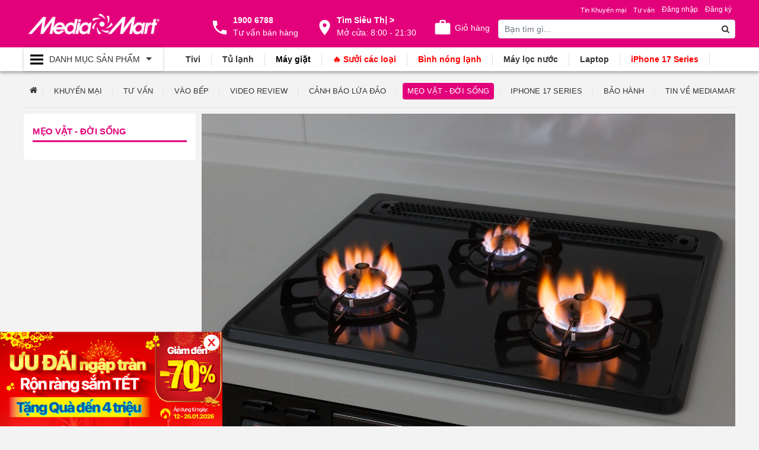

--- FILE ---
content_type: text/html; charset=utf-8
request_url: https://mediamart.vn/meo-vat-doi-song/bep-gas-co-lua-do-can-khac-phuc-nhu-nao
body_size: 46324
content:

<!doctype html>
<html lang="vi-vn" class="p-news p-ndetail">

<head>
    <meta charset="utf-8" />

    <meta name="viewport" content="width=device-width, initial-scale=1.0">

    
<title>Bếp gas có lửa đỏ cần khắc phục như nào?</title>

<meta name="title" content="Bếp gas có lửa đỏ cần khắc phục như nào?" />
<meta name="keywords" content="bếp gas, bếp ga" />
<meta name="description" content="Bếp gas có lửa đỏ cần khắc phục như nào?" />

<link rel="canonical" href="https://mediamart.vn/meo-vat-doi-song/bep-gas-co-lua-do-can-khac-phuc-nhu-nao" />

<meta http-equiv="REFRESH" content="968" />

<meta content="index, follow, max-image-preview:large, max-snippet:-1, max-video-preview:-1" name="robots" />

<meta name="copyright" content="MediaMart.Vn" />
<meta name="author" content="MediaMart.Vn" />
<meta name="GENERATOR" content="MediaMart.Vn" />
<meta http-equiv="audience" content="General" />
<meta name="resource-type" content="Document" />
<meta name="distribution" content="Global" />
<meta name="revisit-after" content="1 days" />
<meta http-equiv="X-UA-Compatible" content="IE=edge,chrome=1" />
<meta http-equiv="content-language" content="vi" />
<meta property="fb:app_id" content="" />
<meta property="og:site_name" content="https://mediamart.vn/meo-vat-doi-song/bep-gas-co-lua-do-can-khac-phuc-nhu-nao" />

<meta property="og:locale" content="vi_VN" />
<meta property="og:url" itemprop="url" content="https://mediamart.vn/meo-vat-doi-song/bep-gas-co-lua-do-can-khac-phuc-nhu-nao" />
<meta property="og:title" content="Bếp gas có lửa đỏ cần khắc phục như nào?" />
<meta property="og:description" content="Bếp gas có lửa đỏ cần khắc phục như nào?" />
    <meta property="og:image" content="https://cdn.mediamart.vn/images/news/bp-gas-co-la-d-cn-khc-phc-nhu-nao_f5fd41c3.jpg" />
    <meta property="og:image:alt" content="Bếp gas có lửa đỏ cần khắc phục như nào?" />
    <meta property="og:image:type" content="image/jpeg" />
    <meta property="og:image:width" content="600" />
    <meta property="og:image:height" content="315" />
<link href="https://cdn.mediamart.vn/favicon/favicon.ico" rel="shortcut icon" type="image/x-icon" />
<link rel="author" href="" />
<link rel="publisher" href="" />





    
    <meta property="og:type" content="article">
    <meta property="article:publisher" content="MediaMart.Vn">
    <meta property="article:author" content="MediaMart.Vn">

        <meta property="article:published_time" content="2023-03-28 14:57">
        <meta property="article:modified_time" content="2023-03-28 16:01">


    <script type="application/ld+json">
    {
        "@context": "https://schema.org",
        "@type": "WebSite",
        "name": "MediaMart - Hệ thống Siêu thị Điện máy hàng đầu Việt Nam",
        "alternateName":  "MediaMart - Hệ thống Siêu thị Điện máy hàng đầu Việt Nam",
        "url": "https://mediamart.vn",
        "potentialAction": [{
        "@type": "SearchAction",
        "target": "https://mediamart.vn/tag?key={search_term_string}",
        "query-input": "required name=search_term_string"
        }]
    }
</script>
    <script type="application/ld+json">
    {
    "@context":"https://schema.org"
    ,"@type":"Organization"
    ,"@id":"https://mediamart.vn/#Organization"
    ,"name":"MediaMart - Hệ thống Siêu thị Điện máy hàng đầu Việt Nam"
    ,"url":"https://mediamart.vn"
    ,"logo":{"@type":"ImageObject"
    ,"url":"https://mediamart.vn/css/images/logo.png"}
    ,"contactPoint":[{
                    "@type":"ContactPoint"
                    ,"telephone":"19006788"
                    ,"contactType":"sales"
                    ,"areaServed":"VN"
                    ,"availableLanguage":["EN","VN"]
    }]
    ,"sameAs":[
            "https://www.facebook.com/DienmayMediaMart/"
            ,"https://www.youtube.com/channel/UCfenOtZxX4Cmhn2mL7m8A2Q"
    ]}
</script>

    
<!-- Bootstrap CSS -->



<link rel="preload" href="/lib/font-awesome/css/font-awesome.css" as="style" onload="this.onload=null;this.rel='stylesheet';" ecom-append-v="true" />
<noscript>
    <link rel="stylesheet" href="/lib/font-awesome/css/font-awesome.css" ecom-append-v="true" />
</noscript>


        <!-- 🥇 CSS nền tảng quan trọng: preload -->
        <link rel="preload" as="style" href="https://cdn.mediamart.vn/css/a_default.css?v=20_1_10" onload="this.onload=null;this.rel='stylesheet';" ecom-append-v="true" />
        <noscript><link rel="stylesheet" href="https://cdn.mediamart.vn/css/a_default.css?v=20_1_10" ecom-append-v="true" /></noscript>
        <link rel="preload" as="style" href="https://cdn.mediamart.vn/lib/bootstrap4/css/bootstrap.css?v=20_1_10" onload="this.onload=null;this.rel='stylesheet';" ecom-append-v="true" />
        <noscript><link rel="stylesheet" href="https://cdn.mediamart.vn/lib/bootstrap4/css/bootstrap.css?v=20_1_10" ecom-append-v="true" /></noscript>
        <link rel="preload" as="style" href="https://cdn.mediamart.vn/css/g_fcp.css?v=20_1_10" onload="this.onload=null;this.rel='stylesheet';" ecom-append-v="true" />
        <noscript><link rel="stylesheet" href="https://cdn.mediamart.vn/css/g_fcp.css?v=20_1_10" ecom-append-v="true" /></noscript>
        <link rel="preload" as="style" href="https://cdn.mediamart.vn/css/i_nav.css?v=20_1_10" onload="this.onload=null;this.rel='stylesheet';" ecom-append-v="true" />
        <noscript><link rel="stylesheet" href="https://cdn.mediamart.vn/css/i_nav.css?v=20_1_10" ecom-append-v="true" /></noscript>
        <!-- 🧠 Các file còn lại: load bình thường để không chặn render -->
        <link rel="stylesheet" href="https://cdn.mediamart.vn/css/a_font.css?v=20_1_10" ecom-append-v="true" />
        <link rel="stylesheet" href="https://cdn.mediamart.vn/css/ad_tab.css?v=20_1_10" ecom-append-v="true" />
        <link rel="stylesheet" href="https://cdn.mediamart.vn/css/ad_mobile.css?v=20_1_10" ecom-append-v="true" />
        <link rel="stylesheet" href="https://cdn.mediamart.vn/css/i_owl.css?v=20_1_10" ecom-append-v="true" />
        <link rel="stylesheet" href="https://cdn.mediamart.vn/css/m_banner.css?v=20_1_10" ecom-append-v="true" />
        <link rel="stylesheet" href="https://cdn.mediamart.vn/css/m_product_fcp.css?v=20_1_10" ecom-append-v="true" />
        <link rel="stylesheet" href="https://cdn.mediamart.vn/css/m_news_fcp.css?v=20_1_10" ecom-append-v="true" />

<link ecom-append-v="true" href="https://cdn.mediamart.vn/css/svg.css?v=20_1_10" rel="stylesheet" />

    <link ecom-append-v="true" rel="stylesheet" href="https://cdn.mediamart.vn/css/build/producttype.css?v=20011035320" />


<link ecom-append-v="true" href="https://cdn.mediamart.vn/css/m_report.css?v=20_1_10" rel="stylesheet" />
<link ecom-append-v="true" href="https://cdn.mediamart.vn/css/1_fix.css?v=20_1_10" rel="stylesheet" />


<!-- Ưu tiên preload script jQuery -->
<link rel="preload" href="https://cdn.mediamart.vn/lib/jquery/jquery-3.3.1.min.js" as="script" />
<script src="https://cdn.mediamart.vn/lib/jquery/jquery-3.3.1.min.js"></script>

<!-- Script chính: dùng defer để không block HTML -->
<script src="https://cdn.mediamart.vn/lib/bootstrap4/js/bootstrap.js"></script>
<script src="https://cdn.mediamart.vn/lib/multi-dropdown-menu/js/bootstrap-4-navbar.js"></script>
<script src="https://cdn.mediamart.vn/lib/owlcarousel/dist/owl.carousel.min.js"></script>

    
    <link ecom-append-v="true" rel="stylesheet" href="https://cdn.mediamart.vn/css/p_news.css?v=20_1_10" />


    
<link rel="dns-prefetch" href="//www.googletagmanager.com"/><!-- Google Tag Manager -->
<script>
(function(w,d,s,l,i){
    w[l]=w[l]||[];
    w[l].push({'gtm.start': new Date().getTime(), event:'gtm.js'});
    var f=d.getElementsByTagName(s)[0],
        j=d.createElement(s), dl=l!='dataLayer'?'&l='+l:'';
    j.async=true;
    j.src='https://www.googletagmanager.com/gtm.js?id='+i+dl;
    f.parentNode.insertBefore(j,f);
})(window,document,'script','dataLayer','GTM-WC7BMZL');
</script>
<!-- End Google Tag Manager -->

<!-- Tải gtag.js -->
<script async src="https://www.googletagmanager.com/gtag/js?id=AW-691592443"></script>

<script>
window.dataLayer = window.dataLayer || [];
function gtag(){ dataLayer.push(arguments); }
gtag('js', new Date());

// Google Ads
gtag('config', 'AW-691592443', { 'allow_enhanced_conversions': true });

 // Google Analytics GA4
gtag('config', 'G-QH0RBCCF60', { 'allow_google_signals': true });      
</script>

<script src="https://cdn.mediamart.vn/lib-modules/affiliate/base.js"></script>

<script>
window.addEventListener("load", function () {
  setTimeout(() => {
    const s = document.createElement("script");
    s.src = "https://qtxd.mediamart.com.vn/js/chatweb/widget.js";
    document.body.appendChild(s);
  }, 3000); // 3 giây
});
</script>

<!--  Easy AI Chat
<script
  src="https://widget.easyaichat.app/dist/widget/main.js" defer
  onload="window.EasyAIChat.init({handle:'mediamartvn'})">
</script>

<script>
document.addEventListener("DOMContentLoaded", function () {
    setTimeout(function () {
        var subizScript = document.createElement('script');
        subizScript.innerHTML = "!function (s, u, b, i, z) { var o, t, r, y; s[i] || (s._sbzaccid = z, s[i] = function () { s[i].q.push(arguments) }, s[i].q = [], s[i](\"setAccount\", z), r = [\"widget.subiz.net\", \"storage.googleapis\" + (t = \".com\"), \"app.sbz.workers.dev\", i + \"a\" + (o = function (k, t) { var n = t <= 6 ? 5 : o(k, t - 1) + o(k, t - 3); return k !== t ? n : n.toString(32) })(20, 20) + t, i + \"b\" + o(30, 30) + t, i + \"c\" + o(40, 40) + t], (y = function (k) { var t, n; s._subiz_init_2094850928430 || r[k] && (t = u.createElement(b), n = u.getElementsByTagName(b)[0], t.async = 1, t.src = \"https://\" + r[k] + \"/sbz/app.js?accid=\" + z, n.parentNode.insertBefore(t, n), setTimeout(y, 2000, k + 1)) })(0)) }(window, document, \"script\", \"subiz\", \"acorexjjvxacyls251bd\");";
        document.getElementById('chat-plugins').appendChild(subizScript);
    }, 7000);
});
</script>
--><!-- NOVA - Facebook Pixel Code - 2025 -->
<script>
    (function(f, b, e, v, n, t, s) {
        try {
            if (f.fbq) return; // Nếu đã tồn tại fbq, không khởi tạo lại
            n = f.fbq = function() {
                n.callMethod ? n.callMethod.apply(n, arguments) : n.queue.push(arguments);
            };
            if (!f._fbq) f._fbq = n;
            n.push = n;
            n.loaded = true;
            n.version = '2.0';
            n.queue = [];
            t = b.createElement(e);
            t.async = true;
            t.src = v;
            s = b.getElementsByTagName(e)[0];
            s.parentNode.insertBefore(t, s);

            // Khởi tạo Pixel
            fbq('init', '920879161645117');

            // Chỉ theo dõi PageView sau khi tải xong
            t.onload = function() {
                fbq('track', 'PageView');
            };
        } catch (err) {
            console.error('Lỗi khi tải Facebook Pixel:', err);
        }
    })(window, document, 'script', 'https://connect.facebook.net/en_US/fbevents.js');
</script>
<!-- NOVA - Facebook Pixel Code - 2025 -->

    

</head>

<body dir="ltr">
    
<!-- Google Tag Manager (noscript) -->
<noscript><iframe src="https://www.googletagmanager.com/ns.html?id=GTM-WC7BMZL"
height="0" width="0" style="display:none;visibility:hidden"></iframe></noscript>
<!-- End Google Tag Manager (noscript) -->

    <div class="container-fluid padding-unset-h">
    <div class="bgcolor-2">
        <div class="container">
            <div class="row">
                <div class="col-12 col-md-12">
                    <div class="owlRespon-2 boxbanner-2">
                                    

                    </div>
                </div>
            </div>
        </div>
    </div>
    <div class="bgcolor-main">
        <div class="container">
            <div class="row header-body">
                <div class="col-md-3 col-12">
                    <div class="box-logo">
                        <a class="flex flex-items-center" href="/">
                            <span></span>
                        </a>
                    </div>
                </div>
                <div class="col-md-5 col-0 box-utilities">
                    <div class="flex flex-content-spacearound">
                        <div class="box-contact">
                            <a href="tel:1900 6788">
                                <b>1900 6788</b>
                                <span>Tư vấn bán hàng</span>
                            </a>
                        </div>
                        <div class="box-location">
                            <a href="/he-thong-sieu-thi">
                                <b>Tìm Siêu Thị ></b>
                                <span>Mở cửa: 8:00 - 21:30</span>
                            </a>
                        </div>
                        <div class="box-cart">
                            
<div class="cart-badge badge-icons pull-right">
    <a href="/cart"><i class="fa fa-shopping-cart"></i><span>Giỏ hàng</span></a>
    <span class="badge badge-sea rounded-x">0</span>
    <div class="badge-open">
    </div>
</div>
                        </div>
                    </div>
                </div>
                <div class="col-md-4 col-12 box-search">
                    <div class="row">
                        <div class="col-12 col-md-12">
                            <div class="menuhead-news flex flex-content-right">
                                



<ul class="login">
        <li class="nav-item">
            <a rel="nofollow" class="nav-link" href="/login">
                Đăng nhập
            </a>
        </li>
        <li class="nav-item">
            <a rel="nofollow" class="nav-link" href="/register">
                Đăng ký
            </a>
        </li>
</ul>


                                
    <ul class="list-unstyled">
            <li class="v-menu-item">
                <a data-id="1111" href="/tin-khuyen-mai" title="Tin Khuyến mại">

                    <span>
Tin Khuyến mại                    </span>

                    <span class="menu-item-view menu-item-view-1111" style="display:none;"></span>
                </a>

            </li>
            <li class="v-menu-item">
                <a data-id="481" href="/tu-van-tieu-dung" title="Tư vấn">

                    <span>
Tư vấn                    </span>

                    <span class="menu-item-view menu-item-view-481" style="display:none;"></span>
                </a>

            </li>
    </ul>

                            </div>
                        </div>
                    </div>
                    <div class="row">
                        <div class="col-1 col-md-0"></div>
                        <div class="col-10 col-md-12">
                            
<form class="form-inline" method="get" action="/tag">
    <div class="form-group search-input">
        <input type="text" name="key" class="form-control" placeholder="Bạn tìm gì...">
    </div>
    <button type="submit" class="search-btn"><i class="fa fa-search" aria-hidden="true"></i></button>
</form>
                        </div>
                        <div class="col-1 col-md-0 box-utilities-m">
                            <div class="box-cart">
                                
<div class="cart-badge badge-icons pull-right">
    <a href="/cart"><i class="fa fa-shopping-cart"></i><span>Giỏ hàng</span></a>
    <span class="badge badge-sea rounded-x">0</span>
    <div class="badge-open">
    </div>
</div>
                            </div>
                        </div>
                    </div>
                </div>
            </div>
        </div>
    </div>
    <div class="bgheader-menu">
        <div class="container">
            <div class="row">
                <div class="col-md-3 col-0">
                    <div class="box-nav">
    <div class="main-nav navbar  navbar-default navbar-inverse">
        <button class="navbar-toggler navbar-toggler-always collapsed" type="button" data-toggle="collapse" data-target="#navbarMain" aria-controls="navbarSupportedContent" aria-expanded="true" aria-label="Toggle navigation">
            <span class="navbar-toggler-icon"></span><b>Danh Mục<span> Sản Phẩm</span></b><i></i>
        </button>
        <div class="collapse navbar-collapse" id="navbarMain">

            <ul class="navbar-nav">
                        <li class="nav-item dropdown">
                            <span class="nav-link dropdown-toggle" data-toggle="dropdown" href="javascript:;">
                                    <img loading="lazy" src="https://cdn.mediamart.vn/images/menu/tivi-loa---am-thanh_51500480.png" alt="Tivi, Loa Âm Thanh" />
                                <span class="nav-link-text">
                                    <span>
<a href="/tivi">Tivi</a>, <a href="/loa-keo-loa-one-box">Loa - Dàn Âm Thanh</a>                                    </span>
                                </span>
                            </span>
                            <ul class="dropdown-menu dropdown-menu-1">
                                        <li class="v-menu-item nav-item-1 dropdown-submenu">
                                            <a data-id="260" class="nav-link-1 dropdown-toggle" data-toggle="dropdown" href="/tivi">

                                                <span>
Thương Hiệu                                                </span>
                                                <i></i>
                                                <span class="menu-item-view menu-item-view-260" style="display:none;"></span>
                                            </a>
                                            <ul class="dropdown-menu dropdown-menu-2">
                                                        <li class="v-menu-item">
                                                            <a data-id="692" class="nav-link-2" href="/tivi-coex">
                                                                <i class="nav-link-2-icon"></i>
<span style='color:#ff0000'>Tivi Coex</span>
                                                                <span class="menu-item-view menu-item-view-692" style="display:none;"></span>
                                                            </a>
                                                        </li>
                                                        <li class="v-menu-item">
                                                            <a data-id="262" class="nav-link-2" href="/tivi-samsung">
                                                                <i class="nav-link-2-icon"></i>
Tivi Samsung
                                                                <span class="menu-item-view menu-item-view-262" style="display:none;"></span>
                                                            </a>
                                                        </li>
                                                        <li class="v-menu-item">
                                                            <a data-id="261" class="nav-link-2" href="/tivi-sony">
                                                                <i class="nav-link-2-icon"></i>
Tivi Sony
                                                                <span class="menu-item-view menu-item-view-261" style="display:none;"></span>
                                                            </a>
                                                        </li>
                                                        <li class="v-menu-item">
                                                            <a data-id="263" class="nav-link-2" href="/tivi-lg">
                                                                <i class="nav-link-2-icon"></i>
Tivi LG
                                                                <span class="menu-item-view menu-item-view-263" style="display:none;"></span>
                                                            </a>
                                                        </li>
                                                        <li class="v-menu-item">
                                                            <a data-id="265" class="nav-link-2" href="/tivi-tcl">
                                                                <i class="nav-link-2-icon"></i>
Tivi TCL
                                                                <span class="menu-item-view menu-item-view-265" style="display:none;"></span>
                                                            </a>
                                                        </li>
                                                        <li class="v-menu-item">
                                                            <a data-id="264" class="nav-link-2" href="/tivi-sharp">
                                                                <i class="nav-link-2-icon"></i>
Tivi Sharp
                                                                <span class="menu-item-view menu-item-view-264" style="display:none;"></span>
                                                            </a>
                                                        </li>
                                                        <li class="v-menu-item">
                                                            <a data-id="270" class="nav-link-2" href="/tivi-skyworth">
                                                                <i class="nav-link-2-icon"></i>
Tivi Skyworth
                                                                <span class="menu-item-view menu-item-view-270" style="display:none;"></span>
                                                            </a>
                                                        </li>
                                                        <li class="v-menu-item">
                                                            <a data-id="754" class="nav-link-2" href="https://mediamart.vn/tivi-casper">
                                                                <i class="nav-link-2-icon"></i>
Tivi Casper
                                                                <span class="menu-item-view menu-item-view-754" style="display:none;"></span>
                                                            </a>
                                                        </li>
                                            </ul>
                                        </li>
                                        <li class="v-menu-item nav-item-1 dropdown-submenu">
                                            <a data-id="616" class="nav-link-1 dropdown-toggle" data-toggle="dropdown" href="/tivi">

                                                <span>
Chọn TV                                                </span>
                                                <i></i>
                                                <span class="menu-item-view menu-item-view-616" style="display:none;"></span>
                                            </a>
                                            <ul class="dropdown-menu dropdown-menu-2">
                                                        <li class="v-menu-item">
                                                            <a data-id="1143" class="nav-link-2" href="https://mediamart.vn/combo-sieu-tiet-kiem">
                                                                <i class="nav-link-2-icon"></i>
Combo Tivi + Loa
                                                                <span class="menu-item-view menu-item-view-1143" style="display:none;"></span>
                                                            </a>
                                                        </li>
                                                        <li class="v-menu-item">
                                                            <a data-id="617" class="nav-link-2" href="/tivi?e=model-moi">
                                                                <i class="nav-link-2-icon"></i>
Model Mới
                                                                <span class="menu-item-view menu-item-view-617" style="display:none;"></span>
                                                            </a>
                                                        </li>
                                                        <li class="v-menu-item">
                                                            <a data-id="618" class="nav-link-2" href="/tivi?p=duoi-5-trieu">
                                                                <i class="nav-link-2-icon"></i>
Tivi dưới 5 Triệu
                                                                <span class="menu-item-view menu-item-view-618" style="display:none;"></span>
                                                            </a>
                                                        </li>
                                                        <li class="v-menu-item">
                                                            <a data-id="619" class="nav-link-2" href="/tivi?p=tu-5-7-trieu">
                                                                <i class="nav-link-2-icon"></i>
Tivi từ 5 - 7 Triệu
                                                                <span class="menu-item-view menu-item-view-619" style="display:none;"></span>
                                                            </a>
                                                        </li>
                                                        <li class="v-menu-item">
                                                            <a data-id="620" class="nav-link-2" href="/tivi?p=tu-7-10-trieu">
                                                                <i class="nav-link-2-icon"></i>
Tivi từ 7 - 10 Triệu
                                                                <span class="menu-item-view menu-item-view-620" style="display:none;"></span>
                                                            </a>
                                                        </li>
                                                        <li class="v-menu-item">
                                                            <a data-id="621" class="nav-link-2" href="/tivi?p=tu-10-15-trieu">
                                                                <i class="nav-link-2-icon"></i>
Tivi từ 10 - 15 Triệu
                                                                <span class="menu-item-view menu-item-view-621" style="display:none;"></span>
                                                            </a>
                                                        </li>
                                                        <li class="v-menu-item">
                                                            <a data-id="622" class="nav-link-2" href="/tivi?p=tu-15-20-trieu">
                                                                <i class="nav-link-2-icon"></i>
Tivi từ 15 - 20 Triệu
                                                                <span class="menu-item-view menu-item-view-622" style="display:none;"></span>
                                                            </a>
                                                        </li>
                                                        <li class="v-menu-item">
                                                            <a data-id="623" class="nav-link-2" href="/tivi?p=tren-20-trieu">
                                                                <i class="nav-link-2-icon"></i>
Tivi trên 20 Triệu
                                                                <span class="menu-item-view menu-item-view-623" style="display:none;"></span>
                                                            </a>
                                                        </li>
                                                        <li class="v-menu-item">
                                                            <a data-id="895" class="nav-link-2" href="/phu-kien-dien-tu">
                                                                <i class="nav-link-2-icon"></i>
Phụ kiện điện tử
                                                                <span class="menu-item-view menu-item-view-895" style="display:none;"></span>
                                                            </a>
                                                        </li>
                                            </ul>
                                        </li>
                                        <li class="v-menu-item nav-item-1 dropdown-submenu">
                                            <a data-id="606" class="nav-link-1 dropdown-toggle" data-toggle="dropdown" href="/tivi">

                                                <span>
Loại Tivi                                                </span>
                                                <i></i>
                                                <span class="menu-item-view menu-item-view-606" style="display:none;"></span>
                                            </a>
                                            <ul class="dropdown-menu dropdown-menu-2">
                                                        <li class="v-menu-item">
                                                            <a data-id="607" class="nav-link-2" href="/tivi?f=tv-8k">
                                                                <i class="nav-link-2-icon"></i>
Tivi 8K
                                                                <span class="menu-item-view menu-item-view-607" style="display:none;"></span>
                                                            </a>
                                                        </li>
                                                        <li class="v-menu-item">
                                                            <a data-id="608" class="nav-link-2" href="/tivi?f=tv-4k">
                                                                <i class="nav-link-2-icon"></i>
Tivi 4K
                                                                <span class="menu-item-view menu-item-view-608" style="display:none;"></span>
                                                            </a>
                                                        </li>
                                                        <li class="v-menu-item">
                                                            <a data-id="609" class="nav-link-2" href="/tivi-samsung?f=qled-tv">
                                                                <i class="nav-link-2-icon"></i>
Samsung QLED TV
                                                                <span class="menu-item-view menu-item-view-609" style="display:none;"></span>
                                                            </a>
                                                        </li>
                                                        <li class="v-menu-item">
                                                            <a data-id="610" class="nav-link-2" href="/tivi-sony?f=oled-tv">
                                                                <i class="nav-link-2-icon"></i>
Sony OLED TV
                                                                <span class="menu-item-view menu-item-view-610" style="display:none;"></span>
                                                            </a>
                                                        </li>
                                                        <li class="v-menu-item">
                                                            <a data-id="611" class="nav-link-2" href="/tivi-lg?f=oled-tv">
                                                                <i class="nav-link-2-icon"></i>
LG OLED TV
                                                                <span class="menu-item-view menu-item-view-611" style="display:none;"></span>
                                                            </a>
                                                        </li>
                                                        <li class="v-menu-item">
                                                            <a data-id="612" class="nav-link-2" href="/tivi?f=android-tv">
                                                                <i class="nav-link-2-icon"></i>
Android TV
                                                                <span class="menu-item-view menu-item-view-612" style="display:none;"></span>
                                                            </a>
                                                        </li>
                                                        <li class="v-menu-item">
                                                            <a data-id="613" class="nav-link-2" href="/tivi?f=smart-tv">
                                                                <i class="nav-link-2-icon"></i>
Smart TV
                                                                <span class="menu-item-view menu-item-view-613" style="display:none;"></span>
                                                            </a>
                                                        </li>
                                            </ul>
                                        </li>
                                        <li class="v-menu-item nav-item-1 dropdown-submenu">
                                            <a data-id="668" class="nav-link-1 dropdown-toggle" data-toggle="dropdown" href="/karaoke">

                                                <span>
Loa                                                </span>
                                                <i></i>
                                                <span class="menu-item-view menu-item-view-668" style="display:none;"></span>
                                            </a>
                                            <ul class="dropdown-menu dropdown-menu-2">
                                                        <li class="v-menu-item">
                                                            <a data-id="669" class="nav-link-2" href="/loa-keo-karaoke">
                                                                <i class="nav-link-2-icon"></i>
Loa kéo karaoke
                                                                <span class="menu-item-view menu-item-view-669" style="display:none;"></span>
                                                            </a>
                                                        </li>
                                                        <li class="v-menu-item">
                                                            <a data-id="670" class="nav-link-2" href="/loa-dien-karaoke">
                                                                <i class="nav-link-2-icon"></i>
Loa điện karaoke
                                                                <span class="menu-item-view menu-item-view-670" style="display:none;"></span>
                                                            </a>
                                                        </li>
                                                        <li class="v-menu-item">
                                                            <a data-id="792" class="nav-link-2" href="/loa-xach-tay-karaoke">
                                                                <i class="nav-link-2-icon"></i>
Loa xách tay karaoke
                                                                <span class="menu-item-view menu-item-view-792" style="display:none;"></span>
                                                            </a>
                                                        </li>
                                                        <li class="v-menu-item">
                                                            <a data-id="671" class="nav-link-2" href="/loabluetooth">
                                                                <i class="nav-link-2-icon"></i>
Loa bluetooth
                                                                <span class="menu-item-view menu-item-view-671" style="display:none;"></span>
                                                            </a>
                                                        </li>
                                                        <li class="v-menu-item">
                                                            <a data-id="439" class="nav-link-2" href="/loamaytinh">
                                                                <i class="nav-link-2-icon"></i>
Loa vi tính
                                                                <span class="menu-item-view menu-item-view-439" style="display:none;"></span>
                                                            </a>
                                                        </li>
                                            </ul>
                                        </li>
                                        <li class="v-menu-item nav-item-1 dropdown-submenu">
                                            <a data-id="438" class="nav-link-1 dropdown-toggle" data-toggle="dropdown" href="/soundbar">

                                                <span>
Dàn Âm Thanh                                                </span>
                                                <i></i>
                                                <span class="menu-item-view menu-item-view-438" style="display:none;"></span>
                                            </a>
                                            <ul class="dropdown-menu dropdown-menu-2">
                                                        <li class="v-menu-item">
                                                            <a data-id="440" class="nav-link-2" href="/soundbar">
                                                                <i class="nav-link-2-icon"></i>
Loa thanh (Soundbar)
                                                                <span class="menu-item-view menu-item-view-440" style="display:none;"></span>
                                                            </a>
                                                        </li>
                                                        <li class="v-menu-item">
                                                            <a data-id="441" class="nav-link-2" href="/karaoke">
                                                                <i class="nav-link-2-icon"></i>
Dàn Karaoke
                                                                <span class="menu-item-view menu-item-view-441" style="display:none;"></span>
                                                            </a>
                                                        </li>
                                            </ul>
                                        </li>
                                        <li class="v-menu-item nav-item-1 dropdown-submenu">
                                            <a data-id="681" class="nav-link-1 dropdown-toggle" data-toggle="dropdown" href="/truyen-hinh-so">

                                                <span>
Đầu Thu, Truyền Hình Số                                                </span>
                                                <i></i>
                                                <span class="menu-item-view menu-item-view-681" style="display:none;"></span>
                                            </a>
                                            <ul class="dropdown-menu dropdown-menu-2">
                                                        <li class="v-menu-item">
                                                            <a data-id="682" class="nav-link-2" href="/truyen-hinh-so">
                                                                <i class="nav-link-2-icon"></i>
Truyền hình số
                                                                <span class="menu-item-view menu-item-view-682" style="display:none;"></span>
                                                            </a>
                                                        </li>
                                                        <li class="v-menu-item">
                                                            <a data-id="683" class="nav-link-2" href="/dau-phat-hd">
                                                                <i class="nav-link-2-icon"></i>
Đầu phát HD
                                                                <span class="menu-item-view menu-item-view-683" style="display:none;"></span>
                                                            </a>
                                                        </li>
                                            </ul>
                                        </li>
                            </ul>
                        </li>
                        <li class="nav-item dropdown">
                            <span class="nav-link dropdown-toggle" data-toggle="dropdown" href="javascript:;">
                                    <img loading="lazy" src="https://cdn.mediamart.vn/images/menu/dieu-hoa-nhiet-do_ee4b5f05.png" alt="Điều hòa nhiệt độ" />
                                <span class="nav-link-text">
                                    <span>
<a href="/dieu-hoa-nhiet-do">Điều hòa nhiệt độ</a>                                    </span>
                                </span>
                            </span>
                            <ul class="dropdown-menu dropdown-menu-1">
                                        <li class="v-menu-item nav-item-1 dropdown-submenu">
                                            <a data-id="258" class="nav-link-1 dropdown-toggle" data-toggle="dropdown" href="/dieu-hoa-nhiet-do">

                                                <span>
Thương Hiệu                                                </span>
                                                <i></i>
                                                <span class="menu-item-view menu-item-view-258" style="display:none;"></span>
                                            </a>
                                            <ul class="dropdown-menu dropdown-menu-2">
                                                        <li class="v-menu-item">
                                                            <a data-id="243" class="nav-link-2" href="/dieu-hoa-nhiet-do-panasonic">
                                                                <i class="nav-link-2-icon"></i>
Điều hòa Panasonic
                                                                <span class="menu-item-view menu-item-view-243" style="display:none;"></span>
                                                            </a>
                                                        </li>
                                                        <li class="v-menu-item">
                                                            <a data-id="244" class="nav-link-2" href="/dieu-hoa-nhiet-do-daikin">
                                                                <i class="nav-link-2-icon"></i>
Điều hòa Daikin
                                                                <span class="menu-item-view menu-item-view-244" style="display:none;"></span>
                                                            </a>
                                                        </li>
                                                        <li class="v-menu-item">
                                                            <a data-id="248" class="nav-link-2" href="/dieu-hoa-nhiet-do-coex">
                                                                <i class="nav-link-2-icon"></i>
<span style='color:#ff0000'>Điều hòa Coex</span>
                                                                <span class="menu-item-view menu-item-view-248" style="display:none;"></span>
                                                            </a>
                                                        </li>
                                                        <li class="v-menu-item">
                                                            <a data-id="245" class="nav-link-2" href="/dieu-hoa-nhiet-do-casper">
                                                                <i class="nav-link-2-icon"></i>
Điều hòa Casper
                                                                <span class="menu-item-view menu-item-view-245" style="display:none;"></span>
                                                            </a>
                                                        </li>
                                                        <li class="v-menu-item">
                                                            <a data-id="246" class="nav-link-2" href="/dieu-hoa-nhiet-do-lg">
                                                                <i class="nav-link-2-icon"></i>
Điều hòa LG
                                                                <span class="menu-item-view menu-item-view-246" style="display:none;"></span>
                                                            </a>
                                                        </li>
                                                        <li class="v-menu-item">
                                                            <a data-id="247" class="nav-link-2" href="/dieu-hoa-nhiet-do-samsung">
                                                                <i class="nav-link-2-icon"></i>
Điều hòa Samsung
                                                                <span class="menu-item-view menu-item-view-247" style="display:none;"></span>
                                                            </a>
                                                        </li>
                                                        <li class="v-menu-item">
                                                            <a data-id="249" class="nav-link-2" href="/dieu-hoa-nhiet-do-gree">
                                                                <i class="nav-link-2-icon"></i>
Điều hòa Gree
                                                                <span class="menu-item-view menu-item-view-249" style="display:none;"></span>
                                                            </a>
                                                        </li>
                                                        <li class="v-menu-item">
                                                            <a data-id="250" class="nav-link-2" href="/dieu-hoa-nhiet-do-sharp">
                                                                <i class="nav-link-2-icon"></i>
Điều hòa Sharp
                                                                <span class="menu-item-view menu-item-view-250" style="display:none;"></span>
                                                            </a>
                                                        </li>
                                                        <li class="v-menu-item">
                                                            <a data-id="914" class="nav-link-2" href="/dieu-hoa-nhiet-do-funiki">
                                                                <i class="nav-link-2-icon"></i>
Điều hòa Funiki
                                                                <span class="menu-item-view menu-item-view-914" style="display:none;"></span>
                                                            </a>
                                                        </li>
                                                        <li class="v-menu-item">
                                                            <a data-id="255" class="nav-link-2" href="/dieu-hoa-nhiet-do-aqua">
                                                                <i class="nav-link-2-icon"></i>
Điều hòa AQUA
                                                                <span class="menu-item-view menu-item-view-255" style="display:none;"></span>
                                                            </a>
                                                        </li>
                                                        <li class="v-menu-item">
                                                            <a data-id="1141" class="nav-link-2" href="/dieu-hoa-nhiet-do-comfee">
                                                                <i class="nav-link-2-icon"></i>
Điều hòa Comfee
                                                                <span class="menu-item-view menu-item-view-1141" style="display:none;"></span>
                                                            </a>
                                                        </li>
                                                        <li class="v-menu-item">
                                                            <a data-id="1142" class="nav-link-2" href="/dieu-hoa-nhiet-do-toshiba">
                                                                <i class="nav-link-2-icon"></i>
Điều hòa Toshiba
                                                                <span class="menu-item-view menu-item-view-1142" style="display:none;"></span>
                                                            </a>
                                                        </li>
                                            </ul>
                                        </li>
                                        <li class="v-menu-item nav-item-1 dropdown-submenu">
                                            <a data-id="406" class="nav-link-1 dropdown-toggle" data-toggle="dropdown" href="/dieu-hoa-nhiet-do">

                                                <span>
Kiểu Điều Hòa                                                </span>
                                                <i></i>
                                                <span class="menu-item-view menu-item-view-406" style="display:none;"></span>
                                            </a>
                                            <ul class="dropdown-menu dropdown-menu-2">
                                                        <li class="v-menu-item">
                                                            <a data-id="409" class="nav-link-2" href="/dieu-hoa-nhiet-do">
                                                                <i class="nav-link-2-icon"></i>
Điều hòa treo tường
                                                                <span class="menu-item-view menu-item-view-409" style="display:none;"></span>
                                                            </a>
                                                        </li>
                                                        <li class="v-menu-item">
                                                            <a data-id="407" class="nav-link-2" href="/dieu-hoa-tu-dung">
                                                                <i class="nav-link-2-icon"></i>
Điều hòa tủ đứng
                                                                <span class="menu-item-view menu-item-view-407" style="display:none;"></span>
                                                            </a>
                                                        </li>
                                                        <li class="v-menu-item">
                                                            <a data-id="408" class="nav-link-2" href="/dieu-hoa-am-tran">
                                                                <i class="nav-link-2-icon"></i>
Điều hòa âm trần
                                                                <span class="menu-item-view menu-item-view-408" style="display:none;"></span>
                                                            </a>
                                                        </li>
                                                        <li class="v-menu-item">
                                                            <a data-id="413" class="nav-link-2" href="/dieu-hoa-di-dong">
                                                                <i class="nav-link-2-icon"></i>
Điều hòa di động
                                                                <span class="menu-item-view menu-item-view-413" style="display:none;"></span>
                                                            </a>
                                                        </li>
                                                        <li class="v-menu-item">
                                                            <a data-id="410" class="nav-link-2" href="/dieu-hoa-nhiet-do?f=noi-ong-gio&amp;a=10189">
                                                                <i class="nav-link-2-icon"></i>
Điều hòa nối ống gió
                                                                <span class="menu-item-view menu-item-view-410" style="display:none;"></span>
                                                            </a>
                                                        </li>
                                                        <li class="v-menu-item">
                                                            <a data-id="411" class="nav-link-2" href="/dieu-hoa-multi">
                                                                <i class="nav-link-2-icon"></i>
Điều hòa Multi
                                                                <span class="menu-item-view menu-item-view-411" style="display:none;"></span>
                                                            </a>
                                                        </li>
                                            </ul>
                                        </li>
                                        <li class="v-menu-item nav-item-1 dropdown-submenu">
                                            <a data-id="727" class="nav-link-1 dropdown-toggle" data-toggle="dropdown" href="/dieu-hoa-nhiet-do">

                                                <span>
Điều Hòa                                                </span>
                                                <i></i>
                                                <span class="menu-item-view menu-item-view-727" style="display:none;"></span>
                                            </a>
                                            <ul class="dropdown-menu dropdown-menu-2">
                                                        <li class="v-menu-item">
                                                            <a data-id="728" class="nav-link-2" href="/dieu-hoa-nhiet-do?e=tra-gop-0">
                                                                <i class="nav-link-2-icon"></i>
Trả góp 0 - 0.5%
                                                                <span class="menu-item-view menu-item-view-728" style="display:none;"></span>
                                                            </a>
                                                        </li>
                                                        <li class="v-menu-item">
                                                            <a data-id="730" class="nav-link-2" href="/dieu-hoa-nhiet-do?f=%E2%89%A4-9000-btu">
                                                                <i class="nav-link-2-icon"></i>
Điều hòa 9000BTU
                                                                <span class="menu-item-view menu-item-view-730" style="display:none;"></span>
                                                            </a>
                                                        </li>
                                                        <li class="v-menu-item">
                                                            <a data-id="731" class="nav-link-2" href="/dieu-hoa-nhiet-do?f=%E2%89%A4-12000-btu">
                                                                <i class="nav-link-2-icon"></i>
Điều hòa 12000BTU
                                                                <span class="menu-item-view menu-item-view-731" style="display:none;"></span>
                                                            </a>
                                                        </li>
                                                        <li class="v-menu-item">
                                                            <a data-id="732" class="nav-link-2" href="/dieu-hoa-nhiet-do?f=1-chieu-inverter&amp;a=9975">
                                                                <i class="nav-link-2-icon"></i>
Điều hòa 1 chiều Inverter
                                                                <span class="menu-item-view menu-item-view-732" style="display:none;"></span>
                                                            </a>
                                                        </li>
                                                        <li class="v-menu-item">
                                                            <a data-id="733" class="nav-link-2" href="/dieu-hoa-nhiet-do?f=2-chieu-inverter">
                                                                <i class="nav-link-2-icon"></i>
Điều hòa 2 chiều Inverter
                                                                <span class="menu-item-view menu-item-view-733" style="display:none;"></span>
                                                            </a>
                                                        </li>
                                                        <li class="v-menu-item">
                                                            <a data-id="734" class="nav-link-2" href="/dieu-hoa-nhiet-do?p=duoi-7-trieu">
                                                                <i class="nav-link-2-icon"></i>
Điều hòa dưới 7 triệu
                                                                <span class="menu-item-view menu-item-view-734" style="display:none;"></span>
                                                            </a>
                                                        </li>
                                                        <li class="v-menu-item">
                                                            <a data-id="897" class="nav-link-2" href="/tin-tuc/ho-tro-mua-hang/bang-bao-gia-vat-tu-cong-lap-dat-dieu-hoa.htm">
                                                                <i class="nav-link-2-icon"></i>
Phụ kiện điều hòa
                                                                <span class="menu-item-view menu-item-view-897" style="display:none;"></span>
                                                            </a>
                                                        </li>
                                            </ul>
                                        </li>
                            </ul>
                        </li>
                        <li class="nav-item dropdown">
                            <span class="nav-link dropdown-toggle" data-toggle="dropdown" href="javascript:;">
                                    <img loading="lazy" src="https://cdn.mediamart.vn/images/menu/t-lnh-t-dong-t-mat_eb9bda60.png" alt="Tủ lạnh,Tủ đông,Tủ mát" />
                                <span class="nav-link-text">
                                    <span>
<a href="/tu-lanh">Tủ lạnh</a>, <a href="/tu-dong">Tủ đông</a>, <a href="/tu-lam-mat">Tủ mát</a>                                    </span>
                                </span>
                            </span>
                            <ul class="dropdown-menu dropdown-menu-1">
                                        <li class="v-menu-item nav-item-1 dropdown-submenu">
                                            <a data-id="287" class="nav-link-1 dropdown-toggle" data-toggle="dropdown" href="/tu-lanh">

                                                <span>
Tủ Lạnh                                                </span>
                                                <i></i>
                                                <span class="menu-item-view menu-item-view-287" style="display:none;"></span>
                                            </a>
                                            <ul class="dropdown-menu dropdown-menu-2">
                                                        <li class="v-menu-item">
                                                            <a data-id="296" class="nav-link-2" href="/tu-lanh-coex">
                                                                <i class="nav-link-2-icon"></i>
<span style='color:#ff0000'>Tủ lạnh Coex</span>
                                                                <span class="menu-item-view menu-item-view-296" style="display:none;"></span>
                                                            </a>
                                                        </li>
                                                        <li class="v-menu-item">
                                                            <a data-id="288" class="nav-link-2" href="/tu-lanh-hitachi">
                                                                <i class="nav-link-2-icon"></i>
Tủ lạnh Hitachi
                                                                <span class="menu-item-view menu-item-view-288" style="display:none;"></span>
                                                            </a>
                                                        </li>
                                                        <li class="v-menu-item">
                                                            <a data-id="289" class="nav-link-2" href="/tu-lanh-panasonic">
                                                                <i class="nav-link-2-icon"></i>
Tủ lạnh Panasonic
                                                                <span class="menu-item-view menu-item-view-289" style="display:none;"></span>
                                                            </a>
                                                        </li>
                                                        <li class="v-menu-item">
                                                            <a data-id="290" class="nav-link-2" href="/tu-lanh-electrolux">
                                                                <i class="nav-link-2-icon"></i>
Tủ lạnh Electrolux
                                                                <span class="menu-item-view menu-item-view-290" style="display:none;"></span>
                                                            </a>
                                                        </li>
                                                        <li class="v-menu-item">
                                                            <a data-id="291" class="nav-link-2" href="/tu-lanh-lg">
                                                                <i class="nav-link-2-icon"></i>
Tủ lạnh LG
                                                                <span class="menu-item-view menu-item-view-291" style="display:none;"></span>
                                                            </a>
                                                        </li>
                                                        <li class="v-menu-item">
                                                            <a data-id="293" class="nav-link-2" href="/tu-lanh-sharp">
                                                                <i class="nav-link-2-icon"></i>
Tủ lạnh Sharp
                                                                <span class="menu-item-view menu-item-view-293" style="display:none;"></span>
                                                            </a>
                                                        </li>
                                                        <li class="v-menu-item">
                                                            <a data-id="292" class="nav-link-2" href="/tu-lanh-samsung">
                                                                <i class="nav-link-2-icon"></i>
Tủ lạnh Samsung
                                                                <span class="menu-item-view menu-item-view-292" style="display:none;"></span>
                                                            </a>
                                                        </li>
                                                        <li class="v-menu-item">
                                                            <a data-id="294" class="nav-link-2" href="/tu-lanh-toshiba">
                                                                <i class="nav-link-2-icon"></i>
Tủ lạnh Toshiba
                                                                <span class="menu-item-view menu-item-view-294" style="display:none;"></span>
                                                            </a>
                                                        </li>
                                                        <li class="v-menu-item">
                                                            <a data-id="295" class="nav-link-2" href="/tu-lanh-aqua">
                                                                <i class="nav-link-2-icon"></i>
Tủ lạnh AQUA
                                                                <span class="menu-item-view menu-item-view-295" style="display:none;"></span>
                                                            </a>
                                                        </li>
                                                        <li class="v-menu-item">
                                                            <a data-id="297" class="nav-link-2" href="/tu-lanh-midea">
                                                                <i class="nav-link-2-icon"></i>
Tủ lạnh Midea
                                                                <span class="menu-item-view menu-item-view-297" style="display:none;"></span>
                                                            </a>
                                                        </li>
                                                        <li class="v-menu-item">
                                                            <a data-id="298" class="nav-link-2" href="/tu-lanh-mitsubishi">
                                                                <i class="nav-link-2-icon"></i>
Tủ lạnh Mitsubishi
                                                                <span class="menu-item-view menu-item-view-298" style="display:none;"></span>
                                                            </a>
                                                        </li>
                                                        <li class="v-menu-item">
                                                            <a data-id="299" class="nav-link-2" href="/tu-lanh-casper">
                                                                <i class="nav-link-2-icon"></i>
Tủ lạnh Casper
                                                                <span class="menu-item-view menu-item-view-299" style="display:none;"></span>
                                                            </a>
                                                        </li>
                                                        <li class="v-menu-item">
                                                            <a data-id="300" class="nav-link-2" href="/tu-lanh">
                                                                <i class="nav-link-2-icon"></i>
Xem tất cả tủ lạnh
                                                                <span class="menu-item-view menu-item-view-300" style="display:none;"></span>
                                                            </a>
                                                        </li>
                                            </ul>
                                        </li>
                                        <li class="v-menu-item nav-item-1 dropdown-submenu">
                                            <a data-id="674" class="nav-link-1 dropdown-toggle" data-toggle="dropdown" href="/#">

                                                <span>
Kiểu Tủ Lạnh                                                </span>
                                                <i></i>
                                                <span class="menu-item-view menu-item-view-674" style="display:none;"></span>
                                            </a>
                                            <ul class="dropdown-menu dropdown-menu-2">
                                                        <li class="v-menu-item">
                                                            <a data-id="675" class="nav-link-2" href="/tu-lanh-side-by-side">
                                                                <i class="nav-link-2-icon"></i>
Side by side
                                                                <span class="menu-item-view menu-item-view-675" style="display:none;"></span>
                                                            </a>
                                                        </li>
                                                        <li class="v-menu-item">
                                                            <a data-id="677" class="nav-link-2" href="/tu-lanh?f=4-cua">
                                                                <i class="nav-link-2-icon"></i>
4 cửa
                                                                <span class="menu-item-view menu-item-view-677" style="display:none;"></span>
                                                            </a>
                                                        </li>
                                                        <li class="v-menu-item">
                                                            <a data-id="678" class="nav-link-2" href="/tu-lanh?f=6-cua">
                                                                <i class="nav-link-2-icon"></i>
6 cửa
                                                                <span class="menu-item-view menu-item-view-678" style="display:none;"></span>
                                                            </a>
                                                        </li>
                                                        <li class="v-menu-item">
                                                            <a data-id="676" class="nav-link-2" href="/tu-lanh?f=mini">
                                                                <i class="nav-link-2-icon"></i>
Tủ lạnh Mini
                                                                <span class="menu-item-view menu-item-view-676" style="display:none;"></span>
                                                            </a>
                                                        </li>
                                                        <li class="v-menu-item">
                                                            <a data-id="1113" class="nav-link-2" href="/tu-lanh?f=tu-lanh-bespoke&amp;a=20684">
                                                                <i class="nav-link-2-icon"></i>
Tủ lạnh Bespoke
                                                                <span class="menu-item-view menu-item-view-1113" style="display:none;"></span>
                                                            </a>
                                                        </li>
                                            </ul>
                                        </li>
                                        <li class="v-menu-item nav-item-1 dropdown-submenu">
                                            <a data-id="424" class="nav-link-1 dropdown-toggle" data-toggle="dropdown" href="/tu-dong">

                                                <span>
Tủ Đông                                                </span>
                                                <i></i>
                                                <span class="menu-item-view menu-item-view-424" style="display:none;"></span>
                                            </a>
                                            <ul class="dropdown-menu dropdown-menu-2">
                                                        <li class="v-menu-item">
                                                            <a data-id="1106" class="nav-link-2" href="/tu-dong-coex">
                                                                <i class="nav-link-2-icon"></i>
<span style='color:#ff0000'>Tủ đông Coex</span>
                                                                <span class="menu-item-view menu-item-view-1106" style="display:none;"></span>
                                                            </a>
                                                        </li>
                                                        <li class="v-menu-item">
                                                            <a data-id="425" class="nav-link-2" href="/tu-dong-sanaky">
                                                                <i class="nav-link-2-icon"></i>
Tủ đông Sanaky
                                                                <span class="menu-item-view menu-item-view-425" style="display:none;"></span>
                                                            </a>
                                                        </li>
                                                        <li class="v-menu-item">
                                                            <a data-id="426" class="nav-link-2" href="/tu-dong-lg">
                                                                <i class="nav-link-2-icon"></i>
Tủ đông LG
                                                                <span class="menu-item-view menu-item-view-426" style="display:none;"></span>
                                                            </a>
                                                        </li>
                                                        <li class="v-menu-item">
                                                            <a data-id="427" class="nav-link-2" href="/tu-dong-kangaroo">
                                                                <i class="nav-link-2-icon"></i>
Tủ đông Kangaroo
                                                                <span class="menu-item-view menu-item-view-427" style="display:none;"></span>
                                                            </a>
                                                        </li>
                                                        <li class="v-menu-item">
                                                            <a data-id="428" class="nav-link-2" href="/tu-dong">
                                                                <i class="nav-link-2-icon"></i>
Xem tất cả tủ đông
                                                                <span class="menu-item-view menu-item-view-428" style="display:none;"></span>
                                                            </a>
                                                        </li>
                                            </ul>
                                        </li>
                                        <li class="v-menu-item nav-item-1 dropdown-submenu">
                                            <a data-id="429" class="nav-link-1 dropdown-toggle" data-toggle="dropdown" href="/tu-lam-mat">

                                                <span>
Tủ Mát                                                </span>
                                                <i></i>
                                                <span class="menu-item-view menu-item-view-429" style="display:none;"></span>
                                            </a>
                                            <ul class="dropdown-menu dropdown-menu-2">
                                                        <li class="v-menu-item">
                                                            <a data-id="430" class="nav-link-2" href="/tu-lam-mat-alaska">
                                                                <i class="nav-link-2-icon"></i>
Tủ mát Alaska
                                                                <span class="menu-item-view menu-item-view-430" style="display:none;"></span>
                                                            </a>
                                                        </li>
                                                        <li class="v-menu-item">
                                                            <a data-id="432" class="nav-link-2" href="/tu-lam-mat-sanaky">
                                                                <i class="nav-link-2-icon"></i>
Tủ mát Sanaky
                                                                <span class="menu-item-view menu-item-view-432" style="display:none;"></span>
                                                            </a>
                                                        </li>
                                                        <li class="v-menu-item">
                                                            <a data-id="433" class="nav-link-2" href="/tu-lam-mat-kangaroo">
                                                                <i class="nav-link-2-icon"></i>
Tủ mát Kangaroo
                                                                <span class="menu-item-view menu-item-view-433" style="display:none;"></span>
                                                            </a>
                                                        </li>
                                                        <li class="v-menu-item">
                                                            <a data-id="434" class="nav-link-2" href="/tu-lam-mat">
                                                                <i class="nav-link-2-icon"></i>
Xem tất cả tủ mát
                                                                <span class="menu-item-view menu-item-view-434" style="display:none;"></span>
                                                            </a>
                                                        </li>
                                                        <li class="v-menu-item">
                                                            <a data-id="698" class="nav-link-2" href="/chan-de-may-giat?f=tu-lanh&amp;a=11249">
                                                                <i class="nav-link-2-icon"></i>
Phụ kiện tủ lạnh
                                                                <span class="menu-item-view menu-item-view-698" style="display:none;"></span>
                                                            </a>
                                                        </li>
                                            </ul>
                                        </li>
                                        <li class="v-menu-item nav-item-1 dropdown-submenu">
                                            <a data-id="697" class="nav-link-1 dropdown-toggle" data-toggle="dropdown" href="/tu-ruou">

                                                <span>
Tủ Rượu                                                </span>
                                                <i></i>
                                                <span class="menu-item-view menu-item-view-697" style="display:none;"></span>
                                            </a>
                                            <ul class="dropdown-menu dropdown-menu-2">
                                                        <li class="v-menu-item">
                                                            <a data-id="1105" class="nav-link-2" href="/tu-ruou-roler">
                                                                <i class="nav-link-2-icon"></i>
<span style='color:#ff0000'>Tủ rượu Roler</span>
                                                                <span class="menu-item-view menu-item-view-1105" style="display:none;"></span>
                                                            </a>
                                                        </li>
                                                        <li class="v-menu-item">
                                                            <a data-id="925" class="nav-link-2" href="/tu-ruou-alaska">
                                                                <i class="nav-link-2-icon"></i>
Tủ rượu Alaska
                                                                <span class="menu-item-view menu-item-view-925" style="display:none;"></span>
                                                            </a>
                                                        </li>
                                                        <li class="v-menu-item">
                                                            <a data-id="926" class="nav-link-2" href="/tu-ruou-kadeka">
                                                                <i class="nav-link-2-icon"></i>
Tủ rượu Kadeka
                                                                <span class="menu-item-view menu-item-view-926" style="display:none;"></span>
                                                            </a>
                                                        </li>
                                            </ul>
                                        </li>
                            </ul>
                        </li>
                        <li class="nav-item dropdown">
                            <span class="nav-link dropdown-toggle" data-toggle="dropdown" href="javascript:;">
                                    <img loading="lazy" src="https://cdn.mediamart.vn/images/menu/may-git-may-sy-qun-ao_b8027e4e.png" alt="Máy giặt, Máy sấy quần áo" />
                                <span class="nav-link-text">
                                    <span>
<a href="/may-giat"><span style='color:#333'>Máy giặt</span></a>, <a href="/may-say-quan-ao"><span style='color:#333'>Máy sấy quần áo</span></a>                                    </span>
                                </span>
                            </span>
                            <ul class="dropdown-menu dropdown-menu-1">
                                        <li class="v-menu-item nav-item-1 dropdown-submenu">
                                            <a data-id="273" class="nav-link-1 dropdown-toggle" data-toggle="dropdown" href="/may-giat">

                                                <span>
Máy Giặt                                                </span>
                                                <i></i>
                                                <span class="menu-item-view menu-item-view-273" style="display:none;"></span>
                                            </a>
                                            <ul class="dropdown-menu dropdown-menu-2">
                                                        <li class="v-menu-item">
                                                            <a data-id="282" class="nav-link-2" href="/may-giat-coex">
                                                                <i class="nav-link-2-icon"></i>
<span style='color:#ff0000'>Máy giặt Coex</span>
                                                                <span class="menu-item-view menu-item-view-282" style="display:none;"></span>
                                                            </a>
                                                        </li>
                                                        <li class="v-menu-item">
                                                            <a data-id="274" class="nav-link-2" href="/may-giat-lg">
                                                                <i class="nav-link-2-icon"></i>
Máy giặt LG
                                                                <span class="menu-item-view menu-item-view-274" style="display:none;"></span>
                                                            </a>
                                                        </li>
                                                        <li class="v-menu-item">
                                                            <a data-id="275" class="nav-link-2" href="/may-giat-electrolux">
                                                                <i class="nav-link-2-icon"></i>
Máy giặt Electrolux
                                                                <span class="menu-item-view menu-item-view-275" style="display:none;"></span>
                                                            </a>
                                                        </li>
                                                        <li class="v-menu-item">
                                                            <a data-id="276" class="nav-link-2" href="/may-giat-panasonic">
                                                                <i class="nav-link-2-icon"></i>
Máy giặt Panasonic
                                                                <span class="menu-item-view menu-item-view-276" style="display:none;"></span>
                                                            </a>
                                                        </li>
                                                        <li class="v-menu-item">
                                                            <a data-id="277" class="nav-link-2" href="/may-giat-samsung">
                                                                <i class="nav-link-2-icon"></i>
Máy giặt Samsung
                                                                <span class="menu-item-view menu-item-view-277" style="display:none;"></span>
                                                            </a>
                                                        </li>
                                                        <li class="v-menu-item">
                                                            <a data-id="278" class="nav-link-2" href="/may-giat-toshiba">
                                                                <i class="nav-link-2-icon"></i>
Máy giặt Toshiba
                                                                <span class="menu-item-view menu-item-view-278" style="display:none;"></span>
                                                            </a>
                                                        </li>
                                                        <li class="v-menu-item">
                                                            <a data-id="928" class="nav-link-2" href="/may-giat-hitachi">
                                                                <i class="nav-link-2-icon"></i>
Máy giặt Hitachi
                                                                <span class="menu-item-view menu-item-view-928" style="display:none;"></span>
                                                            </a>
                                                        </li>
                                                        <li class="v-menu-item">
                                                            <a data-id="279" class="nav-link-2" href="/may-giat-sharp">
                                                                <i class="nav-link-2-icon"></i>
Máy giặt Sharp
                                                                <span class="menu-item-view menu-item-view-279" style="display:none;"></span>
                                                            </a>
                                                        </li>
                                                        <li class="v-menu-item">
                                                            <a data-id="280" class="nav-link-2" href="/may-giat-aqua">
                                                                <i class="nav-link-2-icon"></i>
Máy giặt AQUA
                                                                <span class="menu-item-view menu-item-view-280" style="display:none;"></span>
                                                            </a>
                                                        </li>
                                                        <li class="v-menu-item">
                                                            <a data-id="281" class="nav-link-2" href="/may-giat-midea">
                                                                <i class="nav-link-2-icon"></i>
Máy giặt Midea
                                                                <span class="menu-item-view menu-item-view-281" style="display:none;"></span>
                                                            </a>
                                                        </li>
                                                        <li class="v-menu-item">
                                                            <a data-id="285" class="nav-link-2" href="/may-giat-galanz">
                                                                <i class="nav-link-2-icon"></i>
Máy giặt Galanz
                                                                <span class="menu-item-view menu-item-view-285" style="display:none;"></span>
                                                            </a>
                                                        </li>
                                            </ul>
                                        </li>
                                        <li class="v-menu-item nav-item-1 dropdown-submenu">
                                            <a data-id="414" class="nav-link-1 dropdown-toggle" data-toggle="dropdown" href="/may-say-quan-ao">

                                                <span>
Máy Sấy Quần Áo                                                </span>
                                                <i></i>
                                                <span class="menu-item-view menu-item-view-414" style="display:none;"></span>
                                            </a>
                                            <ul class="dropdown-menu dropdown-menu-2">
                                                        <li class="v-menu-item">
                                                            <a data-id="893" class="nav-link-2" href="/may-say-quan-ao-coex">
                                                                <i class="nav-link-2-icon"></i>
<span style='color:#ff0000'>Máy sấy quần áo Coex</span>
                                                                <span class="menu-item-view menu-item-view-893" style="display:none;"></span>
                                                            </a>
                                                        </li>
                                                        <li class="v-menu-item">
                                                            <a data-id="419" class="nav-link-2" href="/may-say-quan-ao-electrolux">
                                                                <i class="nav-link-2-icon"></i>
Máy sấy quần áo Electrolux
                                                                <span class="menu-item-view menu-item-view-419" style="display:none;"></span>
                                                            </a>
                                                        </li>
                                                        <li class="v-menu-item">
                                                            <a data-id="420" class="nav-link-2" href="/may-say-quan-ao-lg">
                                                                <i class="nav-link-2-icon"></i>
Máy sấy quần áo LG
                                                                <span class="menu-item-view menu-item-view-420" style="display:none;"></span>
                                                            </a>
                                                        </li>
                                                        <li class="v-menu-item">
                                                            <a data-id="418" class="nav-link-2" href="/may-say-quan-ao-samsung">
                                                                <i class="nav-link-2-icon"></i>
Máy sấy quần áo Samsung
                                                                <span class="menu-item-view menu-item-view-418" style="display:none;"></span>
                                                            </a>
                                                        </li>
                                                        <li class="v-menu-item">
                                                            <a data-id="1112" class="nav-link-2" href="/may-say-quan-ao-panasonic">
                                                                <i class="nav-link-2-icon"></i>
Máy sấy quần áo Panasonic
                                                                <span class="menu-item-view menu-item-view-1112" style="display:none;"></span>
                                                            </a>
                                                        </li>
                                                        <li class="v-menu-item">
                                                            <a data-id="422" class="nav-link-2" href="/may-say-quan-ao-aqua">
                                                                <i class="nav-link-2-icon"></i>
Máy sấy quần áo AQUA
                                                                <span class="menu-item-view menu-item-view-422" style="display:none;"></span>
                                                            </a>
                                                        </li>
                                                        <li class="v-menu-item">
                                                            <a data-id="417" class="nav-link-2" href="/may-say-quan-ao-galanz">
                                                                <i class="nav-link-2-icon"></i>
Máy sấy quần áo Galanz
                                                                <span class="menu-item-view menu-item-view-417" style="display:none;"></span>
                                                            </a>
                                                        </li>
                                                        <li class="v-menu-item">
                                                            <a data-id="423" class="nav-link-2" href="/may-say-quan-ao">
                                                                <i class="nav-link-2-icon"></i>
Xem tất cả máy sấy
                                                                <span class="menu-item-view menu-item-view-423" style="display:none;"></span>
                                                            </a>
                                                        </li>
                                                        <li class="v-menu-item">
                                                            <a data-id="896" class="nav-link-2" href="/chan-de-may-giat?f=may-giat&amp;a=11250">
                                                                <i class="nav-link-2-icon"></i>
Phụ kiện Máy giặt, máy sấy
                                                                <span class="menu-item-view menu-item-view-896" style="display:none;"></span>
                                                            </a>
                                                        </li>
                                                        <li class="v-menu-item">
                                                            <a data-id="1091" class="nav-link-2" href="/tu-giat-say">
                                                                <i class="nav-link-2-icon"></i>
<strong>TỦ GIẶT SẤY</strong>
                                                                <span class="menu-item-view menu-item-view-1091" style="display:none;"></span>
                                                            </a>
                                                        </li>
                                            </ul>
                                        </li>
                                        <li class="v-menu-item nav-item-1 dropdown-submenu">
                                            <a data-id="747" class="nav-link-1 dropdown-toggle" data-toggle="dropdown" href="#">

                                                <span>
Công Nghệ Sấy                                                </span>
                                                <i></i>
                                                <span class="menu-item-view menu-item-view-747" style="display:none;"></span>
                                            </a>
                                            <ul class="dropdown-menu dropdown-menu-2">
                                                        <li class="v-menu-item">
                                                            <a data-id="746" class="nav-link-2" href="/may-say-quan-ao?f=say-thong-hoi">
                                                                <i class="nav-link-2-icon"></i>
Công nghệ sấy thông hơi
                                                                <span class="menu-item-view menu-item-view-746" style="display:none;"></span>
                                                            </a>
                                                        </li>
                                                        <li class="v-menu-item">
                                                            <a data-id="748" class="nav-link-2" href="/may-say-quan-ao?f=say-ngung-tu">
                                                                <i class="nav-link-2-icon"></i>
Công nghệ sấy ngưng tụ
                                                                <span class="menu-item-view menu-item-view-748" style="display:none;"></span>
                                                            </a>
                                                        </li>
                                                        <li class="v-menu-item">
                                                            <a data-id="749" class="nav-link-2" href="/may-say-quan-ao?f=say-bom-nhiet">
                                                                <i class="nav-link-2-icon"></i>
Công nghệ sấy bơm nhiệt
                                                                <span class="menu-item-view menu-item-view-749" style="display:none;"></span>
                                                            </a>
                                                        </li>
                                            </ul>
                                        </li>
                                        <li class="v-menu-item nav-item-1 dropdown-submenu">
                                            <a data-id="750" class="nav-link-1 dropdown-toggle" data-toggle="dropdown" href="#">

                                                <span>
Khối Lượng Sấy                                                </span>
                                                <i></i>
                                                <span class="menu-item-view menu-item-view-750" style="display:none;"></span>
                                            </a>
                                            <ul class="dropdown-menu dropdown-menu-2">
                                                        <li class="v-menu-item">
                                                            <a data-id="751" class="nav-link-2" href="/may-say-quan-ao?f=tren-7-nguoi-tren-10-kg">
                                                                <i class="nav-link-2-icon"></i>
Trên 10KG
                                                                <span class="menu-item-view menu-item-view-751" style="display:none;"></span>
                                                            </a>
                                                        </li>
                                                        <li class="v-menu-item">
                                                            <a data-id="753" class="nav-link-2" href="/may-say-quan-ao?f=tu-3-5-nguoi-8-9-kg">
                                                                <i class="nav-link-2-icon"></i>
Từ 8 - 10KG
                                                                <span class="menu-item-view menu-item-view-753" style="display:none;"></span>
                                                            </a>
                                                        </li>
                                                        <li class="v-menu-item">
                                                            <a data-id="752" class="nav-link-2" href="/may-say-quan-ao?f=tu-2-3-nguoi-duoi-8-kg">
                                                                <i class="nav-link-2-icon"></i>
Dưới 8KG
                                                                <span class="menu-item-view menu-item-view-752" style="display:none;"></span>
                                                            </a>
                                                        </li>
                                            </ul>
                                        </li>
                            </ul>
                        </li>
                        <li class="nav-item dropdown">
                            <span class="nav-link dropdown-toggle" data-toggle="dropdown" href="javascript:;">
                                    <img loading="lazy" src="https://cdn.mediamart.vn/images/menu/suoi-cac-loai-quat-mat_a60d0095.png" alt="Sưởi các loại, quạt mát" />
                                <span class="nav-link-text">
                                    <span>
<a href="/quatsuoi"><span style='color:#ff0000'>Sưởi</span></a>, <a href="/quat-cac-loai">Quạt mát các loại</a>                                    </span>
                                </span>
                            </span>
                            <ul class="dropdown-menu dropdown-menu-1">
                                        <li class="v-menu-item nav-item-1 dropdown-submenu">
                                            <a data-id="935" class="nav-link-1 dropdown-toggle" data-toggle="dropdown" href="/quat-cac-loai">

                                                <span>
Quạt mát                                                </span>
                                                <i></i>
                                                <span class="menu-item-view menu-item-view-935" style="display:none;"></span>
                                            </a>
                                            <ul class="dropdown-menu dropdown-menu-2">
                                                        <li class="v-menu-item">
                                                            <a data-id="941" class="nav-link-2" href="/quat-cay">
                                                                <i class="nav-link-2-icon"></i>
Quạt cây
                                                                <span class="menu-item-view menu-item-view-941" style="display:none;"></span>
                                                            </a>
                                                        </li>
                                                        <li class="v-menu-item">
                                                            <a data-id="944" class="nav-link-2" href="/quat-ban">
                                                                <i class="nav-link-2-icon"></i>
Quạt bàn, quạt lửng
                                                                <span class="menu-item-view menu-item-view-944" style="display:none;"></span>
                                                            </a>
                                                        </li>
                                                        <li class="v-menu-item">
                                                            <a data-id="974" class="nav-link-2" href="/quat-hop-quat-tan">
                                                                <i class="nav-link-2-icon"></i>
Quạt tản
                                                                <span class="menu-item-view menu-item-view-974" style="display:none;"></span>
                                                            </a>
                                                        </li>
                                                        <li class="v-menu-item">
                                                            <a data-id="1109" class="nav-link-2" href="/quat-quy-quat-san">
                                                                <i class="nav-link-2-icon"></i>
Quạt sàn
                                                                <span class="menu-item-view menu-item-view-1109" style="display:none;"></span>
                                                            </a>
                                                        </li>
                                                        <li class="v-menu-item">
                                                            <a data-id="975" class="nav-link-2" href="/quat-thap">
                                                                <i class="nav-link-2-icon"></i>
Quạt tháp
                                                                <span class="menu-item-view menu-item-view-975" style="display:none;"></span>
                                                            </a>
                                                        </li>
                                            </ul>
                                        </li>
                                        <li class="v-menu-item nav-item-1 dropdown-submenu">
                                            <a data-id="979" class="nav-link-1 dropdown-toggle" data-toggle="dropdown" href="/quat">

                                                <span>
Quạt khác                                                </span>
                                                <i></i>
                                                <span class="menu-item-view menu-item-view-979" style="display:none;"></span>
                                            </a>
                                            <ul class="dropdown-menu dropdown-menu-2">
                                                        <li class="v-menu-item">
                                                            <a data-id="978" class="nav-link-2" href="/quat-dieu-hoa">
                                                                <i class="nav-link-2-icon"></i>
Quạt điều hòa
                                                                <span class="menu-item-view menu-item-view-978" style="display:none;"></span>
                                                            </a>
                                                        </li>
                                                        <li class="v-menu-item">
                                                            <a data-id="1107" class="nav-link-2" href="/dieu-hoa-di-dong">
                                                                <i class="nav-link-2-icon"></i>
Điều hòa di động
                                                                <span class="menu-item-view menu-item-view-1107" style="display:none;"></span>
                                                            </a>
                                                        </li>
                                                        <li class="v-menu-item">
                                                            <a data-id="936" class="nav-link-2" href="/quat-sac">
                                                                <i class="nav-link-2-icon"></i>
Quạt tích điện
                                                                <span class="menu-item-view menu-item-view-936" style="display:none;"></span>
                                                            </a>
                                                        </li>
                                                        <li class="v-menu-item">
                                                            <a data-id="976" class="nav-link-2" href="/quat-cong-nghiep">
                                                                <i class="nav-link-2-icon"></i>
Quạt công nghiệp
                                                                <span class="menu-item-view menu-item-view-976" style="display:none;"></span>
                                                            </a>
                                                        </li>
                                                        <li class="v-menu-item">
                                                            <a data-id="942" class="nav-link-2" href="/quat-treo-tuong">
                                                                <i class="nav-link-2-icon"></i>
Quạt treo tường
                                                                <span class="menu-item-view menu-item-view-942" style="display:none;"></span>
                                                            </a>
                                                        </li>
                                                        <li class="v-menu-item">
                                                            <a data-id="943" class="nav-link-2" href="/quat-tran">
                                                                <i class="nav-link-2-icon"></i>
Quạt trần
                                                                <span class="menu-item-view menu-item-view-943" style="display:none;"></span>
                                                            </a>
                                                        </li>
                                                        <li class="v-menu-item">
                                                            <a data-id="977" class="nav-link-2" href="/quat-thong-gio-hut">
                                                                <i class="nav-link-2-icon"></i>
Quạt thông gió
                                                                <span class="menu-item-view menu-item-view-977" style="display:none;"></span>
                                                            </a>
                                                        </li>
                                                        <li class="v-menu-item">
                                                            <a data-id="1110" class="nav-link-2" href="/quat-dao-tran">
                                                                <i class="nav-link-2-icon"></i>
Quạt đảo trần
                                                                <span class="menu-item-view menu-item-view-1110" style="display:none;"></span>
                                                            </a>
                                                        </li>
                                            </ul>
                                        </li>
                                        <li class="v-menu-item nav-item-1 dropdown-submenu">
                                            <a data-id="934" class="nav-link-1 dropdown-toggle" data-toggle="dropdown" href="/quatsuoi">

                                                <span>
Sưởi các loại                                                </span>
                                                <i></i>
                                                <span class="menu-item-view menu-item-view-934" style="display:none;"></span>
                                            </a>
                                            <ul class="dropdown-menu dropdown-menu-2">
                                                        <li class="v-menu-item">
                                                            <a data-id="971" class="nav-link-2" href="/quatsuoi?f=suoi-nha-tam">
                                                                <i class="nav-link-2-icon"></i>
<span style='color:#ff0000'>Sưởi nhà tắm</span>
                                                                <span class="menu-item-view menu-item-view-971" style="display:none;"></span>
                                                            </a>
                                                        </li>
                                                        <li class="v-menu-item">
                                                            <a data-id="972" class="nav-link-2" href="/quatsuoi?f=suoi-halogen&amp;a=5588">
                                                                <i class="nav-link-2-icon"></i>
Sưởi Halogen
                                                                <span class="menu-item-view menu-item-view-972" style="display:none;"></span>
                                                            </a>
                                                        </li>
                                                        <li class="v-menu-item">
                                                            <a data-id="1079" class="nav-link-2" href="/quatsuoi?f=suoi-gom-suoi-thap">
                                                                <i class="nav-link-2-icon"></i>
<span style='color:#ff0000'>Sưởi Ceramic</span>
                                                                <span class="menu-item-view menu-item-view-1079" style="display:none;"></span>
                                                            </a>
                                                        </li>
                                                        <li class="v-menu-item">
                                                            <a data-id="1080" class="nav-link-2" href="/quatsuoi?f=suoi-hong-ngoai&amp;a=5593">
                                                                <i class="nav-link-2-icon"></i>
Sưởi hồng ngoại
                                                                <span class="menu-item-view menu-item-view-1080" style="display:none;"></span>
                                                            </a>
                                                        </li>
                                                        <li class="v-menu-item">
                                                            <a data-id="1092" class="nav-link-2" href="https://mediamart.vn/quatsuoi?f=may-suoi-dau&amp;a=5590">
                                                                <i class="nav-link-2-icon"></i>
Máy sưởi dầu
                                                                <span class="menu-item-view menu-item-view-1092" style="display:none;"></span>
                                                            </a>
                                                        </li>
                                                        <li class="v-menu-item">
                                                            <a data-id="1093" class="nav-link-2" href="https://mediamart.vn/quatsuoi?f=suoi-2-chieu&amp;a=5592">
                                                                <i class="nav-link-2-icon"></i>
Sưởi 2 chiều
                                                                <span class="menu-item-view menu-item-view-1093" style="display:none;"></span>
                                                            </a>
                                                        </li>
                                                        <li class="v-menu-item">
                                                            <a data-id="1094" class="nav-link-2" href="https://mediamart.vn/quatsuoi?f=suoi-carbon&amp;a=5594">
                                                                <i class="nav-link-2-icon"></i>
Sưởi Carbon
                                                                <span class="menu-item-view menu-item-view-1094" style="display:none;"></span>
                                                            </a>
                                                        </li>
                                                        <li class="v-menu-item">
                                                            <a data-id="1095" class="nav-link-2" href="https://mediamart.vn/quatsuoi?f=suoi-doi-luu&amp;a=5595">
                                                                <i class="nav-link-2-icon"></i>
Sưởi Đối Lưu
                                                                <span class="menu-item-view menu-item-view-1095" style="display:none;"></span>
                                                            </a>
                                                        </li>
                                                        <li class="v-menu-item">
                                                            <a data-id="1096" class="nav-link-2" href="https://mediamart.vn/quatsuoi?f=chan-suoi">
                                                                <i class="nav-link-2-icon"></i>
Chăn sưởi
                                                                <span class="menu-item-view menu-item-view-1096" style="display:none;"></span>
                                                            </a>
                                                        </li>
                                            </ul>
                                        </li>
                            </ul>
                        </li>
                        <li class="nav-item dropdown">
                            <span class="nav-link dropdown-toggle" data-toggle="dropdown" href="javascript:;">
                                    <img loading="lazy" src="https://cdn.mediamart.vn/images/menu/lo-vi-song-noi-chien_e8cf7497.png" alt="Lò vi sóng, Nồi chiên" />
                                <span class="nav-link-text">
                                    <span>
<a href="/lo-vi-song">Lò vi sóng</a>, <a href="/noi-chien-khong-dau">Nồi chiên</a>                                    </span>
                                </span>
                            </span>
                            <ul class="dropdown-menu dropdown-menu-1">
                                        <li class="v-menu-item nav-item-1 dropdown-submenu">
                                            <a data-id="1036" class="nav-link-1 dropdown-toggle" data-toggle="dropdown" href="/noi-chien-khong-dau">

                                                <span>
Nồi chiên không dầu                                                </span>
                                                <i></i>
                                                <span class="menu-item-view menu-item-view-1036" style="display:none;"></span>
                                            </a>
                                            <ul class="dropdown-menu dropdown-menu-2">
                                                        <li class="v-menu-item">
                                                            <a data-id="1060" class="nav-link-2" href="/noi-chien-khong-dau?f=co">
                                                                <i class="nav-link-2-icon"></i>
Nồi chiên không dầu cơ
                                                                <span class="menu-item-view menu-item-view-1060" style="display:none;"></span>
                                                            </a>
                                                        </li>
                                                        <li class="v-menu-item">
                                                            <a data-id="1061" class="nav-link-2" href="/noi-chien-khong-dau?f=dien-tu">
                                                                <i class="nav-link-2-icon"></i>
Nồi chiên không dầu điện tử
                                                                <span class="menu-item-view menu-item-view-1061" style="display:none;"></span>
                                                            </a>
                                                        </li>
                                                        <li class="v-menu-item">
                                                            <a data-id="1062" class="nav-link-2" href="/noi-chien-khong-dau?f=co-ket-hop-dien-tu">
                                                                <i class="nav-link-2-icon"></i>
Nồi chiên cơ kết hợp điện tử
                                                                <span class="menu-item-view menu-item-view-1062" style="display:none;"></span>
                                                            </a>
                                                        </li>
                                                        <li class="v-menu-item">
                                                            <a data-id="1077" class="nav-link-2" href="/noi-chien-khong-dau?f=nho-hon-6l">
                                                                <i class="nav-link-2-icon"></i>
Nồi chiên không dầu dưới 6L
                                                                <span class="menu-item-view menu-item-view-1077" style="display:none;"></span>
                                                            </a>
                                                        </li>
                                                        <li class="v-menu-item">
                                                            <a data-id="1078" class="nav-link-2" href="/noi-chien-khong-dau?f=tu-6l-10-lit">
                                                                <i class="nav-link-2-icon"></i>
Nồi chiên không dầu 6L-10L
                                                                <span class="menu-item-view menu-item-view-1078" style="display:none;"></span>
                                                            </a>
                                                        </li>
                                                        <li class="v-menu-item">
                                                            <a data-id="1076" class="nav-link-2" href="/noi-chien-khong-dau?f=tu-10l-tro-len">
                                                                <i class="nav-link-2-icon"></i>
Nồi chiên không dầu trên 10L
                                                                <span class="menu-item-view menu-item-view-1076" style="display:none;"></span>
                                                            </a>
                                                        </li>
                                            </ul>
                                        </li>
                                        <li class="v-menu-item nav-item-1 dropdown-submenu">
                                            <a data-id="1037" class="nav-link-1 dropdown-toggle" data-toggle="dropdown" href="/lo-vi-song">

                                                <span>
Lò vi sóng                                                </span>
                                                <i></i>
                                                <span class="menu-item-view menu-item-view-1037" style="display:none;"></span>
                                            </a>
                                            <ul class="dropdown-menu dropdown-menu-2">
                                                        <li class="v-menu-item">
                                                            <a data-id="1038" class="nav-link-2" href="/lo-vi-song?f=nut-van&amp;a=9687">
                                                                <i class="nav-link-2-icon"></i>
Lò vi sóng cơ
                                                                <span class="menu-item-view menu-item-view-1038" style="display:none;"></span>
                                                            </a>
                                                        </li>
                                                        <li class="v-menu-item">
                                                            <a data-id="1040" class="nav-link-2" href="/lo-vi-song?f=nut-nhan#a=20280,9688">
                                                                <i class="nav-link-2-icon"></i>
Lò vi sóng điện tử
                                                                <span class="menu-item-view menu-item-view-1040" style="display:none;"></span>
                                                            </a>
                                                        </li>
                                                        <li class="v-menu-item">
                                                            <a data-id="1039" class="nav-link-2" href="/lo-vi-song?f=co-nuong">
                                                                <i class="nav-link-2-icon"></i>
Lò vi sóng có nướng
                                                                <span class="menu-item-view menu-item-view-1039" style="display:none;"></span>
                                                            </a>
                                                        </li>
                                                        <li class="v-menu-item">
                                                            <a data-id="1041" class="nav-link-2" href="/lo-vi-song?f=khong-nuong">
                                                                <i class="nav-link-2-icon"></i>
Lò vi sóng không nướng
                                                                <span class="menu-item-view menu-item-view-1041" style="display:none;"></span>
                                                            </a>
                                                        </li>
                                            </ul>
                                        </li>
                                        <li class="v-menu-item nav-item-1 dropdown-submenu">
                                            <a data-id="1042" class="nav-link-1 dropdown-toggle" data-toggle="dropdown" href="/lo-nuong">

                                                <span>
Lò nướng                                                </span>
                                                <i></i>
                                                <span class="menu-item-view menu-item-view-1042" style="display:none;"></span>
                                            </a>
                                            <ul class="dropdown-menu dropdown-menu-2">
                                                        <li class="v-menu-item">
                                                            <a data-id="1043" class="nav-link-2" href="/lo-nuong?f=lo-nuong-am">
                                                                <i class="nav-link-2-icon"></i>
Lò nướng âm
                                                                <span class="menu-item-view menu-item-view-1043" style="display:none;"></span>
                                                            </a>
                                                        </li>
                                                        <li class="v-menu-item">
                                                            <a data-id="1044" class="nav-link-2" href="/lo-nuong?f=lo-nuong-thung">
                                                                <i class="nav-link-2-icon"></i>
Lò nướng thùng
                                                                <span class="menu-item-view menu-item-view-1044" style="display:none;"></span>
                                                            </a>
                                                        </li>
                                                        <li class="v-menu-item">
                                                            <a data-id="1045" class="nav-link-2" href="/lo-nuong?f=lo-nuong-thuy-tinh">
                                                                <i class="nav-link-2-icon"></i>
Lò nướng thủy tinh
                                                                <span class="menu-item-view menu-item-view-1045" style="display:none;"></span>
                                                            </a>
                                                        </li>
                                                        <li class="v-menu-item">
                                                            <a data-id="1148" class="nav-link-2" href="/lo-nuong-banh-mi">
                                                                <i class="nav-link-2-icon"></i>
Lò nướng bánh mỳ
                                                                <span class="menu-item-view menu-item-view-1148" style="display:none;"></span>
                                                            </a>
                                                        </li>
                                            </ul>
                                        </li>
                            </ul>
                        </li>
                        <li class="nav-item dropdown">
                            <span class="nav-link dropdown-toggle" data-toggle="dropdown" href="javascript:;">
                                    <img loading="lazy" src="https://cdn.mediamart.vn/images/menu/loc-nuoc-rua-bat_12d57315.png" alt="Lọc nước, Rửa bát" />
                                <span class="nav-link-text">
                                    <span>
<a href="/may-loc-nuoc"><span style='color:#ff0000'>Máy lọc nước</span></a>, <a href="/may-rua-bat"><span style='color:#ff0000'>Máy rửa bát</span></a>                                    </span>
                                </span>
                            </span>
                            <ul class="dropdown-menu dropdown-menu-1">
                                        <li class="v-menu-item nav-item-1 dropdown-submenu">
                                            <a data-id="993" class="nav-link-1 dropdown-toggle" data-toggle="dropdown" href="/may-loc-nuoc">

                                                <span>
Máy lọc nước                                                </span>
                                                <i></i>
                                                <span class="menu-item-view menu-item-view-993" style="display:none;"></span>
                                            </a>
                                            <ul class="dropdown-menu dropdown-menu-2">
                                                        <li class="v-menu-item">
                                                            <a data-id="1150" class="nav-link-2" href="/may-loc-nuoc?f=may-loc-nuoc-nong-lanh&amp;a=31845">
                                                                <i class="nav-link-2-icon"></i>
Máy lọc nước nóng lạnh
                                                                <span class="menu-item-view menu-item-view-1150" style="display:none;"></span>
                                                            </a>
                                                        </li>
                                                        <li class="v-menu-item">
                                                            <a data-id="994" class="nav-link-2" href="/may-loc-nuoc?f=tu-dung">
                                                                <i class="nav-link-2-icon"></i>
Máy lọc nước RO tủ đứng
                                                                <span class="menu-item-view menu-item-view-994" style="display:none;"></span>
                                                            </a>
                                                        </li>
                                                        <li class="v-menu-item">
                                                            <a data-id="995" class="nav-link-2" href="/may-loc-nuoc?f=lap-am">
                                                                <i class="nav-link-2-icon"></i>
Máy lọc nước RO âm tủ
                                                                <span class="menu-item-view menu-item-view-995" style="display:none;"></span>
                                                            </a>
                                                        </li>
                                                        <li class="v-menu-item">
                                                            <a data-id="996" class="nav-link-2" href="/may-loc-nuoc?f=de-ban">
                                                                <i class="nav-link-2-icon"></i>
Máy lọc nước để bàn
                                                                <span class="menu-item-view menu-item-view-996" style="display:none;"></span>
                                                            </a>
                                                        </li>
                                                        <li class="v-menu-item">
                                                            <a data-id="997" class="nav-link-2" href="/may-loc-nuoc?f=may-loc-nuoc-ion-kiem">
                                                                <i class="nav-link-2-icon"></i>
Máy lọc nước ion kiềm
                                                                <span class="menu-item-view menu-item-view-997" style="display:none;"></span>
                                                            </a>
                                                        </li>
                                                        <li class="v-menu-item">
                                                            <a data-id="998" class="nav-link-2" href="/may-loc-nuoc?f=gan-truc-tiep-vao-voi-nuoc-may">
                                                                <i class="nav-link-2-icon"></i>
Máy lọc nước tại vòi
                                                                <span class="menu-item-view menu-item-view-998" style="display:none;"></span>
                                                            </a>
                                                        </li>
                                                        <li class="v-menu-item">
                                                            <a data-id="1081" class="nav-link-2" href="/may-loc-nuoc?f=loi-loc-nuoc&amp;a=20188">
                                                                <i class="nav-link-2-icon"></i>
Lõi lọc nước
                                                                <span class="menu-item-view menu-item-view-1081" style="display:none;"></span>
                                                            </a>
                                                        </li>
                                            </ul>
                                        </li>
                                        <li class="v-menu-item nav-item-1 dropdown-submenu">
                                            <a data-id="474" class="nav-link-1 dropdown-toggle" data-toggle="dropdown" href="/cay-nuoc-nong-lanh">

                                                <span>
Cây nước nóng lạnh                                                </span>
                                                <i></i>
                                                <span class="menu-item-view menu-item-view-474" style="display:none;"></span>
                                            </a>
                                            <ul class="dropdown-menu dropdown-menu-2">
                                                        <li class="v-menu-item">
                                                            <a data-id="1069" class="nav-link-2" href="/cay-nuoc-nong-lanh?f=binh-hut">
                                                                <i class="nav-link-2-icon"></i>
Cây nước nóng lạnh bình hút
                                                                <span class="menu-item-view menu-item-view-1069" style="display:none;"></span>
                                                            </a>
                                                        </li>
                                                        <li class="v-menu-item">
                                                            <a data-id="1070" class="nav-link-2" href="/cay-nuoc-nong-lanh?f=binh-up">
                                                                <i class="nav-link-2-icon"></i>
Cây nước nóng lạnh bình úp
                                                                <span class="menu-item-view menu-item-view-1070" style="display:none;"></span>
                                                            </a>
                                                        </li>
                                                        <li class="v-menu-item">
                                                            <a data-id="1071" class="nav-link-2" href="/cay-nuoc-nong-lanh?f=loc-nuoc">
                                                                <i class="nav-link-2-icon"></i>
Cây nước nóng lạnh có lọc nước
                                                                <span class="menu-item-view menu-item-view-1071" style="display:none;"></span>
                                                            </a>
                                                        </li>
                                            </ul>
                                        </li>
                                        <li class="v-menu-item nav-item-1 dropdown-submenu">
                                            <a data-id="473" class="nav-link-1 dropdown-toggle" data-toggle="dropdown" href="/may-rua-bat">

                                                <span>
Máy rửa bát                                                </span>
                                                <i></i>
                                                <span class="menu-item-view menu-item-view-473" style="display:none;"></span>
                                            </a>
                                            <ul class="dropdown-menu dropdown-menu-2">
                                                        <li class="v-menu-item">
                                                            <a data-id="999" class="nav-link-2" href="/may-rua-bat?f=may-de-ban">
                                                                <i class="nav-link-2-icon"></i>
Máy rửa bát để bàn
                                                                <span class="menu-item-view menu-item-view-999" style="display:none;"></span>
                                                            </a>
                                                        </li>
                                                        <li class="v-menu-item">
                                                            <a data-id="1000" class="nav-link-2" href="/may-rua-bat?f=doc-lap">
                                                                <i class="nav-link-2-icon"></i>
Máy rửa bát độc lập
                                                                <span class="menu-item-view menu-item-view-1000" style="display:none;"></span>
                                                            </a>
                                                        </li>
                                                        <li class="v-menu-item">
                                                            <a data-id="1001" class="nav-link-2" href="/may-rua-bat?f=am-tu">
                                                                <i class="nav-link-2-icon"></i>
Máy rửa bát âm tủ
                                                                <span class="menu-item-view menu-item-view-1001" style="display:none;"></span>
                                                            </a>
                                                        </li>
                                                        <li class="v-menu-item">
                                                            <a data-id="1002" class="nav-link-2" href="/may-rua-bat?f=ban-am">
                                                                <i class="nav-link-2-icon"></i>
Máy rửa bát bán âm
                                                                <span class="menu-item-view menu-item-view-1002" style="display:none;"></span>
                                                            </a>
                                                        </li>
                                                        <li class="v-menu-item">
                                                            <a data-id="1145" class="nav-link-2" href="/may-rua-bat?f=may-cong-nghiep&amp;a=29334">
                                                                <i class="nav-link-2-icon"></i>
Máy rửa bát công nghiệp
                                                                <span class="menu-item-view menu-item-view-1145" style="display:none;"></span>
                                                            </a>
                                                        </li>
                                                        <li class="v-menu-item">
                                                            <a data-id="1115" class="nav-link-2" href="https://mediamart.vn/chat-tay-rua">
                                                                <i class="nav-link-2-icon"></i>
Chế phẩm tẩy rửa, viên rửa bát
                                                                <span class="menu-item-view menu-item-view-1115" style="display:none;"></span>
                                                            </a>
                                                        </li>
                                            </ul>
                                        </li>
                                        <li class="v-menu-item nav-item-1 dropdown-submenu">
                                            <a data-id="1003" class="nav-link-1 dropdown-toggle" data-toggle="dropdown" href="/may-say-bat-dia">

                                                <span>
Máy sấy bát                                                </span>
                                                <i></i>
                                                <span class="menu-item-view menu-item-view-1003" style="display:none;"></span>
                                            </a>
                                            <ul class="dropdown-menu dropdown-menu-2">
                                                        <li class="v-menu-item">
                                                            <a data-id="1066" class="nav-link-2" href="/may-say-bat-dia-roler">
                                                                <i class="nav-link-2-icon"></i>
<span style='color:#ff0000'>Máy sấy bát Roler</span>
                                                                <span class="menu-item-view menu-item-view-1066" style="display:none;"></span>
                                                            </a>
                                                        </li>
                                                        <li class="v-menu-item">
                                                            <a data-id="1067" class="nav-link-2" href="/may-say-bat-dia-cuckoo">
                                                                <i class="nav-link-2-icon"></i>
Máy sấy bát Cuckoo
                                                                <span class="menu-item-view menu-item-view-1067" style="display:none;"></span>
                                                            </a>
                                                        </li>
                                                        <li class="v-menu-item">
                                                            <a data-id="1068" class="nav-link-2" href="https://mediamart.vn/may-say-bat-dia-hawonkoo">
                                                                <i class="nav-link-2-icon"></i>
Máy sấy bát Hawonkoo
                                                                <span class="menu-item-view menu-item-view-1068" style="display:none;"></span>
                                                            </a>
                                                        </li>
                                            </ul>
                                        </li>
                            </ul>
                        </li>
                        <li class="nav-item dropdown">
                            <span class="nav-link dropdown-toggle" data-toggle="dropdown" href="javascript:;">
                                    <img loading="lazy" src="https://cdn.mediamart.vn/images/menu/may-hut-bui-may-rua-bat_a793c985.png" alt="Hút ẩm, Lọc khí" />
                                <span class="nav-link-text">
                                    <span>
<a href="/may-loc-khong-khi">Lọc không khí</a>, <a href="/may-hut-bui">Hút bụi</a>                                    </span>
                                </span>
                            </span>
                            <ul class="dropdown-menu dropdown-menu-1">
                                        <li class="v-menu-item nav-item-1 dropdown-submenu">
                                            <a data-id="1008" class="nav-link-1 dropdown-toggle" data-toggle="dropdown" href="/may-loc-khong-khi">

                                                <span>
Lọc không khí                                                </span>
                                                <i></i>
                                                <span class="menu-item-view menu-item-view-1008" style="display:none;"></span>
                                            </a>
                                            <ul class="dropdown-menu dropdown-menu-2">
                                                        <li class="v-menu-item">
                                                            <a data-id="1009" class="nav-link-2" href="/may-loc-khong-khi?f=loc-bui-min&amp;a=5585">
                                                                <i class="nav-link-2-icon"></i>
Lọc không khí thường
                                                                <span class="menu-item-view menu-item-view-1009" style="display:none;"></span>
                                                            </a>
                                                        </li>
                                                        <li class="v-menu-item">
                                                            <a data-id="1010" class="nav-link-2" href="/may-loc-khong-khi?f=bat-muoi">
                                                                <i class="nav-link-2-icon"></i>
<span style='color:#ff0000'>Lọc không khí kết hợp bắt muỗi</span>
                                                                <span class="menu-item-view menu-item-view-1010" style="display:none;"></span>
                                                            </a>
                                                        </li>
                                                        <li class="v-menu-item">
                                                            <a data-id="1011" class="nav-link-2" href="/may-loc-khong-khi?f=tao-am">
                                                                <i class="nav-link-2-icon"></i>
Lọc không khí kết hợp tạo ẩm
                                                                <span class="menu-item-view menu-item-view-1011" style="display:none;"></span>
                                                            </a>
                                                        </li>
                                            </ul>
                                        </li>
                                        <li class="v-menu-item nav-item-1 dropdown-submenu">
                                            <a data-id="1004" class="nav-link-1 dropdown-toggle" data-toggle="dropdown" href="/may-hut-bui">

                                                <span>
Hút bụi                                                </span>
                                                <i></i>
                                                <span class="menu-item-view menu-item-view-1004" style="display:none;"></span>
                                            </a>
                                            <ul class="dropdown-menu dropdown-menu-2">
                                                        <li class="v-menu-item">
                                                            <a data-id="1005" class="nav-link-2" href="/may-hut-bui?f=kieu-cam-tay">
                                                                <i class="nav-link-2-icon"></i>
Hút bụi cầm tay
                                                                <span class="menu-item-view menu-item-view-1005" style="display:none;"></span>
                                                            </a>
                                                        </li>
                                                        <li class="v-menu-item">
                                                            <a data-id="1006" class="nav-link-2" href="/may-hut-bui?f=cong-nghiep">
                                                                <i class="nav-link-2-icon"></i>
Hút bụi công nghiệp
                                                                <span class="menu-item-view menu-item-view-1006" style="display:none;"></span>
                                                            </a>
                                                        </li>
                                                        <li class="v-menu-item">
                                                            <a data-id="1007" class="nav-link-2" href="/robot-hut-bui">
                                                                <i class="nav-link-2-icon"></i>
Robot hút bụi tự động
                                                                <span class="menu-item-view menu-item-view-1007" style="display:none;"></span>
                                                            </a>
                                                        </li>
                                                        <li class="v-menu-item">
                                                            <a data-id="1083" class="nav-link-2" href="https://mediamart.vn/may-hut-bui?f=kieu-nam-ngang">
                                                                <i class="nav-link-2-icon"></i>
Hút bụi hộc chứa
                                                                <span class="menu-item-view menu-item-view-1083" style="display:none;"></span>
                                                            </a>
                                                        </li>
                                            </ul>
                                        </li>
                                        <li class="v-menu-item nav-item-1 dropdown-submenu">
                                            <a data-id="645" class="nav-link-1 dropdown-toggle" data-toggle="dropdown" href="/may-hut-am">

                                                <span>
Máy hút ẩm                                                </span>
                                                <i></i>
                                                <span class="menu-item-view menu-item-view-645" style="display:none;"></span>
                                            </a>
                                            <ul class="dropdown-menu dropdown-menu-2">
                                                        <li class="v-menu-item">
                                                            <a data-id="1097" class="nav-link-2" href="https://mediamart.vn/may-hut-am-roler">
                                                                <i class="nav-link-2-icon"></i>
<span style='color:#ff0000'>Máy hút ẩm Roler</span>
                                                                <span class="menu-item-view menu-item-view-1097" style="display:none;"></span>
                                                            </a>
                                                        </li>
                                                        <li class="v-menu-item">
                                                            <a data-id="1098" class="nav-link-2" href="https://mediamart.vn/may-hut-am-electrolux">
                                                                <i class="nav-link-2-icon"></i>
Máy hút ẩm Electrolux
                                                                <span class="menu-item-view menu-item-view-1098" style="display:none;"></span>
                                                            </a>
                                                        </li>
                                                        <li class="v-menu-item">
                                                            <a data-id="1099" class="nav-link-2" href="https://mediamart.vn/may-hut-am-fujie">
                                                                <i class="nav-link-2-icon"></i>
Máy hút ẩm Fujie
                                                                <span class="menu-item-view menu-item-view-1099" style="display:none;"></span>
                                                            </a>
                                                        </li>
                                                        <li class="v-menu-item">
                                                            <a data-id="1100" class="nav-link-2" href="https://mediamart.vn/may-hut-am-kangaroo">
                                                                <i class="nav-link-2-icon"></i>
Máy hút ẩm Kangaroo
                                                                <span class="menu-item-view menu-item-view-1100" style="display:none;"></span>
                                                            </a>
                                                        </li>
                                                        <li class="v-menu-item">
                                                            <a data-id="1101" class="nav-link-2" href="https://mediamart.vn/may-hut-am-sharp">
                                                                <i class="nav-link-2-icon"></i>
Máy hút ẩm Sharp
                                                                <span class="menu-item-view menu-item-view-1101" style="display:none;"></span>
                                                            </a>
                                                        </li>
                                                        <li class="v-menu-item">
                                                            <a data-id="1108" class="nav-link-2" href="/may-hut-am-lg">
                                                                <i class="nav-link-2-icon"></i>
Máy hút ẩm LG
                                                                <span class="menu-item-view menu-item-view-1108" style="display:none;"></span>
                                                            </a>
                                                        </li>
                                                        <li class="v-menu-item">
                                                            <a data-id="1102" class="nav-link-2" href="https://mediamart.vn/may-hut-am-tiross">
                                                                <i class="nav-link-2-icon"></i>
Máy hút ẩm Tiross
                                                                <span class="menu-item-view menu-item-view-1102" style="display:none;"></span>
                                                            </a>
                                                        </li>
                                                        <li class="v-menu-item">
                                                            <a data-id="1103" class="nav-link-2" href="https://mediamart.vn/may-hut-am-panasonic">
                                                                <i class="nav-link-2-icon"></i>
Máy hút ẩm Panasonic
                                                                <span class="menu-item-view menu-item-view-1103" style="display:none;"></span>
                                                            </a>
                                                        </li>
                                                        <li class="v-menu-item">
                                                            <a data-id="1104" class="nav-link-2" href="https://mediamart.vn/may-hut-am-kosmen">
                                                                <i class="nav-link-2-icon"></i>
Máy hút ẩm Kosmen
                                                                <span class="menu-item-view menu-item-view-1104" style="display:none;"></span>
                                                            </a>
                                                        </li>
                                            </ul>
                                        </li>
                            </ul>
                        </li>
                        <li class="nav-item dropdown">
                            <span class="nav-link dropdown-toggle" data-toggle="dropdown" href="javascript:;">
                                    <img loading="lazy" src="https://cdn.mediamart.vn/images/menu/do-bep-noi-com-bep-dien_92ccd4fc.png" alt="Đồ bếp, Nồi cơm, Bếp điện" />
                                <span class="nav-link-text">
                                    <span>
Đồ bếp, Nồi cơm, Bếp điện                                    </span>
                                </span>
                            </span>
                            <ul class="dropdown-menu dropdown-menu-1">
                                        <li class="v-menu-item nav-item-1 dropdown-submenu">
                                            <a data-id="1014" class="nav-link-1 dropdown-toggle" data-toggle="dropdown" href="/noi-com-dien">

                                                <span>
<span style='color:#ff0000'>Nồi cơm điện</span>                                                </span>
                                                <i></i>
                                                <span class="menu-item-view menu-item-view-1014" style="display:none;"></span>
                                            </a>
                                            <ul class="dropdown-menu dropdown-menu-2">
                                                        <li class="v-menu-item">
                                                            <a data-id="1084" class="nav-link-2" href="https://mediamart.vn/noi-com-dien?f=co">
                                                                <i class="nav-link-2-icon"></i>
Nồi cơm điện cơ
                                                                <span class="menu-item-view menu-item-view-1084" style="display:none;"></span>
                                                            </a>
                                                        </li>
                                                        <li class="v-menu-item">
                                                            <a data-id="1015" class="nav-link-2" href="/noi-com-dien?f=dien-tu">
                                                                <i class="nav-link-2-icon"></i>
Nồi cơm điện điện tử
                                                                <span class="menu-item-view menu-item-view-1015" style="display:none;"></span>
                                                            </a>
                                                        </li>
                                                        <li class="v-menu-item">
                                                            <a data-id="1087" class="nav-link-2" href="/noi-com-dien?f=cao-tan&amp;a=5075">
                                                                <i class="nav-link-2-icon"></i>
Nồi cơm điện cao tần
                                                                <span class="menu-item-view menu-item-view-1087" style="display:none;"></span>
                                                            </a>
                                                        </li>
                                                        <li class="v-menu-item">
                                                            <a data-id="1085" class="nav-link-2" href="https://mediamart.vn/noi-com-dien?f=cong-nghiep&amp;a=21449">
                                                                <i class="nav-link-2-icon"></i>
Nồi cơm điện công nghiệp
                                                                <span class="menu-item-view menu-item-view-1085" style="display:none;"></span>
                                                            </a>
                                                        </li>
                                                        <li class="v-menu-item">
                                                            <a data-id="1016" class="nav-link-2" href="/noi-ap-suat">
                                                                <i class="nav-link-2-icon"></i>
Nồi áp suất
                                                                <span class="menu-item-view menu-item-view-1016" style="display:none;"></span>
                                                            </a>
                                                        </li>
                                                        <li class="v-menu-item">
                                                            <a data-id="1017" class="nav-link-2" href="/noi-lau-dien">
                                                                <i class="nav-link-2-icon"></i>
<span style='color:#ff0000'>Nồi lẩu</span>
                                                                <span class="menu-item-view menu-item-view-1017" style="display:none;"></span>
                                                            </a>
                                                        </li>
                                                        <li class="v-menu-item">
                                                            <a data-id="1018" class="nav-link-2" href="/noi-ham">
                                                                <i class="nav-link-2-icon"></i>
Nồi hầm
                                                                <span class="menu-item-view menu-item-view-1018" style="display:none;"></span>
                                                            </a>
                                                        </li>
                                            </ul>
                                        </li>
                                        <li class="v-menu-item nav-item-1 dropdown-submenu">
                                            <a data-id="1019" class="nav-link-1 dropdown-toggle" data-toggle="dropdown" href="/bep-tu-dien-nuong">

                                                <span>
Bếp                                                </span>
                                                <i></i>
                                                <span class="menu-item-view menu-item-view-1019" style="display:none;"></span>
                                            </a>
                                            <ul class="dropdown-menu dropdown-menu-2">
                                                        <li class="v-menu-item">
                                                            <a data-id="1020" class="nav-link-2" href="/bep-tu-dien-nuong?f=bep-tu#a=1799,1803">
                                                                <i class="nav-link-2-icon"></i>
Bếp từ đơn
                                                                <span class="menu-item-view menu-item-view-1020" style="display:none;"></span>
                                                            </a>
                                                        </li>
                                                        <li class="v-menu-item">
                                                            <a data-id="1021" class="nav-link-2" href="/bep-tu-dien-nuong?f=bep-hong-ngoai&amp;a=1800,1803">
                                                                <i class="nav-link-2-icon"></i>
Bếp hồng ngoại đơn
                                                                <span class="menu-item-view menu-item-view-1021" style="display:none;"></span>
                                                            </a>
                                                        </li>
                                                        <li class="v-menu-item">
                                                            <a data-id="1116" class="nav-link-2" href="https://mediamart.vn/bep-ga?f=bep-gas-du-lich">
                                                                <i class="nav-link-2-icon"></i>
Bếp gas du lịch
                                                                <span class="menu-item-view menu-item-view-1116" style="display:none;"></span>
                                                            </a>
                                                        </li>
                                                        <li class="v-menu-item">
                                                            <a data-id="1024" class="nav-link-2" href="/bep-ga">
                                                                <i class="nav-link-2-icon"></i>
Bếp gas
                                                                <span class="menu-item-view menu-item-view-1024" style="display:none;"></span>
                                                            </a>
                                                        </li>
                                                        <li class="v-menu-item">
                                                            <a data-id="1022" class="nav-link-2" href="/bep-tu-dien-nuong?f=bep-doi&amp;a=1804,1805">
                                                                <i class="nav-link-2-icon"></i>
Bếp đôi - ba
                                                                <span class="menu-item-view menu-item-view-1022" style="display:none;"></span>
                                                            </a>
                                                        </li>
                                                        <li class="v-menu-item">
                                                            <a data-id="1023" class="nav-link-2" href="/bep-nuong">
                                                                <i class="nav-link-2-icon"></i>
<span style='color:#ff0000'>Bếp nướng, vỉ nướng</span>
                                                                <span class="menu-item-view menu-item-view-1023" style="display:none;"></span>
                                                            </a>
                                                        </li>
                                            </ul>
                                        </li>
                                        <li class="v-menu-item nav-item-1 dropdown-submenu">
                                            <a data-id="1025" class="nav-link-1 dropdown-toggle" data-toggle="dropdown" href="/bo-noi">

                                                <span>
Chảo/Bộ nồi/ Xoong                                                </span>
                                                <i></i>
                                                <span class="menu-item-view menu-item-view-1025" style="display:none;"></span>
                                            </a>
                                            <ul class="dropdown-menu dropdown-menu-2">
                                                        <li class="v-menu-item">
                                                            <a data-id="1027" class="nav-link-2" href="/chao">
                                                                <i class="nav-link-2-icon"></i>
Chảo
                                                                <span class="menu-item-view menu-item-view-1027" style="display:none;"></span>
                                                            </a>
                                                        </li>
                                                        <li class="v-menu-item">
                                                            <a data-id="1026" class="nav-link-2" href="/bo-noi?f=bo-noi">
                                                                <i class="nav-link-2-icon"></i>
Bộ nồi
                                                                <span class="menu-item-view menu-item-view-1026" style="display:none;"></span>
                                                            </a>
                                                        </li>
                                                        <li class="v-menu-item">
                                                            <a data-id="1028" class="nav-link-2" href="/bo-noi?f=noi-le">
                                                                <i class="nav-link-2-icon"></i>
Xoong, nồi lẻ
                                                                <span class="menu-item-view menu-item-view-1028" style="display:none;"></span>
                                                            </a>
                                                        </li>
                                                        <li class="v-menu-item">
                                                            <a data-id="1029" class="nav-link-2" href="/hop-bao-quan?f=hop-dung-thuc-pham">
                                                                <i class="nav-link-2-icon"></i>
Hộp bảo quản
                                                                <span class="menu-item-view menu-item-view-1029" style="display:none;"></span>
                                                            </a>
                                                        </li>
                                                        <li class="v-menu-item">
                                                            <a data-id="1030" class="nav-link-2" href="/hop-bao-quan?f=hop-com-dien">
                                                                <i class="nav-link-2-icon"></i>
Hộp cơm điện
                                                                <span class="menu-item-view menu-item-view-1030" style="display:none;"></span>
                                                            </a>
                                                        </li>
                                            </ul>
                                        </li>
                                        <li class="v-menu-item nav-item-1 dropdown-submenu">
                                            <a data-id="1031" class="nav-link-1 dropdown-toggle" data-toggle="dropdown" href="#">

                                                <span>
Thiết bị khác                                                </span>
                                                <i></i>
                                                <span class="menu-item-view menu-item-view-1031" style="display:none;"></span>
                                            </a>
                                            <ul class="dropdown-menu dropdown-menu-2">
                                                        <li class="v-menu-item">
                                                            <a data-id="1032" class="nav-link-2" href="/may-hut-khoi-hut-mui">
                                                                <i class="nav-link-2-icon"></i>
Hút mùi
                                                                <span class="menu-item-view menu-item-view-1032" style="display:none;"></span>
                                                            </a>
                                                        </li>
                                                        <li class="v-menu-item">
                                                            <a data-id="1033" class="nav-link-2" href="/lo-nuong-banh-mi">
                                                                <i class="nav-link-2-icon"></i>
Máy nướng bánh mỳ
                                                                <span class="menu-item-view menu-item-view-1033" style="display:none;"></span>
                                                            </a>
                                                        </li>
                                                        <li class="v-menu-item">
                                                            <a data-id="1034" class="nav-link-2" href="/may-lam-toi-den">
                                                                <i class="nav-link-2-icon"></i>
Máy làm tỏi đen
                                                                <span class="menu-item-view menu-item-view-1034" style="display:none;"></span>
                                                            </a>
                                                        </li>
                                            </ul>
                                        </li>
                            </ul>
                        </li>
                        <li class="nav-item dropdown">
                            <span class="nav-link dropdown-toggle" data-toggle="dropdown" href="javascript:;">
                                    <img loading="lazy" src="https://cdn.mediamart.vn/images/menu/span-stylecolor07aff2importantmay-xay-ep-pha-chspan_9f5f9ff0.png" alt="Máy xay, ép, pha chế" />
                                <span class="nav-link-text">
                                    <span>
Máy xay, ép, pha chế                                    </span>
                                </span>
                            </span>
                            <ul class="dropdown-menu dropdown-menu-1">
                                        <li class="v-menu-item nav-item-1 dropdown-submenu">
                                            <a data-id="980" class="nav-link-1 dropdown-toggle" data-toggle="dropdown" href="/may-ep-vat-trai-cay">

                                                <span>
Máy ép hoa quả                                                </span>
                                                <i></i>
                                                <span class="menu-item-view menu-item-view-980" style="display:none;"></span>
                                            </a>
                                            <ul class="dropdown-menu dropdown-menu-2">
                                                        <li class="v-menu-item">
                                                            <a data-id="981" class="nav-link-2" href="/may-ep-vat-trai-cay?f=may-ep-nhanh">
                                                                <i class="nav-link-2-icon"></i>
Máy ép nhanh
                                                                <span class="menu-item-view menu-item-view-981" style="display:none;"></span>
                                                            </a>
                                                        </li>
                                                        <li class="v-menu-item">
                                                            <a data-id="982" class="nav-link-2" href="/may-ep-vat-trai-cay?f=may-ep-cham">
                                                                <i class="nav-link-2-icon"></i>
Máy ép chậm
                                                                <span class="menu-item-view menu-item-view-982" style="display:none;"></span>
                                                            </a>
                                                        </li>
                                                        <li class="v-menu-item">
                                                            <a data-id="983" class="nav-link-2" href="/may-vat-cam">
                                                                <i class="nav-link-2-icon"></i>
Máy vắt cam
                                                                <span class="menu-item-view menu-item-view-983" style="display:none;"></span>
                                                            </a>
                                                        </li>
                                            </ul>
                                        </li>
                                        <li class="v-menu-item nav-item-1 dropdown-submenu">
                                            <a data-id="984" class="nav-link-1 dropdown-toggle" data-toggle="dropdown" href="/may-xay-sinh-to">

                                                <span>
Máy xay sinh tố                                                </span>
                                                <i></i>
                                                <span class="menu-item-view menu-item-view-984" style="display:none;"></span>
                                            </a>
                                            <ul class="dropdown-menu dropdown-menu-2">
                                                        <li class="v-menu-item">
                                                            <a data-id="305" class="nav-link-2" href="/may-xay-sinh-to">
                                                                <i class="nav-link-2-icon"></i>
Máy xay sinh tố
                                                                <span class="menu-item-view menu-item-view-305" style="display:none;"></span>
                                                            </a>
                                                        </li>
                                                        <li class="v-menu-item">
                                                            <a data-id="985" class="nav-link-2" href="/may-xay-sinh-to?f=xay-da-nang">
                                                                <i class="nav-link-2-icon"></i>
May xay đa năng
                                                                <span class="menu-item-view menu-item-view-985" style="display:none;"></span>
                                                            </a>
                                                        </li>
                                                        <li class="v-menu-item">
                                                            <a data-id="986" class="nav-link-2" href="/may-xay-sinh-to?f=xay-sinh-to-cam-tay">
                                                                <i class="nav-link-2-icon"></i>
Máy xay cầm tay
                                                                <span class="menu-item-view menu-item-view-986" style="display:none;"></span>
                                                            </a>
                                                        </li>
                                                        <li class="v-menu-item">
                                                            <a data-id="987" class="nav-link-2" href="/may-xay-nau">
                                                                <i class="nav-link-2-icon"></i>
Máy làm sữa hạt
                                                                <span class="menu-item-view menu-item-view-987" style="display:none;"></span>
                                                            </a>
                                                        </li>
                                            </ul>
                                        </li>
                                        <li class="v-menu-item nav-item-1 dropdown-submenu">
                                            <a data-id="988" class="nav-link-1 dropdown-toggle" data-toggle="dropdown" href="/xay-ep-pha-che">

                                                <span>
Máy xay                                                </span>
                                                <i></i>
                                                <span class="menu-item-view menu-item-view-988" style="display:none;"></span>
                                            </a>
                                            <ul class="dropdown-menu dropdown-menu-2">
                                                        <li class="v-menu-item">
                                                            <a data-id="989" class="nav-link-2" href="/may-pha-ca-phe">
                                                                <i class="nav-link-2-icon"></i>
Máy pha café
                                                                <span class="menu-item-view menu-item-view-989" style="display:none;"></span>
                                                            </a>
                                                        </li>
                                                        <li class="v-menu-item">
                                                            <a data-id="990" class="nav-link-2" href="/may-danh-trung">
                                                                <i class="nav-link-2-icon"></i>
Máy đánh trứng
                                                                <span class="menu-item-view menu-item-view-990" style="display:none;"></span>
                                                            </a>
                                                        </li>
                                                        <li class="v-menu-item">
                                                            <a data-id="991" class="nav-link-2" href="/may-xay-thit">
                                                                <i class="nav-link-2-icon"></i>
Máy xay thịt
                                                                <span class="menu-item-view menu-item-view-991" style="display:none;"></span>
                                                            </a>
                                                        </li>
                                            </ul>
                                        </li>
                            </ul>
                        </li>
                        <li class="nav-item dropdown">
                            <span class="nav-link dropdown-toggle" data-toggle="dropdown" href="javascript:;">
                                    <img loading="lazy" src="https://cdn.mediamart.vn/images/menu/gia-dung-dung-cu_c1ffb7cf.png" alt="Gia dụng, dụng cụ" />
                                <span class="nav-link-text">
                                    <span>
<a href="/gia-dung">Gia dụng, dụng cụ</a>                                    </span>
                                </span>
                            </span>
                            <ul class="dropdown-menu dropdown-menu-1">
                                        <li class="v-menu-item nav-item-1 dropdown-submenu">
                                            <a data-id="649" class="nav-link-1 dropdown-toggle" data-toggle="dropdown" href="/binh-tam-nong-lanh">

                                                <span>
Bình tắm nóng lạnh                                                </span>
                                                <i></i>
                                                <span class="menu-item-view menu-item-view-649" style="display:none;"></span>
                                            </a>
                                            <ul class="dropdown-menu dropdown-menu-2">
                                                        <li class="v-menu-item">
                                                            <a data-id="1047" class="nav-link-2" href="/binh-tam-nong-lanh?f=gian-tiep">
                                                                <i class="nav-link-2-icon"></i>
<span style='color:#ff0000'>Bình nóng lạnh gián tiếp</span>
                                                                <span class="menu-item-view menu-item-view-1047" style="display:none;"></span>
                                                            </a>
                                                        </li>
                                                        <li class="v-menu-item">
                                                            <a data-id="1048" class="nav-link-2" href="/binh-tam-nong-lanh?f=truc-tiep">
                                                                <i class="nav-link-2-icon"></i>
<span style='color:#ff0000'>Bình nóng lạnh trực tiếp</span>
                                                                <span class="menu-item-view menu-item-view-1048" style="display:none;"></span>
                                                            </a>
                                                        </li>
                                                        <li class="v-menu-item">
                                                            <a data-id="478" class="nav-link-2" href="/ban-la">
                                                                <i class="nav-link-2-icon"></i>
Bàn là
                                                                <span class="menu-item-view menu-item-view-478" style="display:none;"></span>
                                                            </a>
                                                        </li>
                                                        <li class="v-menu-item">
                                                            <a data-id="543" class="nav-link-2" href="/may-say-kho-quan-ao">
                                                                <i class="nav-link-2-icon"></i>
<span style='color:#ff0000'>Tủ sấy quần áo</span>
                                                                <span class="menu-item-view menu-item-view-543" style="display:none;"></span>
                                                            </a>
                                                        </li>
                                                        <li class="v-menu-item">
                                                            <a data-id="1049" class="nav-link-2" href="/may-phat-dien">
                                                                <i class="nav-link-2-icon"></i>
Máy phát điện
                                                                <span class="menu-item-view menu-item-view-1049" style="display:none;"></span>
                                                            </a>
                                                        </li>
                                                        <li class="v-menu-item">
                                                            <a data-id="648" class="nav-link-2" href="/on-ap">
                                                                <i class="nav-link-2-icon"></i>
Ổn áp
                                                                <span class="menu-item-view menu-item-view-648" style="display:none;"></span>
                                                            </a>
                                                        </li>
                                                        <li class="v-menu-item">
                                                            <a data-id="1147" class="nav-link-2" href="/pk-o-cam">
                                                                <i class="nav-link-2-icon"></i>
Ổ cắm điện
                                                                <span class="menu-item-view menu-item-view-1147" style="display:none;"></span>
                                                            </a>
                                                        </li>
                                            </ul>
                                        </li>
                                        <li class="v-menu-item nav-item-1 dropdown-submenu">
                                            <a data-id="1050" class="nav-link-1 dropdown-toggle" data-toggle="dropdown" href="#">

                                                <span>
Ấm nước, bình thủy                                                </span>
                                                <i></i>
                                                <span class="menu-item-view menu-item-view-1050" style="display:none;"></span>
                                            </a>
                                            <ul class="dropdown-menu dropdown-menu-2">
                                                        <li class="v-menu-item">
                                                            <a data-id="1051" class="nav-link-2" href="/binh-thuy-dien">
                                                                <i class="nav-link-2-icon"></i>
Bình thủy điện
                                                                <span class="menu-item-view menu-item-view-1051" style="display:none;"></span>
                                                            </a>
                                                        </li>
                                                        <li class="v-menu-item">
                                                            <a data-id="1052" class="nav-link-2" href="/am-dun-binh-sieu-toc">
                                                                <i class="nav-link-2-icon"></i>
Bình siêu tốc
                                                                <span class="menu-item-view menu-item-view-1052" style="display:none;"></span>
                                                            </a>
                                                        </li>
                                                        <li class="v-menu-item">
                                                            <a data-id="1053" class="nav-link-2" href="/binh-giu-nhiet">
                                                                <i class="nav-link-2-icon"></i>
Bình giữ nhiệt
                                                                <span class="menu-item-view menu-item-view-1053" style="display:none;"></span>
                                                            </a>
                                                        </li>
                                            </ul>
                                        </li>
                                        <li class="v-menu-item nav-item-1 dropdown-submenu">
                                            <a data-id="663" class="nav-link-1 dropdown-toggle" data-toggle="dropdown" href="#">

                                                <span>
Chăm sóc sức khỏe                                                </span>
                                                <i></i>
                                                <span class="menu-item-view menu-item-view-663" style="display:none;"></span>
                                            </a>
                                            <ul class="dropdown-menu dropdown-menu-2">
                                                        <li class="v-menu-item">
                                                            <a data-id="664" class="nav-link-2" href="/can-suc-khoe">
                                                                <i class="nav-link-2-icon"></i>
Cân sức khỏe
                                                                <span class="menu-item-view menu-item-view-664" style="display:none;"></span>
                                                            </a>
                                                        </li>
                                                        <li class="v-menu-item">
                                                            <a data-id="1054" class="nav-link-2" href="/am-sac-thuoc">
                                                                <i class="nav-link-2-icon"></i>
Ấm sắc thuốc
                                                                <span class="menu-item-view menu-item-view-1054" style="display:none;"></span>
                                                            </a>
                                                        </li>
                                                        <li class="v-menu-item">
                                                            <a data-id="479" class="nav-link-2" href="/may-say-toc">
                                                                <i class="nav-link-2-icon"></i>
Máy sấy tóc
                                                                <span class="menu-item-view menu-item-view-479" style="display:none;"></span>
                                                            </a>
                                                        </li>
                                                        <li class="v-menu-item">
                                                            <a data-id="667" class="nav-link-2" href="/may-cao-rau">
                                                                <i class="nav-link-2-icon"></i>
Máy cạo râu
                                                                <span class="menu-item-view menu-item-view-667" style="display:none;"></span>
                                                            </a>
                                                        </li>
                                                        <li class="v-menu-item">
                                                            <a data-id="1088" class="nav-link-2" href="https://mediamart.vn/tam-nuoc">
                                                                <i class="nav-link-2-icon"></i>
Tăm nước
                                                                <span class="menu-item-view menu-item-view-1088" style="display:none;"></span>
                                                            </a>
                                                        </li>
                                                        <li class="v-menu-item">
                                                            <a data-id="1089" class="nav-link-2" href="https://mediamart.vn/ban-chai-dien">
                                                                <i class="nav-link-2-icon"></i>
Bàn chải điện
                                                                <span class="menu-item-view menu-item-view-1089" style="display:none;"></span>
                                                            </a>
                                                        </li>
                                            </ul>
                                        </li>
                                        <li class="v-menu-item nav-item-1 dropdown-submenu">
                                            <a data-id="1055" class="nav-link-1 dropdown-toggle" data-toggle="dropdown" href="#">

                                                <span>
Dụng cụ chăm sóc nhà cửa                                                </span>
                                                <i></i>
                                                <span class="menu-item-view menu-item-view-1055" style="display:none;"></span>
                                            </a>
                                            <ul class="dropdown-menu dropdown-menu-2">
                                                        <li class="v-menu-item">
                                                            <a data-id="1056" class="nav-link-2" href="/choi-lau-nha">
                                                                <i class="nav-link-2-icon"></i>
Chổi lau nhà đa năng
                                                                <span class="menu-item-view menu-item-view-1056" style="display:none;"></span>
                                                            </a>
                                                        </li>
                                                        <li class="v-menu-item">
                                                            <a data-id="1057" class="nav-link-2" href="/giadung-khac?f=ket-sat">
                                                                <i class="nav-link-2-icon"></i>
Két sắt
                                                                <span class="menu-item-view menu-item-view-1057" style="display:none;"></span>
                                                            </a>
                                                        </li>
                                                        <li class="v-menu-item">
                                                            <a data-id="1058" class="nav-link-2" href="/may-bom-nuoc">
                                                                <i class="nav-link-2-icon"></i>
Máy bơm nước
                                                                <span class="menu-item-view menu-item-view-1058" style="display:none;"></span>
                                                            </a>
                                                        </li>
                                                        <li class="v-menu-item">
                                                            <a data-id="1059" class="nav-link-2" href="/anti-mosquito">
                                                                <i class="nav-link-2-icon"></i>
<span style='color:#ff0000'>Thiết bị bắt muỗi</span>
                                                                <span class="menu-item-view menu-item-view-1059" style="display:none;"></span>
                                                            </a>
                                                        </li>
                                                        <li class="v-menu-item">
                                                            <a data-id="1086" class="nav-link-2" href="https://mediamart.vn/pk-denban">
                                                                <i class="nav-link-2-icon"></i>
Đèn bàn, đèn pin
                                                                <span class="menu-item-view menu-item-view-1086" style="display:none;"></span>
                                                            </a>
                                                        </li>
                                            </ul>
                                        </li>
                            </ul>
                        </li>
                        <li class="nav-item dropdown">
                            <span class="nav-link dropdown-toggle" data-toggle="dropdown" href="javascript:;">
                                    <img loading="lazy" src="https://cdn.mediamart.vn/images/menu/laptop-laptop-gaming_82186093.png" alt="Laptop, Laptop Gaming" />
                                <span class="nav-link-text">
                                    <span>
<a href="/laptop"><span style='color:#ff0000'>Laptop</span></a>, <a href="/laptop-ai-sale"><span style='color:#ff0000'>Laptop AI</span></a>                                    </span>
                                </span>
                            </span>
                            <ul class="dropdown-menu dropdown-menu-1">
                                        <li class="v-menu-item nav-item-1 dropdown-submenu">
                                            <a data-id="345" class="nav-link-1 dropdown-toggle" data-toggle="dropdown" href="/laptop">

                                                <span>
Thương Hiệu                                                </span>
                                                <i></i>
                                                <span class="menu-item-view menu-item-view-345" style="display:none;"></span>
                                            </a>
                                            <ul class="dropdown-menu dropdown-menu-2">
                                                        <li class="v-menu-item">
                                                            <a data-id="344" class="nav-link-2" href="/laptop-macbook">
                                                                <i class="nav-link-2-icon"></i>
Apple
                                                                <span class="menu-item-view menu-item-view-344" style="display:none;"></span>
                                                            </a>
                                                        </li>
                                                        <li class="v-menu-item">
                                                            <a data-id="352" class="nav-link-2" href="/laptop-asus">
                                                                <i class="nav-link-2-icon"></i>
Asus
                                                                <span class="menu-item-view menu-item-view-352" style="display:none;"></span>
                                                            </a>
                                                        </li>
                                                        <li class="v-menu-item">
                                                            <a data-id="347" class="nav-link-2" href="/laptop-dell">
                                                                <i class="nav-link-2-icon"></i>
Dell
                                                                <span class="menu-item-view menu-item-view-347" style="display:none;"></span>
                                                            </a>
                                                        </li>
                                                        <li class="v-menu-item">
                                                            <a data-id="349" class="nav-link-2" href="/laptop-lenovo">
                                                                <i class="nav-link-2-icon"></i>
Lenovo
                                                                <span class="menu-item-view menu-item-view-349" style="display:none;"></span>
                                                            </a>
                                                        </li>
                                                        <li class="v-menu-item">
                                                            <a data-id="350" class="nav-link-2" href="/laptop-acer">
                                                                <i class="nav-link-2-icon"></i>
Acer
                                                                <span class="menu-item-view menu-item-view-350" style="display:none;"></span>
                                                            </a>
                                                        </li>
                                                        <li class="v-menu-item">
                                                            <a data-id="348" class="nav-link-2" href="/laptop-hp">
                                                                <i class="nav-link-2-icon"></i>
HP
                                                                <span class="menu-item-view menu-item-view-348" style="display:none;"></span>
                                                            </a>
                                                        </li>
                                                        <li class="v-menu-item">
                                                            <a data-id="351" class="nav-link-2" href="/laptop-msi">
                                                                <i class="nav-link-2-icon"></i>
MSI
                                                                <span class="menu-item-view menu-item-view-351" style="display:none;"></span>
                                                            </a>
                                                        </li>
                                                        <li class="v-menu-item">
                                                            <a data-id="892" class="nav-link-2" href="https://mediamart.vn/laptop-gigabyte">
                                                                <i class="nav-link-2-icon"></i>
Gigabyte
                                                                <span class="menu-item-view menu-item-view-892" style="display:none;"></span>
                                                            </a>
                                                        </li>
                                                        <li class="v-menu-item">
                                                            <a data-id="353" class="nav-link-2" href="/laptop-lg">
                                                                <i class="nav-link-2-icon"></i>
LG
                                                                <span class="menu-item-view menu-item-view-353" style="display:none;"></span>
                                                            </a>
                                                        </li>
                                            </ul>
                                        </li>
                                        <li class="v-menu-item nav-item-1 dropdown-submenu">
                                            <a data-id="553" class="nav-link-1 dropdown-toggle" data-toggle="dropdown" href="#">

                                                <span>
Theo Nhu Cầu                                                </span>
                                                <i></i>
                                                <span class="menu-item-view menu-item-view-553" style="display:none;"></span>
                                            </a>
                                            <ul class="dropdown-menu dropdown-menu-2">
                                                        <li class="v-menu-item">
                                                            <a data-id="1120" class="nav-link-2" href="https://mediamart.vn/laptop?f=laptop-tich-hop-ai&amp;a=22338">
                                                                <i class="nav-link-2-icon"></i>
Laptop AI
                                                                <span class="menu-item-view menu-item-view-1120" style="display:none;"></span>
                                                            </a>
                                                        </li>
                                                        <li class="v-menu-item">
                                                            <a data-id="679" class="nav-link-2" href="/laptop-macbook">
                                                                <i class="nav-link-2-icon"></i>
Macbook
                                                                <span class="menu-item-view menu-item-view-679" style="display:none;"></span>
                                                            </a>
                                                        </li>
                                                        <li class="v-menu-item">
                                                            <a data-id="558" class="nav-link-2" href="/laptop?f=windows-11">
                                                                <i class="nav-link-2-icon"></i>
Laptop Windows 11
                                                                <span class="menu-item-view menu-item-view-558" style="display:none;"></span>
                                                            </a>
                                                        </li>
                                                        <li class="v-menu-item">
                                                            <a data-id="554" class="nav-link-2" href="/laptop?f=laptop-gaming">
                                                                <i class="nav-link-2-icon"></i>
Laptop Gaming
                                                                <span class="menu-item-view menu-item-view-554" style="display:none;"></span>
                                                            </a>
                                                        </li>
                                                        <li class="v-menu-item">
                                                            <a data-id="555" class="nav-link-2" href="/laptop?f=laptop-do-hoa">
                                                                <i class="nav-link-2-icon"></i>
Laptop đồ họa
                                                                <span class="menu-item-view menu-item-view-555" style="display:none;"></span>
                                                            </a>
                                                        </li>
                                                        <li class="v-menu-item">
                                                            <a data-id="556" class="nav-link-2" href="/laptop?f=laptop-mong-nhe">
                                                                <i class="nav-link-2-icon"></i>
Laptop mỏng nhẹ
                                                                <span class="menu-item-view menu-item-view-556" style="display:none;"></span>
                                                            </a>
                                                        </li>
                                                        <li class="v-menu-item">
                                                            <a data-id="557" class="nav-link-2" href="/laptop?f=laptop-sinh-vien--van-phong">
                                                                <i class="nav-link-2-icon"></i>
Laptop Sinh Viên - Văn phòng
                                                                <span class="menu-item-view menu-item-view-557" style="display:none;"></span>
                                                            </a>
                                                        </li>
                                                        <li class="v-menu-item">
                                                            <a data-id="559" class="nav-link-2" href="/laptop?f=laptop-man-hinh-cam-ung">
                                                                <i class="nav-link-2-icon"></i>
Laptop màn hình cảm ứng
                                                                <span class="menu-item-view menu-item-view-559" style="display:none;"></span>
                                                            </a>
                                                        </li>
                                                        <li class="v-menu-item">
                                                            <a data-id="560" class="nav-link-2" href="/laptop?f=laptop-2-trong-1">
                                                                <i class="nav-link-2-icon"></i>
Laptop 2 trong 1
                                                                <span class="menu-item-view menu-item-view-560" style="display:none;"></span>
                                                            </a>
                                                        </li>
                                            </ul>
                                        </li>
                                        <li class="v-menu-item nav-item-1 dropdown-submenu">
                                            <a data-id="561" class="nav-link-1 dropdown-toggle" data-toggle="dropdown" href="#">

                                                <span>
Theo Chip (CPU)                                                </span>
                                                <i></i>
                                                <span class="menu-item-view menu-item-view-561" style="display:none;"></span>
                                            </a>
                                            <ul class="dropdown-menu dropdown-menu-2">
                                                        <li class="v-menu-item">
                                                            <a data-id="565" class="nav-link-2" href="/laptop?f=core-i7">
                                                                <i class="nav-link-2-icon"></i>
Intel Core i7
                                                                <span class="menu-item-view menu-item-view-565" style="display:none;"></span>
                                                            </a>
                                                        </li>
                                                        <li class="v-menu-item">
                                                            <a data-id="566" class="nav-link-2" href="/laptop?f=core-i5">
                                                                <i class="nav-link-2-icon"></i>
Intel Core i5
                                                                <span class="menu-item-view menu-item-view-566" style="display:none;"></span>
                                                            </a>
                                                        </li>
                                                        <li class="v-menu-item">
                                                            <a data-id="567" class="nav-link-2" href="/laptop?f=core-i3">
                                                                <i class="nav-link-2-icon"></i>
Intel Core i3
                                                                <span class="menu-item-view menu-item-view-567" style="display:none;"></span>
                                                            </a>
                                                        </li>
                                                        <li class="v-menu-item">
                                                            <a data-id="562" class="nav-link-2" href="/laptop?f=ryzen-7">
                                                                <i class="nav-link-2-icon"></i>
AMD Ryzen 7
                                                                <span class="menu-item-view menu-item-view-562" style="display:none;"></span>
                                                            </a>
                                                        </li>
                                                        <li class="v-menu-item">
                                                            <a data-id="563" class="nav-link-2" href="/laptop?f=ryzen-5">
                                                                <i class="nav-link-2-icon"></i>
AMD Ryzen 5
                                                                <span class="menu-item-view menu-item-view-563" style="display:none;"></span>
                                                            </a>
                                                        </li>
                                                        <li class="v-menu-item">
                                                            <a data-id="564" class="nav-link-2" href="https://mediamart.vn/laptop-macbook?f=apple-m2">
                                                                <i class="nav-link-2-icon"></i>
Apple M2
                                                                <span class="menu-item-view menu-item-view-564" style="display:none;"></span>
                                                            </a>
                                                        </li>
                                                        <li class="v-menu-item">
                                                            <a data-id="568" class="nav-link-2" href="https://mediamart.vn/laptop-macbook?f=apple-m4">
                                                                <i class="nav-link-2-icon"></i>
Apple M4
                                                                <span class="menu-item-view menu-item-view-568" style="display:none;"></span>
                                                            </a>
                                                        </li>
                                                        <li class="v-menu-item">
                                                            <a data-id="569" class="nav-link-2" href="https://mediamart.vn/laptop-macbook?f=apple-m5">
                                                                <i class="nav-link-2-icon"></i>
Apple M5
                                                                <span class="menu-item-view menu-item-view-569" style="display:none;"></span>
                                                            </a>
                                                        </li>
                                            </ul>
                                        </li>
                                        <li class="v-menu-item nav-item-1 dropdown-submenu">
                                            <a data-id="714" class="nav-link-1 dropdown-toggle" data-toggle="dropdown" href="https://mediamart.vn/back-to-school-sale">

                                                <span>
Laptop SALE SIÊU SỐC                                                </span>
                                                <i></i>
                                                <span class="menu-item-view menu-item-view-714" style="display:none;"></span>
                                            </a>
                                            <ul class="dropdown-menu dropdown-menu-2">
                                                        <li class="v-menu-item">
                                                            <a data-id="719" class="nav-link-2" href="https://mediamart.vn/laptop/laptop-acer-aspire-lite-14-gen2-al14-52m-32kv">
                                                                <i class="nav-link-2-icon"></i>
Acer Aspire Lite 14 Gen2 AL14-52M-32KV
                                                                <span class="menu-item-view menu-item-view-719" style="display:none;"></span>
                                                            </a>
                                                        </li>
                                                        <li class="v-menu-item">
                                                            <a data-id="718" class="nav-link-2" href="https://mediamart.vn/laptop/laptop-asus-expertbook-p1503cva-s71707w">
                                                                <i class="nav-link-2-icon"></i>
Asus ExpertBook P1503CVA-S71707W
                                                                <span class="menu-item-view menu-item-view-718" style="display:none;"></span>
                                                            </a>
                                                        </li>
                                                        <li class="v-menu-item">
                                                            <a data-id="726" class="nav-link-2" href="https://mediamart.vn/laptop/laptop-lenovo-v15-g4-iru-83a100rhvn-i7-13620h-16gb-512gb-15-6-fhd-w11-2y">
                                                                <i class="nav-link-2-icon"></i>
Lenovo V15 G4 IRU 83A100RHVN
                                                                <span class="menu-item-view menu-item-view-726" style="display:none;"></span>
                                                            </a>
                                                        </li>
                                                        <li class="v-menu-item">
                                                            <a data-id="720" class="nav-link-2" href="https://mediamart.vn/laptop/laptop-dell-15-dc15255-dc5r5802w1">
                                                                <i class="nav-link-2-icon"></i>
Dell 15 DC15255 DC5R5802W1
                                                                <span class="menu-item-view menu-item-view-720" style="display:none;"></span>
                                                            </a>
                                                        </li>
                                                        <li class="v-menu-item">
                                                            <a data-id="721" class="nav-link-2" href="https://mediamart.vn/laptop/laptop-acer-acer-asprie-a514-56p-55k5">
                                                                <i class="nav-link-2-icon"></i>
Acer Asprie A514-56P-55K5
                                                                <span class="menu-item-view menu-item-view-721" style="display:none;"></span>
                                                            </a>
                                                        </li>
                                                        <li class="v-menu-item">
                                                            <a data-id="1146" class="nav-link-2" href="https://mediamart.vn/laptop/laptop-hp-pavilion-15-eg3099tu-8c5m0pa-bac">
                                                                <i class="nav-link-2-icon"></i>
HP Pavilion 15-eg3099TU 8C5M0PA
                                                                <span class="menu-item-view menu-item-view-1146" style="display:none;"></span>
                                                            </a>
                                                        </li>
                                                        <li class="v-menu-item">
                                                            <a data-id="723" class="nav-link-2" href="https://mediamart.vn/laptop/laptop-lenovo-gaming-loq-15iax9e-83lk0079vn">
                                                                <i class="nav-link-2-icon"></i>
Lenovo Gaming LOQ 15IAX9E 83LK0079VN
                                                                <span class="menu-item-view menu-item-view-723" style="display:none;"></span>
                                                            </a>
                                                        </li>
                                                        <li class="v-menu-item">
                                                            <a data-id="722" class="nav-link-2" href="https://mediamart.vn/laptop/macbook-air-13-m2-mc7x4sa-a-midnight">
                                                                <i class="nav-link-2-icon"></i>
MacBook Air 13 M2 MC7X4SA/A Midnight
                                                                <span class="menu-item-view menu-item-view-722" style="display:none;"></span>
                                                            </a>
                                                        </li>
                                            </ul>
                                        </li>
                            </ul>
                        </li>
                        <li class="nav-item dropdown">
                            <span class="nav-link dropdown-toggle" data-toggle="dropdown" href="javascript:;">
                                    <img loading="lazy" src="https://cdn.mediamart.vn/images/menu/smartphone-may-tinh-bng_ffe23105.png" alt="Điện thoại, Tablet" />
                                <span class="nav-link-text">
                                    <span>
<a href="/smartphones">Điện thoại</a>, <a href="/may-tinh-bang">máy tính bảng</a>                                    </span>
                                </span>
                            </span>
                            <ul class="dropdown-menu dropdown-menu-1">
                                        <li class="v-menu-item nav-item-1 dropdown-submenu">
                                            <a data-id="320" class="nav-link-1 dropdown-toggle" data-toggle="dropdown" href="/smartphones">

                                                <span>
Điện thoại                                                </span>
                                                <i></i>
                                                <span class="menu-item-view menu-item-view-320" style="display:none;"></span>
                                            </a>
                                            <ul class="dropdown-menu dropdown-menu-2">
                                                        <li class="v-menu-item">
                                                            <a data-id="1117" class="nav-link-2" href="https://mediamart.vn/apple-iphone-17-series">
                                                                <i class="nav-link-2-icon"></i>
<span style='color:#ff0000'>Apple Iphone 17 Series</span>
                                                                <span class="menu-item-view menu-item-view-1117" style="display:none;"></span>
                                                            </a>
                                                        </li>
                                                        <li class="v-menu-item">
                                                            <a data-id="1144" class="nav-link-2" href="/smartphones?f=dien-thoai-ai&amp;a=28250">
                                                                <i class="nav-link-2-icon"></i>
Điện thoại AI
                                                                <span class="menu-item-view menu-item-view-1144" style="display:none;"></span>
                                                            </a>
                                                        </li>
                                                        <li class="v-menu-item">
                                                            <a data-id="321" class="nav-link-2" href="/smartphones-apple">
                                                                <i class="nav-link-2-icon"></i>
Iphone chính hãng
                                                                <span class="menu-item-view menu-item-view-321" style="display:none;"></span>
                                                            </a>
                                                        </li>
                                                        <li class="v-menu-item">
                                                            <a data-id="322" class="nav-link-2" href="/smartphones-Samsung">
                                                                <i class="nav-link-2-icon"></i>
Samsung
                                                                <span class="menu-item-view menu-item-view-322" style="display:none;"></span>
                                                            </a>
                                                        </li>
                                                        <li class="v-menu-item">
                                                            <a data-id="323" class="nav-link-2" href="/smartphones-oppo">
                                                                <i class="nav-link-2-icon"></i>
Oppo
                                                                <span class="menu-item-view menu-item-view-323" style="display:none;"></span>
                                                            </a>
                                                        </li>
                                                        <li class="v-menu-item">
                                                            <a data-id="329" class="nav-link-2" href="/smartphones-xiaomi">
                                                                <i class="nav-link-2-icon"></i>
Xiaomi
                                                                <span class="menu-item-view menu-item-view-329" style="display:none;"></span>
                                                            </a>
                                                        </li>
                                                        <li class="v-menu-item">
                                                            <a data-id="331" class="nav-link-2" href="/smartphones-zte">
                                                                <i class="nav-link-2-icon"></i>
ZTE nubia
                                                                <span class="menu-item-view menu-item-view-331" style="display:none;"></span>
                                                            </a>
                                                        </li>
                                                        <li class="v-menu-item">
                                                            <a data-id="325" class="nav-link-2" href="/smartphones-realme">
                                                                <i class="nav-link-2-icon"></i>
Realme
                                                                <span class="menu-item-view menu-item-view-325" style="display:none;"></span>
                                                            </a>
                                                        </li>
                                                        <li class="v-menu-item">
                                                            <a data-id="326" class="nav-link-2" href="/smartphones-vivo">
                                                                <i class="nav-link-2-icon"></i>
Vivo
                                                                <span class="menu-item-view menu-item-view-326" style="display:none;"></span>
                                                            </a>
                                                        </li>
                                                        <li class="v-menu-item">
                                                            <a data-id="324" class="nav-link-2" href="/smartphones-masstel">
                                                                <i class="nav-link-2-icon"></i>
Masstel
                                                                <span class="menu-item-view menu-item-view-324" style="display:none;"></span>
                                                            </a>
                                                        </li>
                                                        <li class="v-menu-item">
                                                            <a data-id="332" class="nav-link-2" href="/smartphones">
                                                                <i class="nav-link-2-icon"></i>
Xem tất cả Điện thoại
                                                                <span class="menu-item-view menu-item-view-332" style="display:none;"></span>
                                                            </a>
                                                        </li>
                                            </ul>
                                        </li>
                                        <li class="v-menu-item nav-item-1 dropdown-submenu">
                                            <a data-id="333" class="nav-link-1 dropdown-toggle" data-toggle="dropdown" href="/may-tinh-bang">

                                                <span>
Tablet                                                </span>
                                                <i></i>
                                                <span class="menu-item-view menu-item-view-333" style="display:none;"></span>
                                            </a>
                                            <ul class="dropdown-menu dropdown-menu-2">
                                                        <li class="v-menu-item">
                                                            <a data-id="334" class="nav-link-2" href="/may-tinh-bang-apple">
                                                                <i class="nav-link-2-icon"></i>
Ipad chính hãng
                                                                <span class="menu-item-view menu-item-view-334" style="display:none;"></span>
                                                            </a>
                                                        </li>
                                                        <li class="v-menu-item">
                                                            <a data-id="335" class="nav-link-2" href="/may-tinh-bang-samsung">
                                                                <i class="nav-link-2-icon"></i>
Samsung
                                                                <span class="menu-item-view menu-item-view-335" style="display:none;"></span>
                                                            </a>
                                                        </li>
                                                        <li class="v-menu-item">
                                                            <a data-id="336" class="nav-link-2" href="/may-tinh-bang-lenovo">
                                                                <i class="nav-link-2-icon"></i>
Lenovo
                                                                <span class="menu-item-view menu-item-view-336" style="display:none;"></span>
                                                            </a>
                                                        </li>
                                                        <li class="v-menu-item">
                                                            <a data-id="339" class="nav-link-2" href="/may-tinh-bang-masstel">
                                                                <i class="nav-link-2-icon"></i>
Masstel
                                                                <span class="menu-item-view menu-item-view-339" style="display:none;"></span>
                                                            </a>
                                                        </li>
                                                        <li class="v-menu-item">
                                                            <a data-id="635" class="nav-link-2" href="/may-tinh-bang?p=duoi-4-trieu">
                                                                <i class="nav-link-2-icon"></i>
Máy tính bảng dưới 4 Triệu
                                                                <span class="menu-item-view menu-item-view-635" style="display:none;"></span>
                                                            </a>
                                                        </li>
                                                        <li class="v-menu-item">
                                                            <a data-id="636" class="nav-link-2" href="/may-tinh-bang?p=tu-4-6-trieu">
                                                                <i class="nav-link-2-icon"></i>
Máy tính bảng dưới 4 - 6 Triệu
                                                                <span class="menu-item-view menu-item-view-636" style="display:none;"></span>
                                                            </a>
                                                        </li>
                                                        <li class="v-menu-item">
                                                            <a data-id="637" class="nav-link-2" href="/may-tinh-bang?p=tu-6-10-trieu">
                                                                <i class="nav-link-2-icon"></i>
Máy tính bảng dưới 6 - 10 Triệu
                                                                <span class="menu-item-view menu-item-view-637" style="display:none;"></span>
                                                            </a>
                                                        </li>
                                                        <li class="v-menu-item">
                                                            <a data-id="638" class="nav-link-2" href="/may-tinh-bang?e=tra-gop-0.5">
                                                                <i class="nav-link-2-icon"></i>
Trả góp 0.5%
                                                                <span class="menu-item-view menu-item-view-638" style="display:none;"></span>
                                                            </a>
                                                        </li>
                                                        <li class="v-menu-item">
                                                            <a data-id="639" class="nav-link-2" href="https://mediamart.vn/may-tinh-bang?e=model-moi">
                                                                <i class="nav-link-2-icon"></i>
Model Mới
                                                                <span class="menu-item-view menu-item-view-639" style="display:none;"></span>
                                                            </a>
                                                        </li>
                                                        <li class="v-menu-item">
                                                            <a data-id="342" class="nav-link-2" href="/may-tinh-bang">
                                                                <i class="nav-link-2-icon"></i>
Tất cả Tablet
                                                                <span class="menu-item-view menu-item-view-342" style="display:none;"></span>
                                                            </a>
                                                        </li>
                                            </ul>
                                        </li>
                                        <li class="v-menu-item nav-item-1 dropdown-submenu">
                                            <a data-id="627" class="nav-link-1 dropdown-toggle" data-toggle="dropdown" href="/smartphones">

                                                <span>
Sản Phẩm Hot                                                </span>
                                                <i></i>
                                                <span class="menu-item-view menu-item-view-627" style="display:none;"></span>
                                            </a>
                                            <ul class="dropdown-menu dropdown-menu-2">
                                                        <li class="v-menu-item">
                                                            <a data-id="628" class="nav-link-2" href="/smartphones?p=tu-1-3-trieu">
                                                                <i class="nav-link-2-icon"></i>
Smartphones từ 1 - 3 Triệu
                                                                <span class="menu-item-view menu-item-view-628" style="display:none;"></span>
                                                            </a>
                                                        </li>
                                                        <li class="v-menu-item">
                                                            <a data-id="629" class="nav-link-2" href="/smartphones?p=tu-3-6-trieu">
                                                                <i class="nav-link-2-icon"></i>
Smartphones từ 3 - 6 Triệu
                                                                <span class="menu-item-view menu-item-view-629" style="display:none;"></span>
                                                            </a>
                                                        </li>
                                                        <li class="v-menu-item">
                                                            <a data-id="632" class="nav-link-2" href="/smartphones?p=tu-6-10-trieu">
                                                                <i class="nav-link-2-icon"></i>
Smartphones từ 6 - 10 Triệu
                                                                <span class="menu-item-view menu-item-view-632" style="display:none;"></span>
                                                            </a>
                                                        </li>
                                                        <li class="v-menu-item">
                                                            <a data-id="630" class="nav-link-2" href="/smartphones?e=tra-gop-0">
                                                                <i class="nav-link-2-icon"></i>
Trả góp 0%
                                                                <span class="menu-item-view menu-item-view-630" style="display:none;"></span>
                                                            </a>
                                                        </li>
                                                        <li class="v-menu-item">
                                                            <a data-id="631" class="nav-link-2" href="https://mediamart.vn/smartphones?e=model-moi">
                                                                <i class="nav-link-2-icon"></i>
Model Mới
                                                                <span class="menu-item-view menu-item-view-631" style="display:none;"></span>
                                                            </a>
                                                        </li>
                                                        <li class="v-menu-item">
                                                            <a data-id="633" class="nav-link-2" href="https://mediamart.vn/smartphones-samsung?f=nfc&amp;a=2744">
                                                                <i class="nav-link-2-icon"></i>
Kết nối NFC
                                                                <span class="menu-item-view menu-item-view-633" style="display:none;"></span>
                                                            </a>
                                                        </li>
                                                        <li class="v-menu-item">
                                                            <a data-id="634" class="nav-link-2" href="/may-tinh-bang-apple">
                                                                <i class="nav-link-2-icon"></i>
Apple Ipad
                                                                <span class="menu-item-view menu-item-view-634" style="display:none;"></span>
                                                            </a>
                                                        </li>
                                            </ul>
                                        </li>
                                        <li class="v-menu-item nav-item-1 dropdown-submenu">
                                            <a data-id="685" class="nav-link-1 dropdown-toggle" data-toggle="dropdown" href="/dien-thoai-di-dong-thuong">

                                                <span>
Điện Thoại Phổ Thông                                                </span>
                                                <i></i>
                                                <span class="menu-item-view menu-item-view-685" style="display:none;"></span>
                                            </a>
                                            <ul class="dropdown-menu dropdown-menu-2">
                                                        <li class="v-menu-item">
                                                            <a data-id="686" class="nav-link-2" href="/dien-thoai-di-dong-thuong-nokia">
                                                                <i class="nav-link-2-icon"></i>
Nokia
                                                                <span class="menu-item-view menu-item-view-686" style="display:none;"></span>
                                                            </a>
                                                        </li>
                                                        <li class="v-menu-item">
                                                            <a data-id="687" class="nav-link-2" href="/dien-thoai-di-dong-thuong-masstel">
                                                                <i class="nav-link-2-icon"></i>
Masstel
                                                                <span class="menu-item-view menu-item-view-687" style="display:none;"></span>
                                                            </a>
                                                        </li>
                                                        <li class="v-menu-item">
                                                            <a data-id="688" class="nav-link-2" href="/dien-thoai-di-dong-thuong-itel">
                                                                <i class="nav-link-2-icon"></i>
Itel
                                                                <span class="menu-item-view menu-item-view-688" style="display:none;"></span>
                                                            </a>
                                                        </li>
                                            </ul>
                                        </li>
                            </ul>
                        </li>
                        <li class="nav-item dropdown">
                            <span class="nav-link dropdown-toggle" data-toggle="dropdown" href="javascript:;">
                                    <img loading="lazy" src="https://cdn.mediamart.vn/images/menu/pc-man-hinh-may-in_88ee3891.png" alt="PC, Màn hình, Máy in" />
                                <span class="nav-link-text">
                                    <span>
<a href="/may-tinh-de-ban">PC</a>, <a href="/man-hinh-may-tinh">Màn hình</a>, <a href="/may-in">Máy in</a>                                    </span>
                                </span>
                            </span>
                            <ul class="dropdown-menu dropdown-menu-1">
                                        <li class="v-menu-item nav-item-1 dropdown-submenu">
                                            <a data-id="355" class="nav-link-1 dropdown-toggle" data-toggle="dropdown" href="/may-tinh-de-ban">

                                                <span>
Máy Tính Để Bàn - PC                                                </span>
                                                <i></i>
                                                <span class="menu-item-view menu-item-view-355" style="display:none;"></span>
                                            </a>
                                            <ul class="dropdown-menu dropdown-menu-2">
                                                        <li class="v-menu-item">
                                                            <a data-id="356" class="nav-link-2" href="/may-tinh-de-ban-dell">
                                                                <i class="nav-link-2-icon"></i>
Máy tính để bàn Dell
                                                                <span class="menu-item-view menu-item-view-356" style="display:none;"></span>
                                                            </a>
                                                        </li>
                                                        <li class="v-menu-item">
                                                            <a data-id="357" class="nav-link-2" href="/may-tinh-de-ban-hp">
                                                                <i class="nav-link-2-icon"></i>
Máy tính để bàn HP
                                                                <span class="menu-item-view menu-item-view-357" style="display:none;"></span>
                                                            </a>
                                                        </li>
                                                        <li class="v-menu-item">
                                                            <a data-id="358" class="nav-link-2" href="/may-tinh-de-ban-asus">
                                                                <i class="nav-link-2-icon"></i>
Máy tính để bàn Asus
                                                                <span class="menu-item-view menu-item-view-358" style="display:none;"></span>
                                                            </a>
                                                        </li>
                                                        <li class="v-menu-item">
                                                            <a data-id="359" class="nav-link-2" href="/may-tinh-de-ban-lenovo">
                                                                <i class="nav-link-2-icon"></i>
Máy tính để bàn Lenovo
                                                                <span class="menu-item-view menu-item-view-359" style="display:none;"></span>
                                                            </a>
                                                        </li>
                                                        <li class="v-menu-item">
                                                            <a data-id="360" class="nav-link-2" href="/may-tinh-de-ban-acer">
                                                                <i class="nav-link-2-icon"></i>
Máy tính để bàn Acer
                                                                <span class="menu-item-view menu-item-view-360" style="display:none;"></span>
                                                            </a>
                                                        </li>
                                                        <li class="v-menu-item">
                                                            <a data-id="362" class="nav-link-2" href="/may-tinh-de-ban-singpc">
                                                                <i class="nav-link-2-icon"></i>
Máy tính đề bàn SingPC
                                                                <span class="menu-item-view menu-item-view-362" style="display:none;"></span>
                                                            </a>
                                                        </li>
                                                        <li class="v-menu-item">
                                                            <a data-id="812" class="nav-link-2" href="/pc-dongbo">
                                                                <i class="nav-link-2-icon"></i>
PC All in one
                                                                <span class="menu-item-view menu-item-view-812" style="display:none;"></span>
                                                            </a>
                                                        </li>
                                            </ul>
                                        </li>
                                        <li class="v-menu-item nav-item-1 dropdown-submenu">
                                            <a data-id="793" class="nav-link-1 dropdown-toggle" data-toggle="dropdown" href="#">

                                                <span>
Màn Hình Theo Hãng                                                </span>
                                                <i></i>
                                                <span class="menu-item-view menu-item-view-793" style="display:none;"></span>
                                            </a>
                                            <ul class="dropdown-menu dropdown-menu-2">
                                                        <li class="v-menu-item">
                                                            <a data-id="794" class="nav-link-2" href="/man-hinh-may-tinh-dell">
                                                                <i class="nav-link-2-icon"></i>
Màn hình Dell
                                                                <span class="menu-item-view menu-item-view-794" style="display:none;"></span>
                                                            </a>
                                                        </li>
                                                        <li class="v-menu-item">
                                                            <a data-id="795" class="nav-link-2" href="/man-hinh-may-tinh-hp">
                                                                <i class="nav-link-2-icon"></i>
Màn hình HP
                                                                <span class="menu-item-view menu-item-view-795" style="display:none;"></span>
                                                            </a>
                                                        </li>
                                                        <li class="v-menu-item">
                                                            <a data-id="796" class="nav-link-2" href="/man-hinh-may-tinh-asus">
                                                                <i class="nav-link-2-icon"></i>
Màn hình Asus
                                                                <span class="menu-item-view menu-item-view-796" style="display:none;"></span>
                                                            </a>
                                                        </li>
                                                        <li class="v-menu-item">
                                                            <a data-id="797" class="nav-link-2" href="/man-hinh-may-tinh-samsung">
                                                                <i class="nav-link-2-icon"></i>
Màn hình Samsung
                                                                <span class="menu-item-view menu-item-view-797" style="display:none;"></span>
                                                            </a>
                                                        </li>
                                                        <li class="v-menu-item">
                                                            <a data-id="798" class="nav-link-2" href="/man-hinh-may-tinh-lg">
                                                                <i class="nav-link-2-icon"></i>
Màn hình LG
                                                                <span class="menu-item-view menu-item-view-798" style="display:none;"></span>
                                                            </a>
                                                        </li>
                                                        <li class="v-menu-item">
                                                            <a data-id="799" class="nav-link-2" href="/man-hinh-may-tinh-acer">
                                                                <i class="nav-link-2-icon"></i>
Màn hình Acer
                                                                <span class="menu-item-view menu-item-view-799" style="display:none;"></span>
                                                            </a>
                                                        </li>
                                                        <li class="v-menu-item">
                                                            <a data-id="800" class="nav-link-2" href="/man-hinh-may-tinh-msi">
                                                                <i class="nav-link-2-icon"></i>
Màn hình MSI
                                                                <span class="menu-item-view menu-item-view-800" style="display:none;"></span>
                                                            </a>
                                                        </li>
                                            </ul>
                                        </li>
                                        <li class="v-menu-item nav-item-1 dropdown-submenu">
                                            <a data-id="445" class="nav-link-1 dropdown-toggle" data-toggle="dropdown" href="/may-in">

                                                <span>
Máy In                                                </span>
                                                <i></i>
                                                <span class="menu-item-view menu-item-view-445" style="display:none;"></span>
                                            </a>
                                            <ul class="dropdown-menu dropdown-menu-2">
                                                        <li class="v-menu-item">
                                                            <a data-id="446" class="nav-link-2" href="/may-in-canon">
                                                                <i class="nav-link-2-icon"></i>
Máy in Canon
                                                                <span class="menu-item-view menu-item-view-446" style="display:none;"></span>
                                                            </a>
                                                        </li>
                                                        <li class="v-menu-item">
                                                            <a data-id="447" class="nav-link-2" href="/may-in-hp">
                                                                <i class="nav-link-2-icon"></i>
Máy in HP
                                                                <span class="menu-item-view menu-item-view-447" style="display:none;"></span>
                                                            </a>
                                                        </li>
                                                        <li class="v-menu-item">
                                                            <a data-id="448" class="nav-link-2" href="/may-in-brother">
                                                                <i class="nav-link-2-icon"></i>
Máy in Brother
                                                                <span class="menu-item-view menu-item-view-448" style="display:none;"></span>
                                                            </a>
                                                        </li>
                                                        <li class="v-menu-item">
                                                            <a data-id="450" class="nav-link-2" href="/may-in-epson">
                                                                <i class="nav-link-2-icon"></i>
Máy in Epson
                                                                <span class="menu-item-view menu-item-view-450" style="display:none;"></span>
                                                            </a>
                                                        </li>
                                                        <li class="v-menu-item">
                                                            <a data-id="801" class="nav-link-2" href="/may-in-pantum">
                                                                <i class="nav-link-2-icon"></i>
Máy in Pantum
                                                                <span class="menu-item-view menu-item-view-801" style="display:none;"></span>
                                                            </a>
                                                        </li>
                                                        <li class="v-menu-item">
                                                            <a data-id="890" class="nav-link-2" href="/phu-kien-may-in">
                                                                <i class="nav-link-2-icon"></i>
Mực và phụ kiện máy in
                                                                <span class="menu-item-view menu-item-view-890" style="display:none;"></span>
                                                            </a>
                                                        </li>
                                                        <li class="v-menu-item">
                                                            <a data-id="922" class="nav-link-2" href="/may-in-hoa-don-sieu-thi">
                                                                <i class="nav-link-2-icon"></i>
Máy in hóa đơn siêu thị
                                                                <span class="menu-item-view menu-item-view-922" style="display:none;"></span>
                                                            </a>
                                                        </li>
                                            </ul>
                                        </li>
                                        <li class="v-menu-item nav-item-1 dropdown-submenu">
                                            <a data-id="452" class="nav-link-1 dropdown-toggle" data-toggle="dropdown" href="/may-chieu">

                                                <span>
Máy Chiếu                                                </span>
                                                <i></i>
                                                <span class="menu-item-view menu-item-view-452" style="display:none;"></span>
                                            </a>
                                            <ul class="dropdown-menu dropdown-menu-2">
                                                        <li class="v-menu-item">
                                                            <a data-id="802" class="nav-link-2" href="/may-chieu">
                                                                <i class="nav-link-2-icon"></i>
<a href='/may-chieu'><span style='color:#ff0000'>Máy chiếu</span></a>
                                                                <span class="menu-item-view menu-item-view-802" style="display:none;"></span>
                                                            </a>
                                                        </li>
                                                        <li class="v-menu-item">
                                                            <a data-id="803" class="nav-link-2" href="/man-chieu">
                                                                <i class="nav-link-2-icon"></i>
<a href='/man-chieu'><span style='color:#ff0000'>Màn chiếu</span></a>
                                                                <span class="menu-item-view menu-item-view-803" style="display:none;"></span>
                                                            </a>
                                                        </li>
                                                        <li class="v-menu-item">
                                                            <a data-id="804" class="nav-link-2" href="#">
                                                                <i class="nav-link-2-icon"></i>
Bút trình chiếu
                                                                <span class="menu-item-view menu-item-view-804" style="display:none;"></span>
                                                            </a>
                                                        </li>
                                                        <li class="v-menu-item">
                                                            <a data-id="805" class="nav-link-2" href="#">
                                                                <i class="nav-link-2-icon"></i>
Giá treo máy chiếu
                                                                <span class="menu-item-view menu-item-view-805" style="display:none;"></span>
                                                            </a>
                                                        </li>
                                            </ul>
                                        </li>
                                        <li class="v-menu-item nav-item-1 dropdown-submenu">
                                            <a data-id="813" class="nav-link-1 dropdown-toggle" data-toggle="dropdown" href="#">

                                                <span>
Phần Mềm Bản Quyền                                                </span>
                                                <i></i>
                                                <span class="menu-item-view menu-item-view-813" style="display:none;"></span>
                                            </a>
                                            <ul class="dropdown-menu dropdown-menu-2">
                                                        <li class="v-menu-item">
                                                            <a data-id="814" class="nav-link-2" href="/phan-mem?f=ung-dung-van-phong&amp;a=11561">
                                                                <i class="nav-link-2-icon"></i>
Phần mềm Windows & Office
                                                                <span class="menu-item-view menu-item-view-814" style="display:none;"></span>
                                                            </a>
                                                        </li>
                                                        <li class="v-menu-item">
                                                            <a data-id="815" class="nav-link-2" href="/phan-mem?f=diet-virus&amp;a=11563">
                                                                <i class="nav-link-2-icon"></i>
Phần mềm diệt Virus
                                                                <span class="menu-item-view menu-item-view-815" style="display:none;"></span>
                                                            </a>
                                                        </li>
                                            </ul>
                                        </li>
                                        <li class="v-menu-item nav-item-1 dropdown-submenu">
                                            <a data-id="806" class="nav-link-1 dropdown-toggle" data-toggle="dropdown" href="#">

                                                <span>
PC Đồng Bộ Theo Nhu Cầu                                                </span>
                                                <i></i>
                                                <span class="menu-item-view menu-item-view-806" style="display:none;"></span>
                                            </a>
                                            <ul class="dropdown-menu dropdown-menu-2">
                                                        <li class="v-menu-item">
                                                            <a data-id="807" class="nav-link-2" href="/may-tinh-de-ban?f=dung-cho-marketing-thiet-ke">
                                                                <i class="nav-link-2-icon"></i>
Dùng cho Marketing-Thiết kế
                                                                <span class="menu-item-view menu-item-view-807" style="display:none;"></span>
                                                            </a>
                                                        </li>
                                                        <li class="v-menu-item">
                                                            <a data-id="808" class="nav-link-2" href="/may-tinh-de-ban?f=dung-cho-ke-toan-van-phong">
                                                                <i class="nav-link-2-icon"></i>
Dùng cho Kế toán-Văn Phòng
                                                                <span class="menu-item-view menu-item-view-808" style="display:none;"></span>
                                                            </a>
                                                        </li>
                                                        <li class="v-menu-item">
                                                            <a data-id="809" class="nav-link-2" href="/may-tinh-de-ban?f=dung-cho-choi-game">
                                                                <i class="nav-link-2-icon"></i>
Dùng cho chơi Game
                                                                <span class="menu-item-view menu-item-view-809" style="display:none;"></span>
                                                            </a>
                                                        </li>
                                                        <li class="v-menu-item">
                                                            <a data-id="810" class="nav-link-2" href="/server">
                                                                <i class="nav-link-2-icon"></i>
Máy chủ/Server
                                                                <span class="menu-item-view menu-item-view-810" style="display:none;"></span>
                                                            </a>
                                                        </li>
                                            </ul>
                                        </li>
                                        <li class="v-menu-item nav-item-1 dropdown-submenu">
                                            <a data-id="816" class="nav-link-1 dropdown-toggle" data-toggle="dropdown" href="#">

                                                <span>
Máy Photocopy & Phụ Kiện                                                </span>
                                                <i></i>
                                                <span class="menu-item-view menu-item-view-816" style="display:none;"></span>
                                            </a>
                                            <ul class="dropdown-menu dropdown-menu-2">
                                                        <li class="v-menu-item">
                                                            <a data-id="817" class="nav-link-2" href="/may-photocopy">
                                                                <i class="nav-link-2-icon"></i>
Máy Photocopy
                                                                <span class="menu-item-view menu-item-view-817" style="display:none;"></span>
                                                            </a>
                                                        </li>
                                                        <li class="v-menu-item">
                                                            <a data-id="818" class="nav-link-2" href="#">
                                                                <i class="nav-link-2-icon"></i>
Mực Photocopy & Phụ kiện
                                                                <span class="menu-item-view menu-item-view-818" style="display:none;"></span>
                                                            </a>
                                                        </li>
                                            </ul>
                                        </li>
                                        <li class="v-menu-item nav-item-1 dropdown-submenu">
                                            <a data-id="822" class="nav-link-1 dropdown-toggle" data-toggle="dropdown" href="#">

                                                <span>
Máy Hủy Tài Liệu                                                </span>
                                                <i></i>
                                                <span class="menu-item-view menu-item-view-822" style="display:none;"></span>
                                            </a>
                                            <ul class="dropdown-menu dropdown-menu-2">
                                                        <li class="v-menu-item">
                                                            <a data-id="823" class="nav-link-2" href="#">
                                                                <i class="nav-link-2-icon"></i>
Máy hủy tài liệu văn phòng
                                                                <span class="menu-item-view menu-item-view-823" style="display:none;"></span>
                                                            </a>
                                                        </li>
                                                        <li class="v-menu-item">
                                                            <a data-id="824" class="nav-link-2" href="/may-huy-tai-lieu?f=huy-cong-nghiep&amp;a=1821">
                                                                <i class="nav-link-2-icon"></i>
Máy hủy tài liệu công nghiệp
                                                                <span class="menu-item-view menu-item-view-824" style="display:none;"></span>
                                                            </a>
                                                        </li>
                                                        <li class="v-menu-item">
                                                            <a data-id="825" class="nav-link-2" href="/may-huy-tai-lieu-silicon">
                                                                <i class="nav-link-2-icon"></i>
Máy hủy tài liệu Silicon
                                                                <span class="menu-item-view menu-item-view-825" style="display:none;"></span>
                                                            </a>
                                                        </li>
                                                        <li class="v-menu-item">
                                                            <a data-id="826" class="nav-link-2" href="/may-huy-tai-lieu-nikatei">
                                                                <i class="nav-link-2-icon"></i>
Máy hủy tài liệu Nikatei
                                                                <span class="menu-item-view menu-item-view-826" style="display:none;"></span>
                                                            </a>
                                                        </li>
                                                        <li class="v-menu-item">
                                                            <a data-id="827" class="nav-link-2" href="/may-huy-tai-lieu-ziba">
                                                                <i class="nav-link-2-icon"></i>
Máy hủy tài liệu Ziba
                                                                <span class="menu-item-view menu-item-view-827" style="display:none;"></span>
                                                            </a>
                                                        </li>
                                            </ul>
                                        </li>
                                        <li class="v-menu-item nav-item-1 dropdown-submenu">
                                            <a data-id="819" class="nav-link-1 dropdown-toggle" data-toggle="dropdown" href="#">

                                                <span>
Máy  Đếm Tiền                                                </span>
                                                <i></i>
                                                <span class="menu-item-view menu-item-view-819" style="display:none;"></span>
                                            </a>
                                            <ul class="dropdown-menu dropdown-menu-2">
                                                        <li class="v-menu-item">
                                                            <a data-id="820" class="nav-link-2" href="/may-dem-tien">
                                                                <i class="nav-link-2-icon"></i>
Máy đếm tiền
                                                                <span class="menu-item-view menu-item-view-820" style="display:none;"></span>
                                                            </a>
                                                        </li>
                                                        <li class="v-menu-item">
                                                            <a data-id="821" class="nav-link-2" href="/may-dem-tien?f=phat-hien-tien-gia&amp;a=11240">
                                                                <i class="nav-link-2-icon"></i>
Máy đếm tiền-Kiểm tra tiền giả
                                                                <span class="menu-item-view menu-item-view-821" style="display:none;"></span>
                                                            </a>
                                                        </li>
                                                        <li class="v-menu-item">
                                                            <a data-id="923" class="nav-link-2" href="/may-quet-ma-vach">
                                                                <i class="nav-link-2-icon"></i>
Thiết bị đọc mã vạch
                                                                <span class="menu-item-view menu-item-view-923" style="display:none;"></span>
                                                            </a>
                                                        </li>
                                                        <li class="v-menu-item">
                                                            <a data-id="1090" class="nav-link-2" href="/may-in?f=may-in-tem-nhan&amp;a=20567">
                                                                <i class="nav-link-2-icon"></i>
Máy in tem nhãn <span style='color:#ff0000'>NEW</span>
                                                                <span class="menu-item-view menu-item-view-1090" style="display:none;"></span>
                                                            </a>
                                                        </li>
                                                        <li class="v-menu-item">
                                                            <a data-id="1114" class="nav-link-2" href="/may-cham-cong">
                                                                <i class="nav-link-2-icon"></i>
Máy chấm công
                                                                <span class="menu-item-view menu-item-view-1114" style="display:none;"></span>
                                                            </a>
                                                        </li>
                                            </ul>
                                        </li>
                            </ul>
                        </li>
                        <li class="nav-item dropdown">
                            <span class="nav-link dropdown-toggle" data-toggle="dropdown" href="javascript:;">
                                    <img loading="lazy" src="https://cdn.mediamart.vn/images/menu/ph-kin---sp-thong-minh_bcaa0ab0.png" alt="Phụ kiện - SP Thông Minh" />
                                <span class="nav-link-text">
                                    <span>
<a href="/nhom-phu-kien">Phụ kiện - SP Thông Minh</a>                                    </span>
                                </span>
                            </span>
                            <ul class="dropdown-menu dropdown-menu-1">
                                        <li class="v-menu-item nav-item-1 dropdown-submenu">
                                            <a data-id="828" class="nav-link-1 dropdown-toggle" data-toggle="dropdown" href="#">

                                                <span>
Loa - Thiết bị mạng                                                </span>
                                                <i></i>
                                                <span class="menu-item-view menu-item-view-828" style="display:none;"></span>
                                            </a>
                                            <ul class="dropdown-menu dropdown-menu-2">
                                                        <li class="v-menu-item">
                                                            <a data-id="836" class="nav-link-2" href="/loamaytinh">
                                                                <i class="nav-link-2-icon"></i>
Loa máy tính
                                                                <span class="menu-item-view menu-item-view-836" style="display:none;"></span>
                                                            </a>
                                                        </li>
                                                        <li class="v-menu-item">
                                                            <a data-id="837" class="nav-link-2" href="/loabluetooth">
                                                                <i class="nav-link-2-icon"></i>
Loa Bluetooth
                                                                <span class="menu-item-view menu-item-view-837" style="display:none;"></span>
                                                            </a>
                                                        </li>
                                                        <li class="v-menu-item">
                                                            <a data-id="838" class="nav-link-2" href="/karaoke">
                                                                <i class="nav-link-2-icon"></i>
Loa Karaoke xách tay
                                                                <span class="menu-item-view menu-item-view-838" style="display:none;"></span>
                                                            </a>
                                                        </li>
                                                        <li class="v-menu-item">
                                                            <a data-id="839" class="nav-link-2" href="/amply">
                                                                <i class="nav-link-2-icon"></i>
Âm ly karaoke
                                                                <span class="menu-item-view menu-item-view-839" style="display:none;"></span>
                                                            </a>
                                                        </li>
                                                        <li class="v-menu-item">
                                                            <a data-id="840" class="nav-link-2" href="/loa-keo-loa-one-box">
                                                                <i class="nav-link-2-icon"></i>
Loa kéo
                                                                <span class="menu-item-view menu-item-view-840" style="display:none;"></span>
                                                            </a>
                                                        </li>
                                                        <li class="v-menu-item">
                                                            <a data-id="841" class="nav-link-2" href="/mic-karaoke">
                                                                <i class="nav-link-2-icon"></i>
Mic Karaoke
                                                                <span class="menu-item-view menu-item-view-841" style="display:none;"></span>
                                                            </a>
                                                        </li>
                                                        <li class="v-menu-item">
                                                            <a data-id="842" class="nav-link-2" href="/thiet-bi-mang?f=bo-thu-phat-wifi&amp;a=11567">
                                                                <i class="nav-link-2-icon"></i>
Bộ thu phát Wifi
                                                                <span class="menu-item-view menu-item-view-842" style="display:none;"></span>
                                                            </a>
                                                        </li>
                                                        <li class="v-menu-item">
                                                            <a data-id="843" class="nav-link-2" href="/thiet-bi-mang?f=switch&amp;a=11568">
                                                                <i class="nav-link-2-icon"></i>
Switch
                                                                <span class="menu-item-view menu-item-view-843" style="display:none;"></span>
                                                            </a>
                                                        </li>
                                                        <li class="v-menu-item">
                                                            <a data-id="844" class="nav-link-2" href="/thiet-bi-mang?f=card-mang-usb-wifi&amp;a=11569">
                                                                <i class="nav-link-2-icon"></i>
Card mạng, USB Wifi
                                                                <span class="menu-item-view menu-item-view-844" style="display:none;"></span>
                                                            </a>
                                                        </li>
                                                        <li class="v-menu-item">
                                                            <a data-id="845" class="nav-link-2" href="/thiet-bi-mang?f=bo-tiep-song&amp;a=11570">
                                                                <i class="nav-link-2-icon"></i>
Bộ mở rộng sóng
                                                                <span class="menu-item-view menu-item-view-845" style="display:none;"></span>
                                                            </a>
                                                        </li>
                                                        <li class="v-menu-item">
                                                            <a data-id="846" class="nav-link-2" href="/thiet-bi-mang?f=thiet-bi-mang-khac&amp;a=11572">
                                                                <i class="nav-link-2-icon"></i>
Thiết bị mạng khác
                                                                <span class="menu-item-view menu-item-view-846" style="display:none;"></span>
                                                            </a>
                                                        </li>
                                            </ul>
                                        </li>
                                        <li class="v-menu-item nav-item-1 dropdown-submenu">
                                            <a data-id="832" class="nav-link-1 dropdown-toggle" data-toggle="dropdown" href="#">

                                                <span>
Thiết Bị Thông Minh                                                </span>
                                                <i></i>
                                                <span class="menu-item-view menu-item-view-832" style="display:none;"></span>
                                            </a>
                                            <ul class="dropdown-menu dropdown-menu-2">
                                                        <li class="v-menu-item">
                                                            <a data-id="867" class="nav-link-2" href="/ip-camera">
                                                                <i class="nav-link-2-icon"></i>
<span style='color:#ff0000'>Camera Wifi</span>
                                                                <span class="menu-item-view menu-item-view-867" style="display:none;"></span>
                                                            </a>
                                                        </li>
                                                        <li class="v-menu-item">
                                                            <a data-id="860" class="nav-link-2" href="/smartwatch">
                                                                <i class="nav-link-2-icon"></i>
Đồng hồ thông minh
                                                                <span class="menu-item-view menu-item-view-860" style="display:none;"></span>
                                                            </a>
                                                        </li>
                                                        <li class="v-menu-item">
                                                            <a data-id="861" class="nav-link-2" href="/dong-ho-apple-watch">
                                                                <i class="nav-link-2-icon"></i>
<span style='color:#ff0000'>Đồng hồ Apple Watch</span>
                                                                <span class="menu-item-view menu-item-view-861" style="display:none;"></span>
                                                            </a>
                                                        </li>
                                                        <li class="v-menu-item">
                                                            <a data-id="859" class="nav-link-2" href="/dong-ho-tre-em">
                                                                <i class="nav-link-2-icon"></i>
Đồng hồ trẻ em
                                                                <span class="menu-item-view menu-item-view-859" style="display:none;"></span>
                                                            </a>
                                                        </li>
                                                        <li class="v-menu-item">
                                                            <a data-id="862" class="nav-link-2" href="/cong-tac-thong-minh">
                                                                <i class="nav-link-2-icon"></i>
Công tắc thông minh
                                                                <span class="menu-item-view menu-item-view-862" style="display:none;"></span>
                                                            </a>
                                                        </li>
                                                        <li class="v-menu-item">
                                                            <a data-id="915" class="nav-link-2" href="/bong-den-thong-minh">
                                                                <i class="nav-link-2-icon"></i>
Bóng đèn thông minh
                                                                <span class="menu-item-view menu-item-view-915" style="display:none;"></span>
                                                            </a>
                                                        </li>
                                                        <li class="v-menu-item">
                                                            <a data-id="916" class="nav-link-2" href="/o-cam-thong-minh">
                                                                <i class="nav-link-2-icon"></i>
Ổ cắm điện thông minh
                                                                <span class="menu-item-view menu-item-view-916" style="display:none;"></span>
                                                            </a>
                                                        </li>
                                                        <li class="v-menu-item">
                                                            <a data-id="917" class="nav-link-2" href="/khoa-cua-thong-minh">
                                                                <i class="nav-link-2-icon"></i>
Khóa cửa điện tử
                                                                <span class="menu-item-view menu-item-view-917" style="display:none;"></span>
                                                            </a>
                                                        </li>
                                                        <li class="v-menu-item">
                                                            <a data-id="856" class="nav-link-2" href="/thiet-bi-choi-game">
                                                                <i class="nav-link-2-icon"></i>
Máy chơi game
                                                                <span class="menu-item-view menu-item-view-856" style="display:none;"></span>
                                                            </a>
                                                        </li>
                                                        <li class="v-menu-item">
                                                            <a data-id="1138" class="nav-link-2" href="/ghe-o-to-tre-em">
                                                                <i class="nav-link-2-icon"></i>
<span style='color:#ff0000'>Ghế ô tô trẻ em</span>
                                                                <span class="menu-item-view menu-item-view-1138" style="display:none;"></span>
                                                            </a>
                                                        </li>
                                            </ul>
                                        </li>
                                        <li class="v-menu-item nav-item-1 dropdown-submenu">
                                            <a data-id="831" class="nav-link-1 dropdown-toggle" data-toggle="dropdown" href="#">

                                                <span>
Phụ Kiện Điện Thoại                                                </span>
                                                <i></i>
                                                <span class="menu-item-view menu-item-view-831" style="display:none;"></span>
                                            </a>
                                            <ul class="dropdown-menu dropdown-menu-2">
                                                        <li class="v-menu-item">
                                                            <a data-id="853" class="nav-link-2" href="/pin-sacduphong">
                                                                <i class="nav-link-2-icon"></i>
Pin dự phòng
                                                                <span class="menu-item-view menu-item-view-853" style="display:none;"></span>
                                                            </a>
                                                        </li>
                                                        <li class="v-menu-item">
                                                            <a data-id="854" class="nav-link-2" href="/sac-capnoi?f=cap-noi&amp;a=11243">
                                                                <i class="nav-link-2-icon"></i>
Cáp sạc điện thoại
                                                                <span class="menu-item-view menu-item-view-854" style="display:none;"></span>
                                                            </a>
                                                        </li>
                                                        <li class="v-menu-item">
                                                            <a data-id="857" class="nav-link-2" href="/thenho-dienthoai">
                                                                <i class="nav-link-2-icon"></i>
Thẻ nhớ điện thoại
                                                                <span class="menu-item-view menu-item-view-857" style="display:none;"></span>
                                                            </a>
                                                        </li>
                                                        <li class="v-menu-item">
                                                            <a data-id="855" class="nav-link-2" href="/sac-capnoi?f=cu-sac&amp;a=11244">
                                                                <i class="nav-link-2-icon"></i>
Củ sạc điện thoại
                                                                <span class="menu-item-view menu-item-view-855" style="display:none;"></span>
                                                            </a>
                                                        </li>
                                                        <li class="v-menu-item">
                                                            <a data-id="1149" class="nav-link-2" href="https://mediamart.vn/baove-dt">
                                                                <i class="nav-link-2-icon"></i>
Bao, ốp lưng, dán màn hình
                                                                <span class="menu-item-view menu-item-view-1149" style="display:none;"></span>
                                                            </a>
                                                        </li>
                                                        <li class="v-menu-item">
                                                            <a data-id="858" class="nav-link-2" href="/pin-sac">
                                                                <i class="nav-link-2-icon"></i>
Pin tiểu
                                                                <span class="menu-item-view menu-item-view-858" style="display:none;"></span>
                                                            </a>
                                                        </li>
                                                        <li class="v-menu-item">
                                                            <a data-id="833" class="nav-link-2" href="/tai-nghe-headphone">
                                                                <i class="nav-link-2-icon"></i>
Tai nghe HeadPhone
                                                                <span class="menu-item-view menu-item-view-833" style="display:none;"></span>
                                                            </a>
                                                        </li>
                                                        <li class="v-menu-item">
                                                            <a data-id="863" class="nav-link-2" href="/tai-nghe-bluetooth">
                                                                <i class="nav-link-2-icon"></i>
Tai nghe Bluetooth
                                                                <span class="menu-item-view menu-item-view-863" style="display:none;"></span>
                                                            </a>
                                                        </li>
                                                        <li class="v-menu-item">
                                                            <a data-id="864" class="nav-link-2" href="/tai-nghe-bluetooth-apple">
                                                                <i class="nav-link-2-icon"></i>
<span style='color:#ff0000'>Tai nghe Apple (AirPods)</span>
                                                                <span class="menu-item-view menu-item-view-864" style="display:none;"></span>
                                                            </a>
                                                        </li>
                                                        <li class="v-menu-item">
                                                            <a data-id="865" class="nav-link-2" href="/tai-nghe-earphone">
                                                                <i class="nav-link-2-icon"></i>
Tai nghe nhét tai
                                                                <span class="menu-item-view menu-item-view-865" style="display:none;"></span>
                                                            </a>
                                                        </li>
                                                        <li class="v-menu-item">
                                                            <a data-id="834" class="nav-link-2" href="#">
                                                                <i class="nav-link-2-icon"></i>
Kỹ thuật số
                                                                <span class="menu-item-view menu-item-view-834" style="display:none;"></span>
                                                            </a>
                                                        </li>
                                                        <li class="v-menu-item">
                                                            <a data-id="910" class="nav-link-2" href="/may-anh-may-quay">
                                                                <i class="nav-link-2-icon"></i>
Máy ảnh, máy quay
                                                                <span class="menu-item-view menu-item-view-910" style="display:none;"></span>
                                                            </a>
                                                        </li>
                                            </ul>
                                        </li>
                                        <li class="v-menu-item nav-item-1 dropdown-submenu">
                                            <a data-id="830" class="nav-link-1 dropdown-toggle" data-toggle="dropdown" href="#">

                                                <span>
Phụ Kiện ICT                                                </span>
                                                <i></i>
                                                <span class="menu-item-view menu-item-view-830" style="display:none;"></span>
                                            </a>
                                            <ul class="dropdown-menu dropdown-menu-2">
                                                        <li class="v-menu-item">
                                                            <a data-id="847" class="nav-link-2" href="/chuot">
                                                                <i class="nav-link-2-icon"></i>
Chuột không dây, có dây
                                                                <span class="menu-item-view menu-item-view-847" style="display:none;"></span>
                                                            </a>
                                                        </li>
                                                        <li class="v-menu-item">
                                                            <a data-id="848" class="nav-link-2" href="/ban-phim">
                                                                <i class="nav-link-2-icon"></i>
Bàn phím, Bộ bàn phím
                                                                <span class="menu-item-view menu-item-view-848" style="display:none;"></span>
                                                            </a>
                                                        </li>
                                                        <li class="v-menu-item">
                                                            <a data-id="885" class="nav-link-2" href="/usb-flash">
                                                                <i class="nav-link-2-icon"></i>
<a href="/usb-flash">USB</a>, <a href="/thenho-dienthoai">Thẻ nhớ</a>
                                                                <span class="menu-item-view menu-item-view-885" style="display:none;"></span>
                                                            </a>
                                                        </li>
                                                        <li class="v-menu-item">
                                                            <a data-id="880" class="nav-link-2" href="hdd-gan-ngoai">
                                                                <i class="nav-link-2-icon"></i>
Ổ cứng di động
                                                                <span class="menu-item-view menu-item-view-880" style="display:none;"></span>
                                                            </a>
                                                        </li>
                                                        <li class="v-menu-item">
                                                            <a data-id="889" class="nav-link-2" href="/phan-mem">
                                                                <i class="nav-link-2-icon"></i>
Phần mềm
                                                                <span class="menu-item-view menu-item-view-889" style="display:none;"></span>
                                                            </a>
                                                        </li>
                                                        <li class="v-menu-item">
                                                            <a data-id="849" class="nav-link-2" href="/webcam">
                                                                <i class="nav-link-2-icon"></i>
Webcam
                                                                <span class="menu-item-view menu-item-view-849" style="display:none;"></span>
                                                            </a>
                                                        </li>
                                                        <li class="v-menu-item">
                                                            <a data-id="876" class="nav-link-2" href="/vo-bao-dung">
                                                                <i class="nav-link-2-icon"></i>
Bút cảm ứng
                                                                <span class="menu-item-view menu-item-view-876" style="display:none;"></span>
                                                            </a>
                                                        </li>
                                            </ul>
                                        </li>
                                        <li class="v-menu-item nav-item-1 dropdown-submenu">
                                            <a data-id="884" class="nav-link-1 dropdown-toggle" data-toggle="dropdown" href="#">

                                                <span>
Phụ Kiện Khác                                                </span>
                                                <i></i>
                                                <span class="menu-item-view menu-item-view-884" style="display:none;"></span>
                                            </a>
                                            <ul class="dropdown-menu dropdown-menu-2">
                                                        <li class="v-menu-item">
                                                            <a data-id="877" class="nav-link-2" href="pk-denban">
                                                                <i class="nav-link-2-icon"></i>
<a href="/pk-o-cam">Ổ cắm</a>, <a href="/pk-denban">Đèn bàn</a>
                                                                <span class="menu-item-view menu-item-view-877" style="display:none;"></span>
                                                            </a>
                                                        </li>
                                                        <li class="v-menu-item">
                                                            <a data-id="887" class="nav-link-2" href="/dien-thoai-ban-keo-dai">
                                                                <i class="nav-link-2-icon"></i>
Điện thoại cố định
                                                                <span class="menu-item-view menu-item-view-887" style="display:none;"></span>
                                                            </a>
                                                        </li>
                                                        <li class="v-menu-item">
                                                            <a data-id="888" class="nav-link-2" href="/am-thanh-tro-giang">
                                                                <i class="nav-link-2-icon"></i>
Máy trợ giảng
                                                                <span class="menu-item-view menu-item-view-888" style="display:none;"></span>
                                                            </a>
                                                        </li>
                                                        <li class="v-menu-item">
                                                            <a data-id="886" class="nav-link-2" href="/cap-noi">
                                                                <i class="nav-link-2-icon"></i>
Cáp nối chuyển đổi
                                                                <span class="menu-item-view menu-item-view-886" style="display:none;"></span>
                                                            </a>
                                                        </li>
                                            </ul>
                                        </li>
                            </ul>
                        </li>
            </ul>

        </div>
    </div>
</div>
                </div>
                <div class="col-md-9 col-0">
                    <div class="box-nav-promotion">
                        
    <ul class="list-unstyled">
            <li class="v-menu-item">
                <a data-id="779" href="/tivi" title="Tivi">

                    <span>
Tivi                    </span>

                    <span class="menu-item-view menu-item-view-779" style="display:none;"></span>
                </a>

            </li>
            <li class="v-menu-item">
                <a data-id="780" href="/tu-lanh" title="Tủ lạnh">

                    <span>
Tủ lạnh                    </span>

                    <span class="menu-item-view menu-item-view-780" style="display:none;"></span>
                </a>

            </li>
            <li class="v-menu-item">
                <a data-id="783" href="/may-giat" title="Máy giặt">

                    <span>
<span style='color:#000000'>Máy giặt</span>                    </span>

                    <span class="menu-item-view menu-item-view-783" style="display:none;"></span>
                </a>

            </li>
            <li class="v-menu-item">
                <a data-id="790" href="https://mediamart.vn/quat-suoi-sale" title="Sưởi">

                    <span>
<span style='color:#ff0000'>🔥 Sưởi các loại</span>                    </span>

                    <span class="menu-item-view menu-item-view-790" style="display:none;"></span>
                </a>

            </li>
            <li class="v-menu-item">
                <a data-id="787" href="/binh-tam-nong-lanh" title="Bình nóng lạnh">

                    <span>
<span style='color:#ff0000'>Bình nóng lạnh</span>                    </span>

                    <span class="menu-item-view menu-item-view-787" style="display:none;"></span>
                </a>

            </li>
            <li class="v-menu-item">
                <a data-id="791" href="/may-loc-nuoc" title="Máy lọc nước">

                    <span>
Máy lọc nước                    </span>

                    <span class="menu-item-view menu-item-view-791" style="display:none;"></span>
                </a>

            </li>
            <li class="v-menu-item">
                <a data-id="784" href="/laptop" title="Laptop">

                    <span>
Laptop                    </span>

                    <span class="menu-item-view menu-item-view-784" style="display:none;"></span>
                </a>

            </li>
            <li class="v-menu-item">
                <a data-id="899" href="https://mediamart.vn/apple-iphone-17-series" title="iPhone 17 Series">

                    <span>
<span style='color:#ff0000'>iPhone 17 Series</span>                    </span>

                    <span class="menu-item-view menu-item-view-899" style="display:none;"></span>
                </a>

            </li>
            <li class="v-menu-item">
                <a data-id="788" href="/ctkm-thang12" title="Siêu Sale Cuối Năm">

                    <span>
<span style='color:#ff0000'>⚡Sale Cuối Năm (-70%)</span>                    </span>

                    <span class="menu-item-view menu-item-view-788" style="display:none;"></span>
                </a>

            </li>
    </ul>

                    </div>
                </div>
            </div>
        </div>
    </div>
</div>

    <div class="clearfix"> </div>

    <div class="body-content bg-page">

        <div class="container">
            

<div id="saveNewsDetail">
    <input type="hidden" id="saveNewsId" value="16581" />
    <input type="hidden" id="saveNewsCategoryId" value="60" />
</div>


    <script type="application/ld+json">
        {
        "@context": "https://schema.org",
        "@type": "Article",
        "url": "https://mediamart.vn/meo-vat-doi-song/bep-gas-co-lua-do-can-khac-phuc-nhu-nao",
        "headline": "Bếp gas có lửa đỏ cần khắc phục như nào?",
        "alternativeHeadline": "Mẹo vặt - Đời sống Bếp gas có lửa đỏ cần khắc phục như nào?",
        "image": "",
        "author": [{
                      "@type": "Organization",
                      "name": "MediaMart.Vn",
                      "url": "https://mediamart.vn/#Organization"
                  }],
        "keywords": "bếp gas, bếp ga",
        "wordcount": "6777",
        "datePublished": "2023-03-28 14:57",
        "dateCreated": "2023-03-28 14:57",
        "dateModified": "2023-03-28 16:01",
        "description": "Sử dụng bếp gas mà thấy tình trạng lửa đỏ liên tục có thể do nhiều nguyên nhân như gas đốt không hết, đầu đốt bị bẩn, dấu hiệu sắp hết gas. Để tìm hiểu rõ nguyên nhân và cách khắc phục tình trạng bếp gas bị lửa đỏ, mời bạn hãy tham khảo bài viết bên dưới của MediaMart nhé !&nbsp;"
        }
    </script>



    <div class="wrap-news">
        <div class="wrap-news-head">
            <div class="row wrap-news-breadcrumb">
                <nav>
                    <ol class="breadcrumb" itemscope itemtype="https://schema.org/BreadcrumbList">
                        <li class="breadcrumb-item" itemprop="itemListElement" itemscope
                            itemtype="https://schema.org/ListItem">
                            <a href="/" itemprop="item">
                                <span itemprop="name">MediaMart.Vn</span>
                                <meta itemprop="position" content="1" />
                            </a>
                        </li>
                        <li class="breadcrumb-item active" itemprop="itemListElement" itemscope
                            itemtype="https://schema.org/ListItem">
                            <h3 itemprop="name">Mẹo vặt - Đời sống</h3>
                            <meta itemprop="position" content="2" />
                        </li>
                    </ol>
                </nav>
            </div>

            <div class="row wrap-news-nav">
                <div class="nav-newscate owl-newscate owl-nav-small">
                    

    <div class="nav-newscate-item">
        <a href="/" class="fa fa-home"></a>
    </div>
        <div class="nav-newscate-item ">
            <a href="/khuyen-mai"><span>Khuyến mại</span></a>
        </div>
        <div class="nav-newscate-item ">
            <a href="/tu-van-tieu-dung"><span>Tư vấn</span></a>
        </div>
        <div class="nav-newscate-item ">
            <a href="/vao-bep"><span>Vào Bếp</span></a>
        </div>
        <div class="nav-newscate-item ">
            <a href="/video-review"><span>Video Review</span></a>
        </div>
        <div class="nav-newscate-item ">
            <a href="/canh-bao-lua-dao"><span>Cảnh báo Lừa đảo</span></a>
        </div>
        <div class="nav-newscate-item active">
            <a href="/meo-vat-doi-song"><span>Mẹo vặt - Đời sống</span></a>
        </div>
        <div class="nav-newscate-item ">
            <a href="/iphone-17-series"><span>iPhone 17 Series</span></a>
        </div>
        <div class="nav-newscate-item ">
            <a href="/bao-hanh"><span>Bảo hành</span></a>
        </div>
        <div class="nav-newscate-item ">
            <a href="/tin-ve-mediamart"><span>Tin về Mediamart</span></a>
        </div>
        <div class="nav-newscate-item ">
            <a href="/tuyen-dung"><span>Tuyển dụng</span></a>
        </div>

                </div>
            </div>
        </div>

        <div class="">

                
<div class="row">
    <div class="col-12 col-md-3 col-lg-3">
        <div class="nav-newscate-child">
            <p class="title">
                Mẹo vặt - Đời sống
            </p>
            

    <ul class="navbar-nav">
        <li class="nav-item fLimitMenu_SeeMore" style="display: none;"><a href="javascript:"><span>Xem thêm</span> <div class="circle"></div></a></li>
        <li class="nav-item fLimitMenu_Collapse" style="display:none;"><a href="javascript:"><span>Thu gọn</span> <div class="circle"></div></a></li>
    </ul>

        </div>
    </div>
    <div class="col-12 col-md-9 col-lg-9">
        <div class="news-detail row">
            <div class="col-12 col-md-12 col-lg-12">
                
    <div id="news-content" class="content-editor">
        <div class="news-item-highlight">
                
        <img src="https://cdn.mediamart.vn/images/news/bp-gas-co-la-d-cn-khc-phc-nhu-nao_f5fd41c3.webp"
             data-src="https://cdn.mediamart.vn/images/news/bp-gas-co-la-d-cn-khc-phc-nhu-nao_f5fd41c3.jpg"
             alt=""
             onerror="this.onerror=null; this.src=this.getAttribute('data-src');"
             loading="lazy"
             width="900"
             height="550" />

        </div>

        <div class="news-item-content-box">
            <h1 class="news-title text-color">Bếp gas có lửa đỏ cần khắc phục như nào?</h1>

                <div class="news-item-latestupdated">
                    Biên tập bởi: <b> Trương Vân Anh </b>
                    <span> - Cập nhật ngày 28/03/2023 16:01 </span>
                </div>
                <div class="clearfix"> </div>

            <div class="news-item-description">
                <p><span id="docs-internal-guid-a53fad70-7fff-ce7c-b356-8c1bf5f6f5e0"></span></p><p dir="ltr" style="line-height:1.7999999999999998;text-align: justify;margin-top:10pt;margin-bottom:10pt;"><span style="font-size:12pt;font-family:Arial;color:#000000;background-color:transparent;font-weight:400;font-style:normal;font-variant:normal;text-decoration:none;vertical-align:baseline;white-space:pre;white-space:pre-wrap;">Sử dụng bếp gas mà thấy tình trạng lửa đỏ liên tục có thể do nhiều nguyên nhân như gas đốt không hết, đầu đốt bị bẩn, dấu hiệu sắp hết gas. Để tìm hiểu rõ nguyên nhân và cách khắc phục tình trạng bếp gas bị lửa đỏ, mời bạn hãy tham khảo bài viết bên dưới của MediaMart nhé !&nbsp;</span></p>
            </div>

            <div class="news-item-quickview col-12 col-md-8">

                <button type="button" data-toggle="collapse" data-target="#newsquickview">
                    <p>Xem nhanh <i class="fa fa-chevron-up"></i><i class="fa fa-chevron-down"></i></p>
                </button>

                <ul id="newsquickview" class="collapse show list-unstyled">
                        <li><p><a href="#day-noi-chao-co-dinh-nuoc-hay-dau-an-thuc-an-thua"><span>1</span>. Đáy nồi, chảo có dính nước hay dầu ăn, thức ăn thừa</a></p></li>
                        <li><p><a href="#gas-dot-khong-het"><span>2</span>. Gas đốt không hết</a></p></li>
                        <li><p><a href="#dau-dot-bi-ban"><span>3</span>. Đầu đốt bị bẩn</a></p></li>
                        <li><p><a href="#binh-gas-chua-nhieu-tap-chat"><span>4</span>. Bình gas chứa nhiều tạp chất</a></p></li>
                        <li><p><a href="#dau-hieu-sap-het-gas"><span>5</span>. Dấu hiệu sắp hết gas</a></p></li>
                </ul>
            </div>
        </div>

        <div class="news-item-content">

                <div class="news-item-content-box">

                    <div class="newsitem-box-title">
                        <span>1.</span>
                        <h2 id="day-noi-chao-co-dinh-nuoc-hay-dau-an-thuc-an-thua" class="newsitem-title text-color-news">
                            Đáy nồi, chảo có dính nước hay dầu ăn, thức ăn thừa
                        </h2>
                    </div>

                    <div class="newsitem-content">
                        <p><span id="docs-internal-guid-cb74b471-7fff-26f8-6529-ad54ccce78ba"></span></p><p dir="ltr" style="line-height:1.7999999999999998;text-align: justify;margin-top:10pt;margin-bottom:10pt;"><span style="font-size:12pt;font-family:Arial;color:#000000;background-color:transparent;font-weight:400;font-style:normal;font-variant:normal;text-decoration:none;vertical-align:baseline;white-space:pre;white-space:pre-wrap;">Đôi khi các dụng cụ nấu ăn như nồi, chảo có dính nước, dầu ăn hay các thức ăn thừa còn sót lại ở đáy cũng sẽ là nguyên nhân khiến cho lửa gas chuyển màu đỏ. Bởi vậy mà đây cũng là nguyên nhân khiến cho đáy nồi bị đen hơn. Để khắc phục tình trạng này bạn nên vệ sinh và lau khô dụng cụ nấu nướng thật kỹ trước khi đun nấu nhé!&nbsp;</span></p><p dir="ltr" style="line-height:1.7999999999999998;text-align: justify;margin-top:10pt;margin-bottom:10pt;"><img src="/images/uploads/2023/0990ca7e-9d68-41d1-a1ca-feb111c7d39b.png" style="width: 658.417px;"><span style="font-size:12pt;font-family:Arial;color:#000000;background-color:transparent;font-weight:400;font-style:normal;font-variant:normal;text-decoration:none;vertical-align:baseline;white-space:pre;white-space:pre-wrap;"><br></span></p>
                    </div>

                </div>
                <div class="news-item-content-box">

                    <div class="newsitem-box-title">
                        <span>2.</span>
                        <h2 id="gas-dot-khong-het" class="newsitem-title text-color-news">
                            Gas đốt không hết
                        </h2>
                    </div>

                    <div class="newsitem-content">
                        <p dir="ltr" style="line-height:1.7999999999999998;text-align: justify;margin-top:10pt;margin-bottom:10pt;"><span style="font-size:12pt;font-family:Arial;color:#000000;background-color:transparent;font-weight:400;font-style:normal;font-variant:normal;text-decoration:none;vertical-align:baseline;white-space:pre;white-space:pre-wrap;">Do không gian bếp nhỏ khả năng lưu thông không khí không tốt khiến cho lượng oxy trong bếp ít là nguyên nhân khiến gas không được đốt cháy hết. Do vậy là gas bị thất thoát ra ngoài và tạo ra lửa màu đỏ, điều này không chỉ làm lãng phí gas mà còn gây độc hại hay tiềm ẩn nguy cơ cháy nổ.&nbsp;</span></p><p dir="ltr" style="line-height:1.7999999999999998;text-align: justify;margin-top:10pt;margin-bottom:10pt;"><img src="/images/uploads/2023/28a4042c-1816-4dd3-aca8-3c0976fd22b6.png" style="width: 658.417px;"><span style="font-size:12pt;font-family:Arial;color:#000000;background-color:transparent;font-weight:400;font-style:normal;font-variant:normal;text-decoration:none;vertical-align:baseline;white-space:pre;white-space:pre-wrap;"><br></span></p><p><span id="docs-internal-guid-8c4cd733-7fff-5c73-942b-3d81122ca7e7"></span></p><p dir="ltr" style="line-height:1.7999999999999998;text-align: justify;margin-top:10pt;margin-bottom:10pt;"><span style="font-size:12pt;font-family:Arial;color:#000000;background-color:transparent;font-weight:400;font-style:normal;font-variant:normal;text-decoration:none;vertical-align:baseline;white-space:pre;white-space:pre-wrap;">Để khắc phục tình trạng này, bạn nên điều chỉnh ngọn lửa nhỏ lại cho tới khi thấy lửa chuyển màu xanh. Như vậy vừa đáp ứng đủ nhiệt nấu chín thực phẩm mà còn tránh hao phí gas cũng như làm nồi chảo bị đen đáy&nbsp;</span></p>
                    </div>

                </div>
                <div class="news-item-content-box">

                    <div class="newsitem-box-title">
                        <span>3.</span>
                        <h2 id="dau-dot-bi-ban" class="newsitem-title text-color-news">
                            Đầu đốt bị bẩn
                        </h2>
                    </div>

                    <div class="newsitem-content">
                        <p><span id="docs-internal-guid-e5452548-7fff-8c28-050b-e7eba4584b8f"></span></p><p dir="ltr" style="line-height:1.7999999999999998;text-align: justify;margin-top:10pt;margin-bottom:10pt;"><span style="font-size:12pt;font-family:Arial;color:#000000;background-color:transparent;font-weight:400;font-style:normal;font-variant:normal;text-decoration:none;vertical-align:baseline;white-space:pre;white-space:pre-wrap;">Đầu đốt bị bẩn cũng có thể là nguyên nhân khiến cho lửa của <a href="https://mediamart.vn/bep-ga" target="_blank">bếp gas</a> chuyển màu đỏ. Tình trạng đầu đốt bị bẩn bắt nguồn bởi thói quen nấu nướng ở mức lửa lớn hay khi chiên xào thực phẩm, dầu mỡ trào ra bếp. Vậy nên, bạn hãy vệ sinh bếp gas ngay sau mỗi lần nấu nướng để đầu đốt không bị bẩn hoặc tắc nghẽn.&nbsp;</span></p><p dir="ltr" style="line-height:1.7999999999999998;text-align: justify;margin-top:10pt;margin-bottom:10pt;"><img src="/images/uploads/2023/41c3f1e0-1cd1-4896-9b5b-d357e257edcb.png" style="width: 658.417px;"><span style="font-size:12pt;font-family:Arial;color:#000000;background-color:transparent;font-weight:400;font-style:normal;font-variant:normal;text-decoration:none;vertical-align:baseline;white-space:pre;white-space:pre-wrap;"><br></span></p>
                    </div>

                </div>
                <div class="news-item-content-box">

                    <div class="newsitem-box-title">
                        <span>4.</span>
                        <h2 id="binh-gas-chua-nhieu-tap-chat" class="newsitem-title text-color-news">
                            Bình gas chứa nhiều tạp chất
                        </h2>
                    </div>

                    <div class="newsitem-content">
                        <p><span id="docs-internal-guid-325e4c5a-7fff-c093-9395-331f7def6b9f"></span></p><p dir="ltr" style="line-height:1.7999999999999998;text-align: justify;margin-top:10pt;margin-bottom:10pt;"><span style="font-size:12pt;font-family:Arial;color:#000000;background-color:transparent;font-weight:400;font-style:normal;font-variant:normal;text-decoration:none;vertical-align:baseline;white-space:pre;white-space:pre-wrap;">Nếu như không phải do các nguyên nhân trên gây ra thì hiện tượng lửa đỏ khi dùng có thể do bình gas bị lẫn nhiều tạp chất. Nếu tình trạng này diễn ra thường xuyên, bạn nên thay đổi hãng gas khác uy tín hơn để sử dụng. Bạn có thể liên hệ với các cơ sở cung cấp gas để được hỗ trợ&nbsp;</span></p>
                    </div>

                </div>
                <div class="news-item-content-box">

                    <div class="newsitem-box-title">
                        <span>5.</span>
                        <h2 id="dau-hieu-sap-het-gas" class="newsitem-title text-color-news">
                            Dấu hiệu sắp hết gas
                        </h2>
                    </div>

                    <div class="newsitem-content">
                        <p dir="ltr" style="line-height:1.7999999999999998;text-align: justify;margin-top:10pt;margin-bottom:10pt;"><span style="font-size:12pt;font-family:Arial;color:#000000;background-color:transparent;font-weight:400;font-style:normal;font-variant:normal;text-decoration:none;vertical-align:baseline;white-space:pre;white-space:pre-wrap;">Khi lửa gas chuyển sang màu đỏ cũng là dấu hiệu cảnh báo cho thấy sắp hết gas. Vậy nên bạn hãy kiểm tra xem bình gas mình đang sử dụng sắp hết hay chưa. Nếu trong bình còn một ít gas thì đây là hiện tượng bình thường và bạn nên thay mới để tiếp tục sử dụng.&nbsp;</span></p><p dir="ltr" style="line-height:1.7999999999999998;text-align: justify;margin-top:10pt;margin-bottom:10pt;"><img src="/images/uploads/2023/4e853fd1-115d-437c-a29f-47c93bd72017.png" style="width: 658.417px;"><span style="font-size:12pt;font-family:Arial;color:#000000;background-color:transparent;font-weight:400;font-style:normal;font-variant:normal;text-decoration:none;vertical-align:baseline;white-space:pre;white-space:pre-wrap;"><br></span></p><p><span id="docs-internal-guid-c8577412-7fff-f918-99f7-fb3615a2c8de"></span></p><p dir="ltr" style="line-height:1.7999999999999998;text-align: justify;margin-top:10pt;margin-bottom:10pt;"><span style="font-size:12pt;font-family:Arial;color:#000000;background-color:transparent;font-weight:400;font-style:normal;font-variant:normal;text-decoration:none;vertical-align:baseline;white-space:pre;white-space:pre-wrap;">Trên đây là 5 nguyên nhân cũng như cách khắc phục khi bình gas xuất hiện lửa đỏ mà bạn có thể tham khảo áp dụng. Cảm ơn bạn đã dành thời gian theo dõi bài viết!&nbsp;</span></p>
                    </div>

                </div>

        </div>

    </div>
    <div class="news-item-content-box">


        
    <div class="news-item-related col-lg-12 bg-light">
        <p class="title">Xem thêm</p>
        <ul class="">
                <li>
                    <a href="/tu-van-gia-dung/nhung-meo-lam-sach-bep-gas-ai-cung-lam-duoc" title="Những mẹo làm sạch bếp gas ai cũng làm được">
                        Những mẹo làm sạch bếp gas ai cũng làm được
                    </a>
                </li>
                <li>
                    <a href="/tu-van-gia-dung/cach-giai-quyet-nhung-van-de-hay-gap-o-binh-gas-bep-gas" title="Cách giải quyết những vấn đề hay gặp ở bình gas, bếp gas">
                        Cách giải quyết những vấn đề hay gặp ở bình gas, bếp gas
                    </a>
                </li>
        </ul>
    </div>


        <div>

            
<div class="nav-categorybrand">
        <p style="margin:20px 0 10px;"><b>Mời bạn tham khảo thêm</b></p>
        <ul>
                <li>
                    <a href="/bep-ga" title="Bếp gas">Bếp gas</a>
                </li>
                    <li>
                        <a href="/bep-ga-electrolux" title="Bếp gas Electrolux">Bếp gas Electrolux</a>
                    </li>
                    <li>
                        <a href="/bep-ga-sowun" title="Bếp gas Sowun">Bếp gas Sowun</a>
                    </li>
                    <li>
                        <a href="/bep-ga-maxsun" title="Bếp gas Maxsun">Bếp gas Maxsun</a>
                    </li>
                    <li>
                        <a href="/bep-ga-midea" title="Bếp gas Midea">Bếp gas Midea</a>
                    </li>
                    <li>
                        <a href="/bep-ga-goldsun" title="Bếp gas Goldsun">Bếp gas Goldsun</a>
                    </li>
                    <li>
                        <a href="/bep-ga-sunhouse" title="Bếp gas Sunhouse">Bếp gas Sunhouse</a>
                    </li>
                    <li>
                        <a href="/bep-ga-fotile" title="Bếp gas Fotile">Bếp gas Fotile</a>
                    </li>
                    <li>
                        <a href="/bep-ga-kangaroo" title="Bếp gas Kangaroo">Bếp gas Kangaroo</a>
                    </li>
                    <li>
                        <a href="/bep-ga-paloma" title="Bếp gas Paloma">Bếp gas Paloma</a>
                    </li>
                    <li>
                        <a href="/bep-ga-faber" title="Bếp gas Faber">Bếp gas Faber</a>
                    </li>
                    <li>
                        <a href="/bep-ga-tiross" title="Bếp gas Tiross">Bếp gas Tiross</a>
                    </li>
                    <li>
                        <a href="/bep-ga-zanussi" title="Bếp gas Zanussi">Bếp gas Zanussi</a>
                    </li>
                    <li>
                        <a href="/bep-ga-namilux" title="Bếp gas Namilux">Bếp gas Namilux</a>
                    </li>
                    <li>
                        <a href="/bep-ga-rinnai" title="Bếp gas Rinnai">Bếp gas Rinnai</a>
                    </li>
                    <li>
                        <a href="/bep-ga-chefs" title="Bếp gas Chef's">Bếp gas Chef's</a>
                    </li>
                    <li>
                        <a href="/bep-ga-taka" title="Bếp gas Taka">Bếp gas Taka</a>
                    </li>
                    <li>
                        <a href="/bep-ga-teka" title="Bếp gas Teka">Bếp gas Teka</a>
                    </li>
                    <li>
                        <a href="/bep-ga-nardi" title="Bếp gas Nardi">Bếp gas Nardi</a>
                    </li>
        </ul>
</div>

        </div>


    </div>

            </div>
        </div>
        <div class="news-detail-option row">
            <div class="col-12 col-md-12 col-lg-12">
                
    <div class="news-option">
                <p class="text-color-news">Tin xem nhiều</p>

                <div class="item news-item news-item-1">
        <div class="img">
            <a href="/meo-vat-doi-song/tet-nguyen-dan-2024-vao-ngay-nao" title="Tết Nguyên đán 2024 vào ngày nào dương lịch? Lịch nghỉ Tết âm lịch 2024 chi tiết nhất" data-id="17397">
                    
        <img src="https://cdn.mediamart.vn/images/news/tet-nguyen-dan-2024-vao-ngay-nao-duong-lich_318e9102.webp"
             data-src="https://cdn.mediamart.vn/images/news/tet-nguyen-dan-2024-vao-ngay-nao-duong-lich_318e9102.png"
             alt=""
             onerror="this.onerror=null; this.src=this.getAttribute('data-src');"
             loading="lazy"
             width="900"
             height="550" />

            </a>
        </div>
        <div class="name">
            <a href="/meo-vat-doi-song/tet-nguyen-dan-2024-vao-ngay-nao" title="Tết Nguyên đán 2024 vào ngày nào dương lịch? Lịch nghỉ Tết âm lịch 2024 chi tiết nhất">
                Tết Nguyên đán 2024 vào ngày nào dương lịch? Lịch nghỉ Tết âm lịch 2024 chi tiết nhất
            </a>
        </div>
    </div>
    <div class="item news-item news-item-2">
        <div class="img">
            <a href="/meo-vat-doi-song/van-khan-mung-1-va-ngay-ram-hang-thang" title="Văn khấn mùng 1 và ngày Rằm hàng tháng ngắn gọn và chuẩn nhất" data-id="13962">
                    
        <img src="https://cdn.mediamart.vn/thumb/images/news/van-khn-mung-1-va-ngay-rm-hang-thang-ngn-gn-va-chun-nht_91945594.webp"
             data-src="https://cdn.mediamart.vn/thumb/images/news/van-khn-mung-1-va-ngay-rm-hang-thang-ngn-gn-va-chun-nht_91945594.jpg"
             alt=""
             onerror="this.onerror=null; this.src=this.getAttribute('data-src');"
             onload="if (this.naturalWidth < this.parentElement.offsetWidth) this.src = this.src.replace('/thumb/', '/');"
             loading="lazy" />

            </a>
        </div>
        <div class="name">
            <a href="/meo-vat-doi-song/van-khan-mung-1-va-ngay-ram-hang-thang" title="Văn khấn mùng 1 và ngày Rằm hàng tháng ngắn gọn và chuẩn nhất">
                Văn khấn mùng 1 và ngày Rằm hàng tháng ngắn gọn và chuẩn nhất
            </a>
        </div>
    </div>
    <div class="item news-item news-item-3">
        <div class="img">
            <a href="/meo-vat-doi-song/bang-tinh-sao-han-chi-tiet-cho-12-con-giap" title="Bảng tính sao hạn năm 2024 chi tiết cho 12 con giáp chính xác nhất" data-id="16011">
                    
        <img src="https://cdn.mediamart.vn/thumb/images/news/bang-tinh-sao-han-nam-2024-chi-tiet-cho-12-con-giap-chinh-xac-nhat_17576f90.webp"
             data-src="https://cdn.mediamart.vn/thumb/images/news/bang-tinh-sao-han-nam-2024-chi-tiet-cho-12-con-giap-chinh-xac-nhat_17576f90.png"
             alt=""
             onerror="this.onerror=null; this.src=this.getAttribute('data-src');"
             onload="if (this.naturalWidth < this.parentElement.offsetWidth) this.src = this.src.replace('/thumb/', '/');"
             loading="lazy" />

            </a>
        </div>
        <div class="name">
            <a href="/meo-vat-doi-song/bang-tinh-sao-han-chi-tiet-cho-12-con-giap" title="Bảng tính sao hạn năm 2024 chi tiết cho 12 con giáp chính xác nhất">
                Bảng tính sao hạn năm 2024 chi tiết cho 12 con giáp chính xác nhất
            </a>
        </div>
    </div>

    </div>

            </div>
            <div class="col-12 col-md-12 col-lg-12">
                
    <div class="news-option">
                <p class="text-color-news">Tin mới nhất</p>

                <div class="item news-item news-item-1">
        <div class="img">
            <a href="/meo-vat-doi-song/tet-nguyen-dan-2026-vao-ngay-nao" title="Tết Nguyên đán 2026 vào ngày nào dương lịch? Lịch nghỉ Tết Âm lịch 2026 chi tiết" data-id="21617">
                    
        <img src="https://cdn.mediamart.vn/images/news/tet-nguyen-dan-2026-vao-ngay-nao-duong-lich-lich-nghi-tet-am-lich-2026-chi-tiet_b558d25d.webp"
             data-src="https://cdn.mediamart.vn/images/news/tet-nguyen-dan-2026-vao-ngay-nao-duong-lich-lich-nghi-tet-am-lich-2026-chi-tiet_b558d25d.png"
             alt=""
             onerror="this.onerror=null; this.src=this.getAttribute('data-src');"
             loading="lazy"
             width="900"
             height="550" />

            </a>
        </div>
        <div class="name">
            <a href="/meo-vat-doi-song/tet-nguyen-dan-2026-vao-ngay-nao" title="Tết Nguyên đán 2026 vào ngày nào dương lịch? Lịch nghỉ Tết Âm lịch 2026 chi tiết">
                Tết Nguyên đán 2026 vào ngày nào dương lịch? Lịch nghỉ Tết Âm lịch 2026 chi tiết
            </a>
        </div>
    </div>
    <div class="item news-item news-item-2">
        <div class="img">
            <a href="/meo-vat-doi-song/du-bao-thoi-tiet-tet-nguyen-dan-2026" title="Dự báo thời tiết Tết Nguyên đán 2026: Nguy cơ mưa lớn kèm rét đậm" data-id="21616">
                    
        <img src="https://cdn.mediamart.vn/images/news/du-bao-thoi-tiet-tet-nguyen-dan-2026-nguy-co-mua-lon-kem-ret-dam_3d8818e1.webp"
             data-src="https://cdn.mediamart.vn/images/news/du-bao-thoi-tiet-tet-nguyen-dan-2026-nguy-co-mua-lon-kem-ret-dam_3d8818e1.png"
             alt=""
             onerror="this.onerror=null; this.src=this.getAttribute('data-src');"
             onload="if (this.naturalWidth < this.parentElement.offsetWidth) this.src = this.src.replace('/thumb/', '/');"
             loading="lazy" />

            </a>
        </div>
        <div class="name">
            <a href="/meo-vat-doi-song/du-bao-thoi-tiet-tet-nguyen-dan-2026" title="Dự báo thời tiết Tết Nguyên đán 2026: Nguy cơ mưa lớn kèm rét đậm">
                Dự báo thời tiết Tết Nguyên đán 2026: Nguy cơ mưa lớn kèm rét đậm
            </a>
        </div>
    </div>
    <div class="item news-item news-item-3">
        <div class="img">
            <a href="/meo-vat-doi-song/black-friday-la-ngay-gi" title="Black Friday là ngày gì? Tổng hợp kinh nghiệm săn sale dịp Black Friday" data-id="21505">
                    
        <img src="https://cdn.mediamart.vn/images/news/black-friday-la-ngay-gi-tong-hop-kinh-nghiem-san-sale-dip-black-friday_91118401.webp"
             data-src="https://cdn.mediamart.vn/images/news/black-friday-la-ngay-gi-tong-hop-kinh-nghiem-san-sale-dip-black-friday_91118401.png"
             alt=""
             onerror="this.onerror=null; this.src=this.getAttribute('data-src');"
             onload="if (this.naturalWidth < this.parentElement.offsetWidth) this.src = this.src.replace('/thumb/', '/');"
             loading="lazy" />

            </a>
        </div>
        <div class="name">
            <a href="/meo-vat-doi-song/black-friday-la-ngay-gi" title="Black Friday là ngày gì? Tổng hợp kinh nghiệm săn sale dịp Black Friday">
                Black Friday là ngày gì? Tổng hợp kinh nghiệm săn sale dịp Black Friday
            </a>
        </div>
    </div>

    </div>

            </div>
        </div>
    </div>
</div>


<!--<div class="news-detail row">
        <div class="news-detail-left col-12 col-md-8 col-lg-9">
            <partial name="/Areas/News/Views/Shared/_NewsDetailContent.cshtml" model="Model" />
        </div>
        <div class="news-detail-right col-12 col-md-4 col-lg-3">
        </div>
    </div>-->


        </div>
    </div>

        </div>

        <div class="clearfix"> </div>
    </div>

    <div class="clearfix"> </div>

    <div class="clearfix"></div>
<div class="footer-content bg-footer">
    <div class="footer-hr"></div>
    <div class="container">
        <div class="clearfix pt-4"></div>
        <div class="row">
            <div class="col-12 col-md-6 col-lg-3">
                
    <ul class="list-unstyled">
            <li class="v-menu-item">
                <a data-id="498" href="/he-thong-sieu-thi" title="THÔNG TIN MEDIAMART">

                    <span>
<b>THÔNG TIN MEDIAMART</b>                    </span>

                    <span class="menu-item-view menu-item-view-498" style="display:none;"></span>
                </a>

            </li>
            <li class="v-menu-item">
                <a data-id="531" href="/he-thong-sieu-thi" title="Hệ thống 334 Siêu thị (8:00-21:30)">

                    <span>
Hệ thống 334 Siêu thị (8:00-21:30)                    </span>

                    <span class="menu-item-view menu-item-view-531" style="display:none;"></span>
                </a>

            </li>
            <li class="v-menu-item">
                <a data-id="508" href="/thong-tin-chung/gioi-thieu-cong-ty" title="Giới thiệu công ty">

                    <span>
Giới thiệu công ty                    </span>

                    <span class="menu-item-view menu-item-view-508" style="display:none;"></span>
                </a>

            </li>
            <li class="v-menu-item">
                <a data-id="509" href="/tuyen-dung" title="Tuyển dụng">

                    <span>
Tuyển dụng                    </span>

                    <span class="menu-item-view menu-item-view-509" style="display:none;"></span>
                </a>

            </li>
            <li class="v-menu-item">
                <a data-id="5" href="mailto:hotro@mediamart.com.vn" title="Liên hệ và góp ý">

                    <span>
Liên hệ và góp ý                    </span>

                    <span class="menu-item-view menu-item-view-5" style="display:none;"></span>
                </a>

            </li>
            <li class="v-menu-item">
                <a data-id="510" href="/chinh-sach-chung/quy-dinh-thanh-toan" title="Phương thức thanh toán">

                    <span>
Phương thức thanh toán                    </span>

                    <span class="menu-item-view menu-item-view-510" style="display:none;"></span>
                </a>

            </li>
    </ul>

            </div>
            <div class="col-12 col-md-6 col-lg-3">
                
    <ul class="list-unstyled">
            <li class="v-menu-item">
                <a data-id="130" href="https://mediamart.vn/chinh-sach-chung/chinh-sach-bao-hanh" title="Chính sách bảo hành">

                    <span>
Chính sách bảo hành                    </span>

                    <span class="menu-item-view menu-item-view-130" style="display:none;"></span>
                </a>

            </li>
            <li class="v-menu-item">
                <a data-id="912" href="https://baohanh.mediamart.vn" title="Tra cứu bảo hành">

                    <span>
Tra cứu bảo hành                    </span>

                    <span class="menu-item-view menu-item-view-912" style="display:none;"></span>
                </a>

            </li>
            <li class="v-menu-item">
                <a data-id="505" href="/chinh-sach-chung/chinh-sach-giao-nhan" title="Giao hàng và lắp đặt">

                    <span>
Giao hàng và lắp đặt                    </span>

                    <span class="menu-item-view menu-item-view-505" style="display:none;"></span>
                </a>

            </li>
            <li class="v-menu-item">
                <a data-id="502" href="/ho-tro-mua-hang/huong-dan-mua-hang-online" title="Hướng dẫn mua hàng Online">

                    <span>
Hướng dẫn mua hàng Online                    </span>

                    <span class="menu-item-view menu-item-view-502" style="display:none;"></span>
                </a>

            </li>
            <li class="v-menu-item">
                <a data-id="503" href="/uu-dai-tra-gop" title="Mua hàng trả góp">

                    <span>
Mua hàng trả góp                    </span>

                    <span class="menu-item-view menu-item-view-503" style="display:none;"></span>
                </a>

            </li>
            <li class="v-menu-item">
                <a data-id="506" href="/chinh-sach-chung/chinh-sach-va-quy-dinh-chung" title="Quy chế hoạt động">

                    <span>
Quy chế hoạt động                    </span>

                    <span class="menu-item-view menu-item-view-506" style="display:none;"></span>
                </a>

            </li>
            <li class="v-menu-item">
                <a data-id="507" href="https://tracuuhoadon.mediamart.com.vn" title="In hóa đơn điện tử">

                    <span>
In hóa đơn điện tử                    </span>

                    <span class="menu-item-view menu-item-view-507" style="display:none;"></span>
                </a>

            </li>
            <li class="v-menu-item">
                <a data-id="911" href="/thong-tin-chung/canh-bao-mao-danh-mediamart-lua-dao" title="Cảnh báo mạo danh lừa đảo">

                    <span>
Cảnh báo mạo danh lừa đảo                    </span>

                    <span class="menu-item-view menu-item-view-911" style="display:none;"></span>
                </a>

            </li>
    </ul>

            </div>
            <div class="col-12 col-md-6 col-lg-3">
                
    <ul class="list-unstyled">
            <li class="v-menu-item">
                <a data-id="131" href="javascript:;" title="Hỗ trợ khách hàng">

                    <span>
<b>Hỗ trợ khách hàng</b>                    </span>

                    <span class="menu-item-view menu-item-view-131" style="display:none;"></span>
                </a>

            </li>
            <li class="v-menu-item">
                <a data-id="527" href="tel:19006788" title="Bán hàng: 1900 6788">

                    <span>
Bán hàng: 1900 6788                    </span>

                    <span class="menu-item-view menu-item-view-527" style="display:none;"></span>
                </a>

            </li>
            <li class="v-menu-item">
                <a data-id="528" href="tel:19006741" title="Khiếu nại, Bảo hành:">

                    <span>
Khiếu nại, Bảo hành:                    </span>

                    <span class="menu-item-view menu-item-view-528" style="display:none;"></span>
                </a>

            </li>
            <li class="v-menu-item">
                <a data-id="529" href="tel:19006743" title="1900 6741 / 1900 6743">

                    <span>
<a href="tel:19006741">1900 6741</a> / <a href="tel:19006743">1900 6743</a>                    </span>

                    <span class="menu-item-view menu-item-view-529" style="display:none;"></span>
                </a>

            </li>
            <li class="v-menu-item">
                <a data-id="924" href="https://mediamart.vn/chinh-sach-chung/chinh-sach-doi-tra-hang" title="Chính sách 30 ngày đổi mới">

                    <span>
Chính sách 30 ngày đổi mới                    </span>

                    <span class="menu-item-view menu-item-view-924" style="display:none;"></span>
                </a>

            </li>
            <li class="v-menu-item">
                <a data-id="1118" href="/tin-khuyen-mai/uu-dai-danh-cho-khach-hang-doanh-nghiep" title="Mua hàng Dự án/ Doanh nghiệp">

                    <span>
Mua hàng Dự án/ Doanh nghiệp                    </span>

                    <span class="menu-item-view menu-item-view-1118" style="display:none;"></span>
                </a>

            </li>
    </ul>

            </div>
            <div class="col-12 col-md-6 col-lg-3">
                <div class="footer-social">
                    
    <ul class="list-unstyled">
            <li class="v-menu-item">
                <a data-id="745" href="#" title="Theo dõi MediaMart trên">

                    <span>
Theo dõi MediaMart trên                    </span>

                    <span class="menu-item-view menu-item-view-745" style="display:none;"></span>
                </a>

            </li>
            <li class="v-menu-item">
                <a data-id="740" href="https://www.facebook.com/DienmayMediaMart" title="MediaMart Facebook Fanpage">

                    <span>
MediaMart Facebook Fanpage                    </span>

                        <img src="https://cdn.mediamart.vn/images/menu/mediamart-facebook-fanpage_7b8f3ccc.png" alt="MediaMart Facebook Fanpage" />
                    <span class="menu-item-view menu-item-view-740" style="display:none;"></span>
                </a>

            </li>
            <li class="v-menu-item">
                <a data-id="741" href="https://www.youtube.com/c/CongtyMediamart" title="MediaMart Youtube Channel">

                    <span>
MediaMart Youtube Channel                    </span>

                        <img src="https://cdn.mediamart.vn/images/menu/mediamart-youtube-channel_53501d19.png" alt="MediaMart Youtube Channel" />
                    <span class="menu-item-view menu-item-view-741" style="display:none;"></span>
                </a>

            </li>
            <li class="v-menu-item">
                <a data-id="908" href="https://zalo.me/349658598008800909?gidzl=u6tbAL7joZJdUkOfLVJEDU5zvIXAyy1d-NliBatomMIiVEX-7l7COVqivNmRzy1Y-7oxBJ65kHqhLEN8EW" title="MediaMart Zalo OA">

                    <span>
MediaMart Zalo OA                    </span>

                        <img src="https://cdn.mediamart.vn/images/menu/mediamart-zalo-oa_fd895723.png" alt="MediaMart Zalo OA" />
                    <span class="menu-item-view menu-item-view-908" style="display:none;"></span>
                </a>

            </li>
            <li class="v-menu-item">
                <a data-id="742" href="https://www.tiktok.com/@mediamart.official" title="MediaMart Tiktok Channel">

                    <span>
MediaMart Tiktok Channel                    </span>

                        <img src="https://cdn.mediamart.vn/images/menu/mediamart-tiktok-channel_52e656aa.png" alt="MediaMart Tiktok Channel" />
                    <span class="menu-item-view menu-item-view-742" style="display:none;"></span>
                </a>

            </li>
    </ul>

                </div>
                <div class="clearfix"></div>
                <a class="statusBCT" href="http://online.gov.vn/Home/WebDetails/2484" rel="nofollow" target="_blank">
                </a>
                <a class="noFake" href="/chinh-sach-chung/quy-trinh-giai-quyet-khieu-nai" target="_blank">
                </a>
            </div>
        </div>
    </div>
</div>
<div class="footer-createby bg-createby">
    <div class="container">
        <div class="createby">
            © 2007 Công ty Cổ phần MEDIAMART Việt Nam - ĐCĐK: 29F Hai Bà Trưng. GPĐKKD số: 0102516308 do Sở KHĐT Tp.Hà Nội cấp ngày 15/11/2007, đăng ký thay đổi lần thứ 20 ngày 05/10/2025.  Email: hotro@mediamart.com.vn. Điện thoại: 1900 6741. Fax: 0243 933 0766  Website: mediamart.vn / thegioidienmay.com. Chịu trách nhiệm nội dung: Nguyễn Đình Huy. Email: huynd@mediamart.com.vn
        </div>
    </div>
</div>

<div id="popup-allpage" class="popup-allpage popup-allpage-active" style="display:none;">
    <div class="popup-allpage-item">
        <div class="boxbanner-8">
                        

        </div>
        <a class="popup-allpage-close" href="javascript:;" title="Đóng lại"></a>
    </div>
</div>

<div id="popup-footer" class="popup-footer popup-footer-hide" style="display:none;">
    <div class="popup-footer-item">
        <div class="boxbanner-7">
                            <div class="banner-list">
            <div class="item banner-item banner-item-1" data-id="9021">
                <a target=&quot;_blank&quot; href="https://mediamart.vn/ron-rang-sam-tet" data-id="9021">
                    
        <img src="https://cdn.mediamart.vn/images/banner/popup-chan-trang_99d0e42f.webp"
             data-src="https://cdn.mediamart.vn/images/banner/popup-chan-trang_99d0e42f.png"
             alt="Popup chân trang"
             onerror="this.onerror=null; this.src=this.getAttribute('data-src');"
             width="375" height="160" />

                </a>
            </div>
    </div>


        </div>
        <a class="popup-footer-close" href="javascript:;" title="Đóng lại"></a>
        <a class="popup-footer-show" href="javascript:;" title="Mở" style="display:none;"></a>
    </div>
</div>
<div class="bgcolor-footer">
</div>



    <div class="clearfix"> </div>

    <div id="shippingAddModal" class="modal fade" tabindex="-1" role="dialog">
    <div class="modal-dialog modal-md">
        <div class="modal-content">
        </div>
    </div>
</div>
<div id="inventoryModal" class="modal fade" tabindex="-1" role="dialog">
    <div class="modal-dialog modal-md">
        <div class="modal-content">
        </div>
    </div>
</div>
<div id="shopModal" class="modal fade" tabindex="-1" role="dialog">
    <div class="modal-dialog modal-lg">
        <div class="modal-content">
        </div>
    </div>
</div>
<div id="shopModalFlashSalePrice" class="modal fade" tabindex="-1" role="dialog">
    <div class="modal-dialog modal-lg">
        <div class="modal-content">
        </div>
    </div>
</div>



    <div class="clearfix"> </div>

    
<script>
    window.eSwGlobalSetting = {};
    window.eSwGlobalSetting.lang = 'vi-VN';
</script>




    <script ecom-append-v="true" src="https://cdn.mediamart.vn/js/default.js?v=20_1_10"></script>
    <script ecom-append-v="true" src="https://cdn.mediamart.vn/js/owlcustom.js?v=20_1_10"></script>
    <script ecom-append-v="true" src="https://cdn.mediamart.vn/js/function.js?v=20_1_10"></script>
    <script ecom-append-v="true" src="https://cdn.mediamart.vn/lib-modules/gallery/banner.js?v=20_1_10"></script>
    <script ecom-append-v="true" src="https://cdn.mediamart.vn/js/windowResize.js?v=20_1_10"></script>
    <script ecom-append-v="true" src="https://cdn.mediamart.vn/js/report.js?v=20_1_10"></script>
    <script ecom-append-v="true" src="https://cdn.mediamart.vn/js/getScript.js?v=20_1_10"></script>

    <script ecom-append-v="true" src="/minify/coreShared.min.js?ver=2001103"></script>
    <script ecom-append-v="true" src="/client/preMinify.js?ver=2001103"></script>



    
    <script ecom-append-v="true" src="/minify/pagenews.min.js?ver=2001103"></script>


    

    

    
<!-- Subiz Chat -->
<!-- <script>
    // var subizScript = document.createElement('script');
    // subizScript.innerHTML = "!function (s, u, b, i, z) { var o, t, r, y; s[i] || (s._sbzaccid = z, s[i] = function () { s[i].q.push(arguments) }, s[i].q = [], s[i](\"setAccount\", z), r = [\"widget.subiz.net\", \"storage.googleapis\" + (t = \".com\"), \"app.sbz.workers.dev\", i + \"a\" + (o = function (k, t) { var n = t <= 6 ? 5 : o(k, t - 1) + o(k, t - 3); return k !== t ? n : n.toString(32) })(20, 20) + t, i + \"b\" + o(30, 30) + t, i + \"c\" + o(40, 40) + t], (y = function (k) { var t, n; s._subiz_init_2094850928430 || r[k] && (t = u.createElement(b), n = u.getElementsByTagName(b)[0], t.async = 1, t.src = \"https://\" + r[k] + \"/sbz/app.js?accid=\" + z, n.parentNode.insertBefore(t, n), setTimeout(y, 2e3, k + 1)) })(0)) }(window, document, \"script\", \"subiz\", \"acorexjjvxacyls251bd\");";
    // document.getElementById('chat-plugins').appendChild(subizScript);
</script>  -->
<!-- End Subiz Chat -->



    
<script>
(function () {
    let loaded = false;

    function loadZalo() {
        if (loaded) return;
        loaded = true;

        const container = document.getElementById('chat-plugins');

        const div = document.createElement('div');
        div.className = 'zalo-chat-widget';
        div.setAttribute('data-oaid', '349658598008800909');
        div.setAttribute('data-welcome-message', 'Rất vui khi được hỗ trợ bạn!');
        div.setAttribute('data-autopopup', '0');

        const s = document.createElement('script');
        s.src = 'https://sp.zalo.me/plugins/sdk.js';
        s.async = true;

        container.appendChild(div);
        container.appendChild(s);

        container.classList.add('active');
        container.removeAttribute('aria-hidden');
    }

    ['scroll', 'mousemove', 'touchstart', 'keydown'].forEach(evt =>
        window.addEventListener(evt, loadZalo, { once: true, passive: true })
    );
})();
</script>

<div id="chat-plugins" aria-hidden="true"></div>

</body>

</html>


--- FILE ---
content_type: text/css
request_url: https://cdn.mediamart.vn/css/g_fcp.css?v=20_1_10
body_size: 3753
content:
.row {
    margin-left: 0;
    margin-right: 0;
}

.col-1, .col-2, .col-3, .col-4, .col-5, .col-6, .col-7, .col-8, .col-9, .col-10, .col-11, .col-12, .col, .col-auto, .col-sm-1, .col-sm-2, .col-sm-3, .col-sm-4, .col-sm-5, .col-sm-6, .col-sm-7, .col-sm-8, .col-sm-9, .col-sm-10, .col-sm-11, .col-sm-12, .col-sm, .col-sm-auto, .col-md-1, .col-md-2, .col-md-3, .col-md-4, .col-md-5, .col-md-6, .col-md-7, .col-md-8, .col-md-9, .col-md-10, .col-md-11, .col-md-12, .col-md, .col-md-auto, .col-lg-1, .col-lg-2, .col-lg-3, .col-lg-4, .col-lg-5, .col-lg-6, .col-lg-7, .col-lg-8, .col-lg-9, .col-lg-10, .col-lg-11, .col-lg-12, .col-lg, .col-lg-auto, .col-xl-1, .col-xl-2, .col-xl-3, .col-xl-4, .col-xl-5, .col-xl-6, .col-xl-7, .col-xl-8, .col-xl-9, .col-xl-10, .col-xl-11, .col-xl-12, .col-xl, .col-xl-auto {
    padding-left: 0;
    padding-right: 0;
}

h1, h2, h3, h4, h5, h6
.h1, .h2, .h3, .h4, .h5, .h6 {
}

h1, .h1 {
    font-size: 1.6rem;
}

h2, .h2 {
    font-size: 1.3rem;
}

h3, h4, h5, h6, .h3, .h4, .h5, .h6 {
    font-size: 1.2rem;
}

a {
    transition: .2s;
    text-decoration: none;
}


.modal-content {
    border-radius: 6px;
}

    .modal-content .bstrap-df {
        min-height: auto;
        padding: 8px;
        border-radius: 6px;
    }

.bstrap-df {
    min-height: 500px;
    padding: 1rem 1rem;
    background-color: #fff;
}

    .bstrap-df .row {
        margin-left: -15px;
        margin-right: -15px;
    }

    .bstrap-df .col-1, .bstrap-df .col-2, .bstrap-df .col-3, .bstrap-df .col-4, .bstrap-df .col-5, .bstrap-df .col-6, .bstrap-df .col-7, .bstrap-df .col-8, .bstrap-df .col-9, .bstrap-df .col-10, .bstrap-df .col-11, .bstrap-df .col-12, .bstrap-df .col, .bstrap-df .col-auto, .bstrap-df .col-sm-1, .bstrap-df .col-sm-2, .bstrap-df .col-sm-3, .bstrap-df .col-sm-4, .bstrap-df .col-sm-5, .bstrap-df .col-sm-6, .bstrap-df .col-sm-7, .bstrap-df .col-sm-8, .bstrap-df .col-sm-9, .bstrap-df .col-sm-10, .bstrap-df .col-sm-11, .bstrap-df .col-sm-12, .bstrap-df .col-sm, .bstrap-df .col-sm-auto, .bstrap-df .col-md-1, .bstrap-df .col-md-2, .bstrap-df .col-md-3, .bstrap-df .col-md-4, .bstrap-df .col-md-5, .bstrap-df .col-md-6, .bstrap-df .col-md-7, .bstrap-df .col-md-8, .bstrap-df .col-md-9, .bstrap-df .col-md-10, .bstrap-df .col-md-11, .bstrap-df .col-md-12, .bstrap-df .col-md, .bstrap-df .col-md-auto, .bstrap-df .col-lg-1, .bstrap-df .col-lg-2, .bstrap-df .col-lg-3, .bstrap-df .col-lg-4, .bstrap-df .col-lg-5, .bstrap-df .col-lg-6, .bstrap-df .col-lg-7, .bstrap-df .col-lg-8, .bstrap-df .col-lg-9, .bstrap-df .col-lg-10, .bstrap-df .col-lg-11, .bstrap-df .col-lg-12, .bstrap-df .col-lg, .bstrap-df .col-lg-auto, .bstrap-df .col-xl-1, .bstrap-df .col-xl-2, .bstrap-df .col-xl-3, .bstrap-df .col-xl-4, .bstrap-df .col-xl-5, .bstrap-df .col-xl-6, .bstrap-df .col-xl-7, .bstrap-df .col-xl-8, .bstrap-df .col-xl-9, .bstrap-df .col-xl-10, .bstrap-df .col-xl-11, .bstrap-df .col-xl-12, .bstrap-df .col-xl, .bstrap-df .col-xl-auto {
        padding-left: 15px;
        padding-right: 15px;
    }

body, input, button, option, textarea, label, select, legend {
    color: #333;
}

* {
    font: 14px/18px Arial,Helvetica,sans-serif;
}

body {
    position: relative;
    max-width: 100%;
    margin: auto;
    background-color: #fff;
}

.container {
    max-width: 1200px !important;
    padding-left: 0;
    padding-right: 0;
}

.p-home {
    background-color: #f3f3f3 !important;
}

    .p-home body {
        background-color: #f3f3f3 !important;
    }

.p-ncate-recruitment {
    background-color: #f3f3f3 !important;
}

    .p-ncate-recruitment body {
        background-color: #f3f3f3 !important;
    }

.page-bg1, .page-bg2 {
}

.bgheader-menu {
    background-color: #fff;
    box-shadow: 0 4px 4px rgba(0, 0, 0, 0.25);
    height: 40px;
}

.bg-page {
    min-height: 500px;
    margin: 10px auto;
}

.bg-footer {
    background-color: #FFF !important;
}

.bg-createby {
    background-color: #f1f1f1;
}

/* Set widths on the form inputs since otherwise they're 100% wide */
input,
select,
textarea {
    max-width: 280px;
}

.input-validation-error {
    border-color: red;
}

.form-control {
    padding: .15rem;
    line-height: 1rem;
    height: calc(1.25rem + .5rem + 2px);
}

.inline {
    display: inline;
}

/*Body*/

/*Breadcrumb*/
.breadcrumb-highlight {
    position: fixed;
    top: -100px;
}

.breadcrumb {
    background: none;
    padding: 0;
    margin: 0;
    margin-bottom: 5px;
}

    .breadcrumb a {
        color: #e3007b;
        font-size: 12px;
    }

    .breadcrumb .breadcrumb-item:first-child a {
        color: #e3007b;
    }

/*Header*/
.main-header {
    position: relative;
    width: 100%;
    height: 64px;
}

.header-body {
    position: relative;
    padding: 0 0;
    height: 80px;
}

.menuhead-news {
    display: block;
    width: 100%;
    float: right;
}

    .menuhead-news ul {
        float: right;
        margin: 0;
        padding-left: 0;
    }

        .menuhead-news ul li {
            float: left;
        }

            .menuhead-news ul li a {
                display: block;
                color: #fff;
                padding: 7px 6px;
            }

                .menuhead-news ul li a span {
                    font-size: 11px;
                }

    .menuhead-news button {
        color: #fff;
        font-size: 12px;
    }

.login {
    margin: 0;
    list-style: none;
}

    .login a {
        color: #fff;
        font-size: 12px;
    }

.box-logo {
    float: left;
    width: 80%;
    height: 100%;
}

    .box-logo img {
        display: block;
        max-width: 100%;
        margin: auto;
    }

    .box-logo a span {
        display: block;
        background-image: url(images/logo.png);
        background-repeat: no-repeat;
        background-position: center right;
        background-size: contain;
        display: inline-block;
        height: 100%;
        width: 100%;
        vertical-align: middle;
    }

.register {
    position: absolute;
    right: 0;
    top: -25px;
    z-index: 2;
    height: 20px;
    line-height: 20px;
    padding: 5px 0 0;
    margin: 0;
}

    .register a, .register button {
        color: #fff;
        font-size: 0.9rem;
    }

/*Box Search*/
.box-search form {
    position: relative;
}

.box-search .search-input {
    width: calc(100%);
}

    .box-search .search-input input {
        border-radius: 4px;
        height: 32px;
        width: 100%;
        max-width: 100%;
        padding-left: 10px;
        background: #ffffff;
    }

        .box-search .search-input input:hover,
        .box-search .search-input input:focus {
            box-shadow: none;
            outline: none;
            border: none;
        }

.box-search .search-btn {
    position: absolute;
    background: none;
    z-index: 1;
    border: none;
    width: 34px;
    height: 34px;
    top: -1px;
    right: 0;
}

/*box-utilities*/
.box-utilities {
    padding: 25px 0 0;
}

    .box-utilities b {
        display: block;
    }

    .box-utilities span {
        display: block;
        line-height: 1.8;
    }

.box-contact {
    height: 100%;
}

    .box-contact a {
        display: block;
        line-height: 1.2;
        color: #fff;
        background: url('icon/call-icon.png') left center no-repeat transparent;
        padding-left: 38px;
    }

        .box-contact a:hover {
            text-decoration: none;
        }

.box-location {
    height: 100%;
}

    .box-location a {
        display: block;
        color: #fff;
        background: url('icon/location-icon.png') left center no-repeat transparent;
        padding-left: 36px;
    }

.box-cart {
}

.cart-badge {
    position: relative;
    height: 100%;
}

    .cart-badge i {
        display: none;
    }

    .cart-badge a {
        display: block;
        height: 100%;
        background: url('icon/cart-icon.png') left center no-repeat transparent;
        padding-left: 36px;
    }

        .cart-badge a:hover {
            text-decoration: none;
        }

    .cart-badge span {
        color: #fff;
        padding-top: 10px;
    }

        .cart-badge span.badge {
            display: none;
            top: -5px;
            right: -4px;
            position: absolute;
            background: white;
            color: #000;
        }

/*navbar
.navbar-toggle {
    float: left;
    margin-right: 0;
    margin-left: 15px;
    padding: 5px 7px
}
    */
.box-nav-promotion ul {
    font-size: 0;
    padding-left: 5px;
    margin: 10px 0 0;
    margin-left: -50px;
    height: 21px;
    overflow: hidden;
}

.box-nav-promotion li {
    border-right: 1px solid #e0e0e0;
    display: inline-block;
    padding: 0 8px;
    vertical-align: middle;
}

    .box-nav-promotion li:last-child {
        border-right: none;
    }

    .box-nav-promotion li a {
        color: #333;
        font-size: 14px;
        line-height: 21px;
        overflow: hidden;
        height: 21px;
        display: block;
        padding: 0 10px;
    }

        .box-nav-promotion li a:hover {
            background-color: #C5232B;
            color: #fff;
            border-radius: 5px;
        }

            .box-nav-promotion li a:hover * {
                color: #fff;
            }

        .box-nav-promotion li a img {
            float: left;
            margin-right: 5px;
        }

        .box-nav-promotion li a:hover {
            text-decoration: none;
        }

        .box-nav-promotion li a span {
            font-weight: bold;
        }

/*
        .box-nav-promotion li a:hover span {
            color: #e3007b !important
        }
            */


.breadcrumb a, .breadcrumb span, .breadcrumb h1, .breadcrumb h2, .breadcrumb h3, .breadcrumb h4 {
    color: #333;
    font-size: 12px;
    display: inline-block;
}

.box-utilities-m {
    display: none;
}

/*CusPage*/
.cuspage-box {
    margin-bottom: 10px;
}

    .cuspage-box .cuspage-fullcontent img {
        max-width: 100%;
    }
/*Footer*/
.footer-hr {
    display: block;
    width: 100%;
    height: 2px;
    background-color: #eee;
}

.footer-content {
    color: #444;
    font-size: 1rem;
}

    .footer-content h5 {
        color: #444;
        margin-bottom: 10px;
    }

    .footer-content h4 i {
        display: block;
        margin-top: 10px;
        width: 30%;
        height: 1px;
    }

    .footer-content a {
        color: #333;
    }

        .footer-content a b {
            display: block;
            color: #e3007b;
            margin-bottom: 10px;
        }

    .footer-content li {
        margin: 6px 0;
    }

.footer-social ul {
    margin: 0;
}

    .footer-social ul li:nth-child(1) span, .footer-social ul li:nth-child(5) span {
        display: block;
        color: #e3007b;
        font-weight: bold;
    }

    .footer-social ul li:nth-child(1), .footer-social ul li:nth-child(5) {
        margin-left: 0;
        width: 100%;
    }

    .footer-social ul li:nth-child(6), .footer-social ul li:nth-child(7) {
    }

    .footer-social ul li {
        float: left;
        margin-bottom: 10px;
        margin-right: 10px;
    }

        .footer-social ul li span {
            display: none;
        }

.f-menu-cate {
    display: inline-block;
    margin-left: auto;
    margin-right: auto;
    color: #444;
}

    .f-menu-cate .cate-bcrum-item {
        float: left;
        margin: 8px 2px;
    }

        .f-menu-cate .cate-bcrum-item:last-child {
            display: none;
        }

    .f-menu-cate a {
        color: #444;
    }

.statusBCT {
    display: block;
    background-image: url('images/bct.png');
    margin: 10px 0 0 -5px;
    width: 153px;
    height: 68px;
}

.footer-createby {
    padding: 15px 10px;
    color: #666;
}

.createby {
    font-size: 0.95rem;
}
/*chat*/
#chat-plugins {
    position: fixed;
    right: 10px;
    bottom: 10px;
    width: 60px; /* kích thước widget Zalo */
    height: 60px;
    z-index: 9999;
    pointer-events: none; /* chưa active */
}

    #chat-plugins.active {
        pointer-events: auto;
    }

.chat-cta .zalo-chat-widget {
    bottom: 70px !important;
}

.esw-viewmore-content {
    display: none;
}

.esw-viewmore-content-show {
    display: block !important;
}

.pdetail-stockbyaddress {
    margin: 10px 0;
    display: none !important;
}

    .pdetail-stockbyaddress ul {
        border: 1px solid #e5e7eb;
        border-radius: 10px;
        max-height: 233px;
        min-height: 99px;
        overflow-y: scroll;
        width: 100%;
    }

        .pdetail-stockbyaddress ul li a {
            height: 33px;
            overflow: hidden;
            padding: 0 10px;
            text-overflow: ellipsis;
            white-space: nowrap;
            width: 100%;
            display: block;
            line-height: 33px;
            font-size: 12px;
        }

            .pdetail-stockbyaddress ul li a span {
                color: #333;
                font-size: 14px;
            }

.esw-viewmore-item-1 {
    background-color: #f2f2f2;
}

.esw-viewmore-item-2 {
}

@media (max-width : 992px) {
    /*header*/
    .header-body {
        flex-wrap: wrap;
        padding: 0 8px;
    }

    .box-logo {
        order: 1;
    }

    .box-logo {
        width: 90%;
    }

        .box-logo img {
            max-width: 100%;
        }

    .box-search {
        order: 3;
    }

        .box-search .search-input {
            width: calc(90%);
            margin-left: 10%;
        }


    .box-utilities {
        padding-top: 30px;
        order: 2;
    }

        .box-utilities a {
            height: 26px;
            padding-left: 30px;
            background-size: contain;
        }

        .box-utilities b {
            padding-top: 5px;
        }

        .box-utilities span {
            display: none;
        }

        /*
        .box-utilities .cart-badge span {
            padding-top: 4px;
            display: block;
        }

            .box-utilities .cart-badge span.badge {
                display: none;
            }*/

        .box-utilities .flex-content-spacebetween {
            justify-content: space-evenly !important;
        }

    .box-nav-promotion li {
        overflow: hidden;
    }

        .box-nav-promotion li:nth-child(3) {
            display: none;
        }

    /*home*/
    #home-slide {
        margin-left: 0;
    }

    /*product*/
    .wrap-product {
        padding: 6px;
    }

    .pl-filters .card .card-body {
        padding: 10px 6px;
    }
    /*footer*/
    .footer-content {
        padding: 6px;
    }
}

@media (max-width : 992px) {
    .menuhead-news {
        width: 100%;
        height: 30px;
        overflow: hidden;
    }
}

@media (max-width : 768px) {
    * {
        line-height: 21px;
    }

    .nav-item-cuslogin {
        display: none;
    }

    .is-mhide {
        display: none !important;
        height: 0;
        width: 0;
    }

    .bgheader-menu, .bgheader-menu .main-nav {
        height: 0;
    }

    .wrap-bg1, wrap-product {
        padding: 0 10px;
    }

    .wrap-news {
        padding: 0 0;
    }

    .bstrap-df {
        padding: 10px 10px;
    }
    /*header*/
    .bg-header {
        padding-top: 10px;
    }

    .header-body {
        position: relative;
        flex-wrap: wrap;
        height: 113px;
        padding-bottom: 30px;
    }

    .menuhead-news {
        position: absolute;
        top: -98px;
        right: 0;
        display: none;
    }

    .login a {
        display: none;
    }

    .box-logo {
        order: 1;
        width: 100%;
        margin-top: 9px;
        margin-bottom: 9px;
        height: 29px;
    }

        .box-logo a span {
            background-position: center center;
        }

    .box-utilities {
        display: none;
    }

    .box-location {
        display: none;
    }

    .box-search {
        margin-top: 0;
    }

        .box-search .search-input {
            width: calc(90%);
            margin-left: 5%;
        }

        .box-search .search-btn {
            right: 5%;
        }

    .box-utilities .flex-content-spacebetween {
        justify-content: space-evenly !important;
    }

    .box-utilities b, .box-utilities span {
        display: none;
    }

    .box-utilities .cart-badge span {
        display: none;
    }

    .box-utilities a {
        margin-top: 16px;
        height: 26px;
        background-size: contain;
        padding-left: 28px !important;
    }

    .box-utilities-m {
        display: inline-flex;
        justify-content: space-around;
        margin-top: 0;
    }

        .box-utilities-m .box-contact {
            display: none !important;
        }

            .box-utilities-m .box-contact a {
                height: 26px;
                padding-left: 26px;
                background-size: contain;
            }

        .box-utilities-m .cart-badge * {
            display: none;
        }

        .box-utilities-m .cart-badge a {
            display: block;
            height: 31px;
            padding-left: 31px;
            background-size: contain;
        }

    .bg-header-menu {
        position: relative;
    }

    .box-nav-promotion {
        display: block;
        position: relative;
    }

        .box-nav-promotion > ul {
            position: absolute;
            top: -39px;
            left: 5px;
            width: 100vw;
            height: 20px;
            overflow: hidden;
        }

            .box-nav-promotion > ul > li {
                float: left;
                border: none !important;
                padding: 0 0 0 8px !important;
            }

                .box-nav-promotion > ul > li:first-child {
                    padding-left: 50px !important;
                }

                .box-nav-promotion > ul > li:nth-child(3) {
                    display: block !important;
                }

                .box-nav-promotion > ul > li > a {
                    padding: 0 0 !important;
                    color: #fff !important;
                    font-size: 12px !important;
                }

                    .box-nav-promotion > ul > li > a span {
                        font-size: 12px !important;
                        color: #fff !important;
                        font-weight: normal !important;
                    }

    #cookieConsent {
        padding-left: 10px;
        padding-right: 10px;
        width: calc(100%);
    }

    #cookieConsent {
        padding-left: 8px;
        padding-right: 8px;
        padding-top: 0;
        padding-bottom: 0;
        width: calc(100%);
    }

        #cookieConsent * {
            margin-bottom: 0;
            font-size: 12px;
            line-height: 19px;
        }

        #cookieConsent p {
            padding-top: 2px;
            padding-bottom: 2px;
        }

    .breadcrumb {
        margin-bottom: 5px;
    }


    /*footer*/
    .footer-content {
        padding: 10px;
    }

    .f-menu-cate .cate-bcrum-item {
        margin: 0 2px;
    }
}

@media (max-width : 420px) {
    .popup-mfooter {
        background-color: #fff;
        display: block !important;
        position: fixed;
        bottom: 0;
        left: 0;
        z-index: 99999;
    }

        .popup-mfooter .banner-item {
            float: left;
            width: 32%;
            margin-right: 1%;
        }

            .popup-mfooter .banner-item:nth-child(1) {
                margin-left: 1%;
            }


            .popup-mfooter .banner-item img {
                border-radius: 5px 5px 0 0;
            }
}


--- FILE ---
content_type: text/css
request_url: https://cdn.mediamart.vn/css/m_news_fcp.css?v=20_1_10
body_size: 1962
content:
/*home-news*/
.home-news {
}

    .home-news h2 {
        margin: 30px 0;
        font-size: 2rem;
        color: #58595b;
        text-align: center;
    }

    .home-news .news-item {
        float: left;
        margin-left: 1.5%;
        margin-bottom: 20px;
        width: 23.5%;
        overflow: hidden;
        position: relative;
    }

    .home-news .news-item-1 {
        margin-left: 0;
        margin-bottom: 0;
        width: 50%;
    }

    .home-news .news-item .img img {
        width: 100%;
    }

    .home-news .news-item .img {
        width: 100%;
        height: 100%;
        background-size: cover;
        background-position: center;
    }

    .home-news .news-item .name {
        position: absolute;
        background-color: #000;
        opacity: 0.4;
        bottom: 0;
        padding: 5px 10px;
        width: 100%;
        height: 56px;
        overflow: hidden;
    }

        .home-news .news-item .name a {
            color: #fff;
        }

/*home-news 2022*/
.home-news-head {
    display: block;
    color: #333;
    font-size: 18px;
    line-height: 16px;
    margin-bottom: 10px;
    font-weight: bold;
    border-bottom: 2px solid #e3007b;
    padding-bottom: 10px;
}



    .home-news-head a {
        margin-left: 10px;
        padding-right: 10px;
        position: relative;
    }

        .home-news-head a::before {
            content: '';
            height: 6px;
            position: absolute;
            transform: rotate(45deg);
            top: 6px;
            right: 0;
            width: 6px;
            border-top: 1px solid #2f80ed;
            border-right: 1px solid #2f80ed;
        }

.home-news-head2 {
    margin-left: 20px;
}

.home-news2 {
    padding-left: 20px;
}

.home-news1 .news-item {
}

.home-news1 .news-item {
    float: left;
    margin-left: 1.2%;
    width: 33.8%;
    overflow: hidden;
    position: relative;
    border-bottom: 1px solid #ebebeb;
    padding: 10px 0;
    margin-bottom: 0;
    align-items: center;
    display: flex;
}

.home-news1 .news-item-1 {
    display: inline-block;
    margin-left: 0;
    margin-bottom: 0;
    width: 65%;
    border: none;
}

.home-news1 .news-item .img img {
    width: 120px;
    height: 70px;
    border-radius: 5px;
}

.home-news1 .news-item .img {
    float: left;
    background-size: cover;
    background-position: center;
}


.home-news1 .news-item-1 .img {
    width: 100%;
    height: 100%;
}

    .home-news1 .news-item-1 .img img {
        width: 100%;
        height: 100%;
    }


.home-news1 .news-item .name {
    float: left;
    padding-left: 10px;
    width: calc(100% - 120px);
}

    .home-news1 .news-item .name a {
        font-size: 14px;
        line-height: 19px;
        overflow: hidden;
        -webkit-line-clamp: 3;
        text-overflow: ellipsis;
        display: -webkit-box;
        -webkit-box-orient: vertical;
        color: #333;
    }

.home-news1 .news-item:hover a {
    text-decoration: none;
    color: #e3007b;
}

.home-news1 .news-item-1 .name {
    padding-left: 0;
    width: 100%;
}

    .home-news1 .news-item-1 .name a {
        font-size: 20px;
        font-weight: bold;
        line-height: 24px;
        margin-top: 10px;
    }

.home-news1 .news-item-5 {
    border-bottom: none;
}
/*home-news2*/

.home-news2 .news-item {
}

.home-news2 .news-item {
    float: left;
    overflow: hidden;
    position: relative;
    border-bottom: 1px solid #ebebeb;
    padding: 10px 0;
    margin-bottom: 0;
    align-items: center;
    display: flex;
}

.home-news2 .news-item-1 {
    display: inline-block;
    margin-left: 0;
    margin-bottom: 0;
}

.home-news2 .news-item-4, .home-news2 .news-item-5 {
    display: none;
}

.home-news2 .news-item .img img {
    width: 90px;
    height: 60px;
    border-radius: 5px;
}

.home-news2 .news-item .img {
    float: left;
    background-size: cover;
    background-position: center;
}


.home-news2 .news-item-1 .img {
    width: 100%;
    height: 100%;
}

    .home-news2 .news-item-1 .img img {
        width: 100%;
        height: 100%;
    }


.home-news2 .news-item .name {
    float: left;
    padding-left: 10px;
    width: calc(100% - 90px);
}

    .home-news2 .news-item .name a {
        font-size: 14px;
        line-height: 19px;
        overflow: hidden;
        -webkit-line-clamp: 3;
        text-overflow: ellipsis;
        display: -webkit-box;
        -webkit-box-orient: vertical;
        color: #333;
    }

.home-news2 .news-item:hover a {
    text-decoration: none;
    color: #e3007b;
}

.home-news2 .news-item-1 .name {
    padding-left: 0;
    width: 100%;
}

    .home-news2 .news-item-1 .name a {
        font-weight: bold;
        line-height: 21px;
    }

.home-news2 .news-item-3 {
    border-bottom: none;
}


@media (max-width : 992px) {
    .newscate-image-item {
        width: 15.5% !important;
    }
}

/*768px*/
@media (max-width : 768px) {

    .newscate-image-item {
        width: 22.5% !important;
    }

    /*home-news 2022*/
    .home-news-head {
        font-size: 14px;
        margin: 0 6px 10px;
    }

    .home-news-head2 {
        margin-left: 6px;
    }

    .home-news1, .home-news2 {
        white-space: nowrap;
        overflow-y: auto;
        padding: 0;
        margin: 10px 6px;
    }

        .home-news1 .news-item, .home-news2 .news-item {
            float: none;
            display: inline-block;
            align-items: unset;
            width: 30%;
            height: 155px;
            margin-right: 8px;
            margin-left: 0;
            border-bottom: none;
        }

            .home-news1 .news-item .img, .home-news2 .news-item .img {
                float: unset;
                display: block;
                width: 100%;
                height: 70px;
            }

                .home-news1 .news-item .img img, .home-news2 .news-item .img img {
                    width: 100%;
                    height: 100%;
                }

            .home-news1 .news-item .name, .home-news2 .news-item .name {
                float: unset;
                width: 100%;
                height: 55px;
                padding: 0;
                margin-top: 8px;
            }

                .home-news1 .news-item .name a, .home-news2 .news-item .name a {
                    font-size: 14px;
                    line-height: 19px;
                    font-weight: normal;
                    margin: 0;
                    white-space: initial;
                }

        .home-news2 .news-item-4, .home-news2 .news-item-5 {
            display: inline-block;
        }

    .p-news .body-content {
        margin-top: 0;
    }

    .wrap-news-head {
        display: flex;
        flex-wrap: wrap;
    }

    .wrap-news-breadcrumb {
        order: 2;
        width: 98%;
        margin: 0 1%;
    }

    .wrap-news-nav {
        order: 1;
        width: 100%;
    }

    .nav-newscate {
        margin-left: -10px;
        margin-right: -10px;
        background-color: #f1f1f1;
        width: calc(100vw) !important;
        max-height: 40px;
    }

        .nav-newscate .nav-newscate-item a {
            padding: 7px 10px;
        }

            .nav-newscate .nav-newscate-item a.fa-home {
                margin-top: 7px;
            }

            .nav-newscate .nav-newscate-item a::after {
                top: 30%;
            }

            .nav-newscate .nav-newscate-item a span {
                font-weight: bold;
                padding: 0 8px;
                text-transform: capitalize;
            }

    .newscate-image-item {
        width: calc(100%/3 - 10px);
        margin: 5px;
    }

        .newscate-image-item img {
            width: 60px;
            height: 60px;
        }

    .wrap-news ul.newscate-image a .circle {
        width: 65px;
        height: 65px;
    }

        .wrap-news ul.newscate-image a .circle:before {
            top: 24px;
            left: 29px;
        }

        .wrap-news ul.newscate-image a .circle:after {
            bottom: 26px;
            left: 29px;
        }

    .newscate-child-grid .title {
        margin: 0 1%;
    }

    .news-thumbnail-grid {
        margin: 6px 4% 6px 4%;
    }

        .news-thumbnail-grid .thumbnail-grid {
            height: 105px;
            margin-bottom: 0;
        }

            .news-thumbnail-grid .thumbnail-grid img {
                height: 100%;
            }

        .news-thumbnail-grid .news-item-name {
        }

    .newscate-grid-1 .news-thumbnail-grid {
        margin: 10px 2% 6px 2%;
        width: 96%;
    }

        .newscate-grid-1 .news-thumbnail-grid .thumbnail-grid {
            height: 285px;
        }

        .newscate-grid-1 .news-thumbnail-grid .news-item-name {
            height: auto;
            max-height: 75px;
        }

    .news-thumbnail-grid .news-item-name {
        font-size: 14px;
        color: #000;
        line-height: 19px;
        font-weight: bold;
        padding: 10px;
        height: 70px;
        text-align: left;
        white-space: pre-wrap;
    }

    .news-thumbnail-grid .news-item-des {
        padding: 0 10px 0 10px;
        margin-bottom: 10px;
    }

        .news-thumbnail-grid .news-item-des * {
            font-size: 12px !important;
        }

    .news-category-detail {
        padding: 10px;
    }

    .p-ndetail .nav-newscate-child {
        width: 100%;
        padding: 10px;
    }

    .nav-newscate-child {
        margin-right: 0 !important;
        padding: 0 !important;
        width: 100% !important;
    }

        .nav-newscate-child .title {
            font-size: 13px;
            border-bottom-width: 2px;
            margin-left: 1%;
            margin-right: 1%;
        }

        .nav-newscate-child .navbar-nav {
            display: block;
            flex-direction: unset !important;
        }

            .nav-newscate-child .navbar-nav .nav-item {
                float: left;
                margin-right: 1% !important;
                margin-left: 1% !important;
                width: 48%;
            }



        .nav-newscate-child .fLimitMenu_SeeMore a span, .nav-newscate-child .fLimitMenu_Collapse a span {
            font-weight: bold;
            float: left;
        }

        .nav-newscate-child a .circle, .nav-newscate-child a .circle {
            float: left;
            padding-left: 5px;
        }

            .nav-newscate-child a .circle:before {
                content: "";
                width: 5px;
                height: 5px;
                border-right: 2px solid #288ad6;
                border-bottom: 2px solid #288ad6;
                transform: rotate( 45deg);
                position: absolute;
                top: 14px;
            }

        .nav-newscate-child .fLimitMenu_Collapse a .circle:before {
            top: 16px;
            transform: rotate( -135deg);
        }

    .newscate-list li:nth-child(1) .news-thumbnail {
        padding: 10px 0;
    }

    .news-thumbnail {
        padding: 10px 0;
    }

        .news-thumbnail:hover {
            border-color: #e3007b;
        }

        .news-thumbnail .thumbnail img {
            max-height: 200px !important;
        }

        .news-thumbnail .news-item-name {
            margin-bottom: 0;
        }

        .news-thumbnail .news-item-des {
            margin-top: 10px;
            width: 100%;
            max-height: 60px;
        }

    .newscate-list li:nth-child(n+4) .news-thumbnail .news-item-des {
        display: none;
    }

    .news-option {
        margin-left: 0;
        padding: 0;
    }

        .news-option .item {
            float: left;
            width: 100% !important;
            border-bottom: 1px solid #e5e5e5;
        }

            .news-option .item .img {
                float: left;
                width: 30%;
                height: auto !important;
            }

                .news-option .item .img img {
                    max-height: 100px !important;
                }

            .news-option .item .name {
                float: right;
                width: 65%;
            }


    .news-detail .news-item-content-box {
        padding: 10px !important;
    }



    .news-detail-comments h3 {
        font-size: 1.4rem;
    }
}
